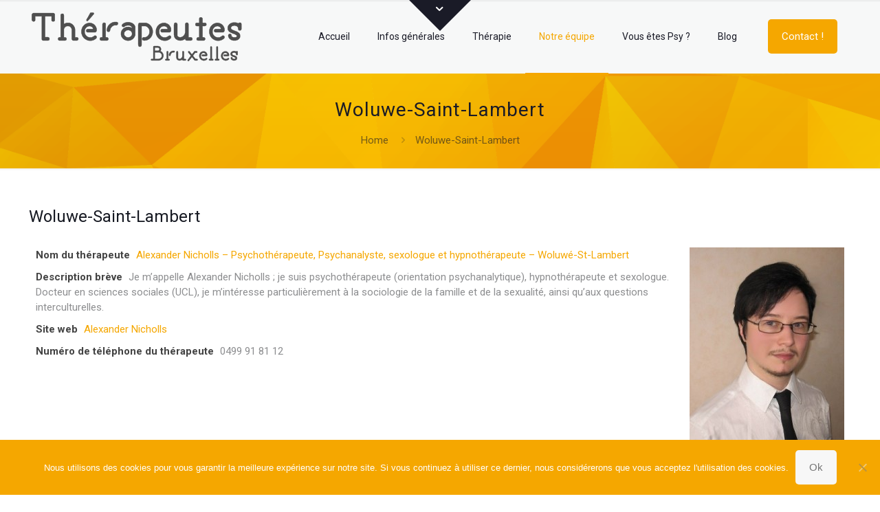

--- FILE ---
content_type: text/html; charset=UTF-8
request_url: https://therapeutes-bruxelles.be/nos-therapeutes-a-bruxelles/therapeutes-par-ville/therapie-bruxelles-categorie/woluwe-saint-lambert/
body_size: 49126
content:
<!DOCTYPE html>
<html dir="ltr" lang="fr-FR" class="no-js " itemscope itemtype="https://schema.org/WebPage" >

<head>

<meta charset="UTF-8" />
<title>Thérapie à Woluwe-Saint-Lambert | Thérapeutes Bruxelles</title>
<link data-rocket-preload as="style" href="https://fonts.googleapis.com/css?family=Roboto%3A1%2C300%2C400%2C400italic%2C700%2C700italic%7CPoppins%3A1%2C300%2C400%2C400italic%2C700%2C700italic&#038;display=swap" rel="preload">
<link href="https://fonts.googleapis.com/css?family=Roboto%3A1%2C300%2C400%2C400italic%2C700%2C700italic%7CPoppins%3A1%2C300%2C400%2C400italic%2C700%2C700italic&#038;display=swap" media="print" onload="this.media=&#039;all&#039;" rel="stylesheet">
<noscript data-wpr-hosted-gf-parameters=""><link rel="stylesheet" href="https://fonts.googleapis.com/css?family=Roboto%3A1%2C300%2C400%2C400italic%2C700%2C700italic%7CPoppins%3A1%2C300%2C400%2C400italic%2C700%2C700italic&#038;display=swap"></noscript>

		<!-- All in One SEO Pro 4.7.0 - aioseo.com -->
		<meta name="description" content="Trouvez un thérapeute à Woluwe-Saint-Lambert. Accompagnement professionnel et bienveillant pour votre bien-être émotionnel et psychologique" />
		<meta name="robots" content="max-image-preview:large" />
		<meta name="google-site-verification" content="xt1CAjspcKagouWzYHJeaama2SEcVF9JNpr2ymvlriE" />
		<meta name="msvalidate.01" content="53A8A52880BD8C5B7F974201D8C4C8CC" />
		<link rel="canonical" href="https://therapeutes-bruxelles.be/nos-therapeutes-a-bruxelles/therapeutes-par-ville/therapie-bruxelles-categorie/woluwe-saint-lambert/" />
		<meta name="generator" content="All in One SEO Pro (AIOSEO) 4.7.0" />
		<meta name="google" content="nositelinkssearchbox" />
		<script type="application/ld+json" class="aioseo-schema">
			{"@context":"https:\/\/schema.org","@graph":[{"@type":"BreadcrumbList","@id":"https:\/\/therapeutes-bruxelles.be\/nos-therapeutes-a-bruxelles\/therapeutes-par-ville\/therapie-bruxelles-categorie\/woluwe-saint-lambert\/#breadcrumblist","itemListElement":[{"@type":"ListItem","@id":"https:\/\/therapeutes-bruxelles.be\/#listItem","position":1,"name":"Domicile","item":"https:\/\/therapeutes-bruxelles.be\/","nextItem":"https:\/\/therapeutes-bruxelles.be\/nos-therapeutes-a-bruxelles\/therapeutes-par-ville\/therapie-bruxelles-categorie\/region-de-bruxelles-capitale-et-ses-environnement\/#listItem"},{"@type":"ListItem","@id":"https:\/\/therapeutes-bruxelles.be\/nos-therapeutes-a-bruxelles\/therapeutes-par-ville\/therapie-bruxelles-categorie\/region-de-bruxelles-capitale-et-ses-environnement\/#listItem","position":2,"name":"R\u00e9gion de Bruxelles Capitale et ses environnement","item":"https:\/\/therapeutes-bruxelles.be\/nos-therapeutes-a-bruxelles\/therapeutes-par-ville\/therapie-bruxelles-categorie\/region-de-bruxelles-capitale-et-ses-environnement\/","nextItem":"https:\/\/therapeutes-bruxelles.be\/nos-therapeutes-a-bruxelles\/therapeutes-par-ville\/therapie-bruxelles-categorie\/woluwe-saint-lambert\/#listItem","previousItem":"https:\/\/therapeutes-bruxelles.be\/#listItem"},{"@type":"ListItem","@id":"https:\/\/therapeutes-bruxelles.be\/nos-therapeutes-a-bruxelles\/therapeutes-par-ville\/therapie-bruxelles-categorie\/woluwe-saint-lambert\/#listItem","position":3,"name":"Woluwe-Saint-Lambert","previousItem":"https:\/\/therapeutes-bruxelles.be\/nos-therapeutes-a-bruxelles\/therapeutes-par-ville\/therapie-bruxelles-categorie\/region-de-bruxelles-capitale-et-ses-environnement\/#listItem"}]},{"@type":"CollectionPage","@id":"https:\/\/therapeutes-bruxelles.be\/nos-therapeutes-a-bruxelles\/therapeutes-par-ville\/therapie-bruxelles-categorie\/woluwe-saint-lambert\/#collectionpage","url":"https:\/\/therapeutes-bruxelles.be\/nos-therapeutes-a-bruxelles\/therapeutes-par-ville\/therapie-bruxelles-categorie\/woluwe-saint-lambert\/","name":"Th\u00e9rapie \u00e0 Woluwe-Saint-Lambert | Th\u00e9rapeutes Bruxelles","description":"Trouvez un th\u00e9rapeute \u00e0 Woluwe-Saint-Lambert. Accompagnement professionnel et bienveillant pour votre bien-\u00eatre \u00e9motionnel et psychologique","inLanguage":"fr-FR","isPartOf":{"@id":"https:\/\/therapeutes-bruxelles.be\/#website"},"breadcrumb":{"@id":"https:\/\/therapeutes-bruxelles.be\/nos-therapeutes-a-bruxelles\/therapeutes-par-ville\/therapie-bruxelles-categorie\/woluwe-saint-lambert\/#breadcrumblist"}},{"@type":"Organization","@id":"https:\/\/therapeutes-bruxelles.be\/#organization","name":"Th\u00e9rapeutes Bruxelles","url":"https:\/\/therapeutes-bruxelles.be\/"},{"@type":"WebSite","@id":"https:\/\/therapeutes-bruxelles.be\/#website","url":"https:\/\/therapeutes-bruxelles.be\/","name":"Th\u00e9rapeutes Bruxelles","description":"Th\u00e9rapeutes Bruxelles","inLanguage":"fr-FR","publisher":{"@id":"https:\/\/therapeutes-bruxelles.be\/#organization"}}]}
		</script>
		<script type="text/javascript">
			(function(c,l,a,r,i,t,y){
			c[a]=c[a]||function(){(c[a].q=c[a].q||[]).push(arguments)};t=l.createElement(r);t.async=1;
			t.src="https://www.clarity.ms/tag/"+i+"?ref=aioseo";y=l.getElementsByTagName(r)[0];y.parentNode.insertBefore(t,y);
		})(window, document, "clarity", "script", "7xgtn8cxnf");
		</script>
		<!-- All in One SEO Pro -->

<meta name="format-detection" content="telephone=no">
<meta name="viewport" content="width=device-width, initial-scale=1, maximum-scale=1" />
<link rel="shortcut icon" href="https://therapeutes-bruxelles.be/wp-content/uploads/2017/08/favicon-32x32.png" type="image/x-icon" />
<link rel="apple-touch-icon" href="https://therapeutes-bruxelles.be/wp-content/uploads/2017/08/apple-icon-180x180.png" />
<meta name="theme-color" content="#ffffff" media="(prefers-color-scheme: light)">
<meta name="theme-color" content="#ffffff" media="(prefers-color-scheme: dark)">
<link rel='dns-prefetch' href='//www.google.com' />
<link rel='dns-prefetch' href='//fonts.googleapis.com' />
<link href='https://fonts.gstatic.com' crossorigin rel='preconnect' />
<!-- Business Directory RSS feed -->
<link rel="alternate" type="application/rss+xml" title="Thérapeutes par ville &raquo; Woluwe-Saint-Lambert Catégorie de l'annuaire Feed" href="https://therapeutes-bruxelles.be/feed/?post_type=wpbdp_listing&#038;wpbdp_category=woluwe-saint-lambert" />
<!-- /Business Directory RSS feed -->
		<script type="text/javascript">var ajaxurl = 'https://therapeutes-bruxelles.be/wp-admin/admin-ajax.php';</script>
		<style id='wp-img-auto-sizes-contain-inline-css' type='text/css'>
img:is([sizes=auto i],[sizes^="auto," i]){contain-intrinsic-size:3000px 1500px}
/*# sourceURL=wp-img-auto-sizes-contain-inline-css */
</style>
<link rel='stylesheet' id='bdp-widget-fontawesome-stylesheets-css' href='https://therapeutes-bruxelles.be/wp-content/plugins/blog-designer-pro/public/css/font-awesome.min.css?ver=1.0' type='text/css' media='all' />
<link rel='stylesheet' id='bdp-recent-widget-fontawesome-stylesheets-css' href='https://therapeutes-bruxelles.be/wp-content/plugins/blog-designer-pro/public/css/font-awesome.min.css?ver=1.0' type='text/css' media='all' />
<link rel='stylesheet' id='otw_grid_manager-css' href='https://therapeutes-bruxelles.be/wp-content/plugins/widgetize-pages-light/include/otw_components/otw_grid_manager_light/css/otw-grid.css?ver=1.1' type='text/css' media='all' />
<style id='wp-emoji-styles-inline-css' type='text/css'>

	img.wp-smiley, img.emoji {
		display: inline !important;
		border: none !important;
		box-shadow: none !important;
		height: 1em !important;
		width: 1em !important;
		margin: 0 0.07em !important;
		vertical-align: -0.1em !important;
		background: none !important;
		padding: 0 !important;
	}
/*# sourceURL=wp-emoji-styles-inline-css */
</style>
<style id='wp-block-library-inline-css' type='text/css'>
:root{--wp-block-synced-color:#7a00df;--wp-block-synced-color--rgb:122,0,223;--wp-bound-block-color:var(--wp-block-synced-color);--wp-editor-canvas-background:#ddd;--wp-admin-theme-color:#007cba;--wp-admin-theme-color--rgb:0,124,186;--wp-admin-theme-color-darker-10:#006ba1;--wp-admin-theme-color-darker-10--rgb:0,107,160.5;--wp-admin-theme-color-darker-20:#005a87;--wp-admin-theme-color-darker-20--rgb:0,90,135;--wp-admin-border-width-focus:2px}@media (min-resolution:192dpi){:root{--wp-admin-border-width-focus:1.5px}}.wp-element-button{cursor:pointer}:root .has-very-light-gray-background-color{background-color:#eee}:root .has-very-dark-gray-background-color{background-color:#313131}:root .has-very-light-gray-color{color:#eee}:root .has-very-dark-gray-color{color:#313131}:root .has-vivid-green-cyan-to-vivid-cyan-blue-gradient-background{background:linear-gradient(135deg,#00d084,#0693e3)}:root .has-purple-crush-gradient-background{background:linear-gradient(135deg,#34e2e4,#4721fb 50%,#ab1dfe)}:root .has-hazy-dawn-gradient-background{background:linear-gradient(135deg,#faaca8,#dad0ec)}:root .has-subdued-olive-gradient-background{background:linear-gradient(135deg,#fafae1,#67a671)}:root .has-atomic-cream-gradient-background{background:linear-gradient(135deg,#fdd79a,#004a59)}:root .has-nightshade-gradient-background{background:linear-gradient(135deg,#330968,#31cdcf)}:root .has-midnight-gradient-background{background:linear-gradient(135deg,#020381,#2874fc)}:root{--wp--preset--font-size--normal:16px;--wp--preset--font-size--huge:42px}.has-regular-font-size{font-size:1em}.has-larger-font-size{font-size:2.625em}.has-normal-font-size{font-size:var(--wp--preset--font-size--normal)}.has-huge-font-size{font-size:var(--wp--preset--font-size--huge)}.has-text-align-center{text-align:center}.has-text-align-left{text-align:left}.has-text-align-right{text-align:right}.has-fit-text{white-space:nowrap!important}#end-resizable-editor-section{display:none}.aligncenter{clear:both}.items-justified-left{justify-content:flex-start}.items-justified-center{justify-content:center}.items-justified-right{justify-content:flex-end}.items-justified-space-between{justify-content:space-between}.screen-reader-text{border:0;clip-path:inset(50%);height:1px;margin:-1px;overflow:hidden;padding:0;position:absolute;width:1px;word-wrap:normal!important}.screen-reader-text:focus{background-color:#ddd;clip-path:none;color:#444;display:block;font-size:1em;height:auto;left:5px;line-height:normal;padding:15px 23px 14px;text-decoration:none;top:5px;width:auto;z-index:100000}html :where(.has-border-color){border-style:solid}html :where([style*=border-top-color]){border-top-style:solid}html :where([style*=border-right-color]){border-right-style:solid}html :where([style*=border-bottom-color]){border-bottom-style:solid}html :where([style*=border-left-color]){border-left-style:solid}html :where([style*=border-width]){border-style:solid}html :where([style*=border-top-width]){border-top-style:solid}html :where([style*=border-right-width]){border-right-style:solid}html :where([style*=border-bottom-width]){border-bottom-style:solid}html :where([style*=border-left-width]){border-left-style:solid}html :where(img[class*=wp-image-]){height:auto;max-width:100%}:where(figure){margin:0 0 1em}html :where(.is-position-sticky){--wp-admin--admin-bar--position-offset:var(--wp-admin--admin-bar--height,0px)}@media screen and (max-width:600px){html :where(.is-position-sticky){--wp-admin--admin-bar--position-offset:0px}}

/*# sourceURL=wp-block-library-inline-css */
</style><style id='global-styles-inline-css' type='text/css'>
:root{--wp--preset--aspect-ratio--square: 1;--wp--preset--aspect-ratio--4-3: 4/3;--wp--preset--aspect-ratio--3-4: 3/4;--wp--preset--aspect-ratio--3-2: 3/2;--wp--preset--aspect-ratio--2-3: 2/3;--wp--preset--aspect-ratio--16-9: 16/9;--wp--preset--aspect-ratio--9-16: 9/16;--wp--preset--color--black: #000000;--wp--preset--color--cyan-bluish-gray: #abb8c3;--wp--preset--color--white: #ffffff;--wp--preset--color--pale-pink: #f78da7;--wp--preset--color--vivid-red: #cf2e2e;--wp--preset--color--luminous-vivid-orange: #ff6900;--wp--preset--color--luminous-vivid-amber: #fcb900;--wp--preset--color--light-green-cyan: #7bdcb5;--wp--preset--color--vivid-green-cyan: #00d084;--wp--preset--color--pale-cyan-blue: #8ed1fc;--wp--preset--color--vivid-cyan-blue: #0693e3;--wp--preset--color--vivid-purple: #9b51e0;--wp--preset--gradient--vivid-cyan-blue-to-vivid-purple: linear-gradient(135deg,rgb(6,147,227) 0%,rgb(155,81,224) 100%);--wp--preset--gradient--light-green-cyan-to-vivid-green-cyan: linear-gradient(135deg,rgb(122,220,180) 0%,rgb(0,208,130) 100%);--wp--preset--gradient--luminous-vivid-amber-to-luminous-vivid-orange: linear-gradient(135deg,rgb(252,185,0) 0%,rgb(255,105,0) 100%);--wp--preset--gradient--luminous-vivid-orange-to-vivid-red: linear-gradient(135deg,rgb(255,105,0) 0%,rgb(207,46,46) 100%);--wp--preset--gradient--very-light-gray-to-cyan-bluish-gray: linear-gradient(135deg,rgb(238,238,238) 0%,rgb(169,184,195) 100%);--wp--preset--gradient--cool-to-warm-spectrum: linear-gradient(135deg,rgb(74,234,220) 0%,rgb(151,120,209) 20%,rgb(207,42,186) 40%,rgb(238,44,130) 60%,rgb(251,105,98) 80%,rgb(254,248,76) 100%);--wp--preset--gradient--blush-light-purple: linear-gradient(135deg,rgb(255,206,236) 0%,rgb(152,150,240) 100%);--wp--preset--gradient--blush-bordeaux: linear-gradient(135deg,rgb(254,205,165) 0%,rgb(254,45,45) 50%,rgb(107,0,62) 100%);--wp--preset--gradient--luminous-dusk: linear-gradient(135deg,rgb(255,203,112) 0%,rgb(199,81,192) 50%,rgb(65,88,208) 100%);--wp--preset--gradient--pale-ocean: linear-gradient(135deg,rgb(255,245,203) 0%,rgb(182,227,212) 50%,rgb(51,167,181) 100%);--wp--preset--gradient--electric-grass: linear-gradient(135deg,rgb(202,248,128) 0%,rgb(113,206,126) 100%);--wp--preset--gradient--midnight: linear-gradient(135deg,rgb(2,3,129) 0%,rgb(40,116,252) 100%);--wp--preset--font-size--small: 13px;--wp--preset--font-size--medium: 20px;--wp--preset--font-size--large: 36px;--wp--preset--font-size--x-large: 42px;--wp--preset--spacing--20: 0.44rem;--wp--preset--spacing--30: 0.67rem;--wp--preset--spacing--40: 1rem;--wp--preset--spacing--50: 1.5rem;--wp--preset--spacing--60: 2.25rem;--wp--preset--spacing--70: 3.38rem;--wp--preset--spacing--80: 5.06rem;--wp--preset--shadow--natural: 6px 6px 9px rgba(0, 0, 0, 0.2);--wp--preset--shadow--deep: 12px 12px 50px rgba(0, 0, 0, 0.4);--wp--preset--shadow--sharp: 6px 6px 0px rgba(0, 0, 0, 0.2);--wp--preset--shadow--outlined: 6px 6px 0px -3px rgb(255, 255, 255), 6px 6px rgb(0, 0, 0);--wp--preset--shadow--crisp: 6px 6px 0px rgb(0, 0, 0);}:where(.is-layout-flex){gap: 0.5em;}:where(.is-layout-grid){gap: 0.5em;}body .is-layout-flex{display: flex;}.is-layout-flex{flex-wrap: wrap;align-items: center;}.is-layout-flex > :is(*, div){margin: 0;}body .is-layout-grid{display: grid;}.is-layout-grid > :is(*, div){margin: 0;}:where(.wp-block-columns.is-layout-flex){gap: 2em;}:where(.wp-block-columns.is-layout-grid){gap: 2em;}:where(.wp-block-post-template.is-layout-flex){gap: 1.25em;}:where(.wp-block-post-template.is-layout-grid){gap: 1.25em;}.has-black-color{color: var(--wp--preset--color--black) !important;}.has-cyan-bluish-gray-color{color: var(--wp--preset--color--cyan-bluish-gray) !important;}.has-white-color{color: var(--wp--preset--color--white) !important;}.has-pale-pink-color{color: var(--wp--preset--color--pale-pink) !important;}.has-vivid-red-color{color: var(--wp--preset--color--vivid-red) !important;}.has-luminous-vivid-orange-color{color: var(--wp--preset--color--luminous-vivid-orange) !important;}.has-luminous-vivid-amber-color{color: var(--wp--preset--color--luminous-vivid-amber) !important;}.has-light-green-cyan-color{color: var(--wp--preset--color--light-green-cyan) !important;}.has-vivid-green-cyan-color{color: var(--wp--preset--color--vivid-green-cyan) !important;}.has-pale-cyan-blue-color{color: var(--wp--preset--color--pale-cyan-blue) !important;}.has-vivid-cyan-blue-color{color: var(--wp--preset--color--vivid-cyan-blue) !important;}.has-vivid-purple-color{color: var(--wp--preset--color--vivid-purple) !important;}.has-black-background-color{background-color: var(--wp--preset--color--black) !important;}.has-cyan-bluish-gray-background-color{background-color: var(--wp--preset--color--cyan-bluish-gray) !important;}.has-white-background-color{background-color: var(--wp--preset--color--white) !important;}.has-pale-pink-background-color{background-color: var(--wp--preset--color--pale-pink) !important;}.has-vivid-red-background-color{background-color: var(--wp--preset--color--vivid-red) !important;}.has-luminous-vivid-orange-background-color{background-color: var(--wp--preset--color--luminous-vivid-orange) !important;}.has-luminous-vivid-amber-background-color{background-color: var(--wp--preset--color--luminous-vivid-amber) !important;}.has-light-green-cyan-background-color{background-color: var(--wp--preset--color--light-green-cyan) !important;}.has-vivid-green-cyan-background-color{background-color: var(--wp--preset--color--vivid-green-cyan) !important;}.has-pale-cyan-blue-background-color{background-color: var(--wp--preset--color--pale-cyan-blue) !important;}.has-vivid-cyan-blue-background-color{background-color: var(--wp--preset--color--vivid-cyan-blue) !important;}.has-vivid-purple-background-color{background-color: var(--wp--preset--color--vivid-purple) !important;}.has-black-border-color{border-color: var(--wp--preset--color--black) !important;}.has-cyan-bluish-gray-border-color{border-color: var(--wp--preset--color--cyan-bluish-gray) !important;}.has-white-border-color{border-color: var(--wp--preset--color--white) !important;}.has-pale-pink-border-color{border-color: var(--wp--preset--color--pale-pink) !important;}.has-vivid-red-border-color{border-color: var(--wp--preset--color--vivid-red) !important;}.has-luminous-vivid-orange-border-color{border-color: var(--wp--preset--color--luminous-vivid-orange) !important;}.has-luminous-vivid-amber-border-color{border-color: var(--wp--preset--color--luminous-vivid-amber) !important;}.has-light-green-cyan-border-color{border-color: var(--wp--preset--color--light-green-cyan) !important;}.has-vivid-green-cyan-border-color{border-color: var(--wp--preset--color--vivid-green-cyan) !important;}.has-pale-cyan-blue-border-color{border-color: var(--wp--preset--color--pale-cyan-blue) !important;}.has-vivid-cyan-blue-border-color{border-color: var(--wp--preset--color--vivid-cyan-blue) !important;}.has-vivid-purple-border-color{border-color: var(--wp--preset--color--vivid-purple) !important;}.has-vivid-cyan-blue-to-vivid-purple-gradient-background{background: var(--wp--preset--gradient--vivid-cyan-blue-to-vivid-purple) !important;}.has-light-green-cyan-to-vivid-green-cyan-gradient-background{background: var(--wp--preset--gradient--light-green-cyan-to-vivid-green-cyan) !important;}.has-luminous-vivid-amber-to-luminous-vivid-orange-gradient-background{background: var(--wp--preset--gradient--luminous-vivid-amber-to-luminous-vivid-orange) !important;}.has-luminous-vivid-orange-to-vivid-red-gradient-background{background: var(--wp--preset--gradient--luminous-vivid-orange-to-vivid-red) !important;}.has-very-light-gray-to-cyan-bluish-gray-gradient-background{background: var(--wp--preset--gradient--very-light-gray-to-cyan-bluish-gray) !important;}.has-cool-to-warm-spectrum-gradient-background{background: var(--wp--preset--gradient--cool-to-warm-spectrum) !important;}.has-blush-light-purple-gradient-background{background: var(--wp--preset--gradient--blush-light-purple) !important;}.has-blush-bordeaux-gradient-background{background: var(--wp--preset--gradient--blush-bordeaux) !important;}.has-luminous-dusk-gradient-background{background: var(--wp--preset--gradient--luminous-dusk) !important;}.has-pale-ocean-gradient-background{background: var(--wp--preset--gradient--pale-ocean) !important;}.has-electric-grass-gradient-background{background: var(--wp--preset--gradient--electric-grass) !important;}.has-midnight-gradient-background{background: var(--wp--preset--gradient--midnight) !important;}.has-small-font-size{font-size: var(--wp--preset--font-size--small) !important;}.has-medium-font-size{font-size: var(--wp--preset--font-size--medium) !important;}.has-large-font-size{font-size: var(--wp--preset--font-size--large) !important;}.has-x-large-font-size{font-size: var(--wp--preset--font-size--x-large) !important;}
/*# sourceURL=global-styles-inline-css */
</style>

<style id='classic-theme-styles-inline-css' type='text/css'>
/*! This file is auto-generated */
.wp-block-button__link{color:#fff;background-color:#32373c;border-radius:9999px;box-shadow:none;text-decoration:none;padding:calc(.667em + 2px) calc(1.333em + 2px);font-size:1.125em}.wp-block-file__button{background:#32373c;color:#fff;text-decoration:none}
/*# sourceURL=/wp-includes/css/classic-themes.min.css */
</style>
<link rel='stylesheet' id='wp-components-css' href='https://therapeutes-bruxelles.be/wp-includes/css/dist/components/style.min.css?ver=6.9' type='text/css' media='all' />
<link rel='stylesheet' id='wp-preferences-css' href='https://therapeutes-bruxelles.be/wp-includes/css/dist/preferences/style.min.css?ver=6.9' type='text/css' media='all' />
<link rel='stylesheet' id='wp-block-editor-css' href='https://therapeutes-bruxelles.be/wp-includes/css/dist/block-editor/style.min.css?ver=6.9' type='text/css' media='all' />
<link rel='stylesheet' id='popup-maker-block-library-style-css' href='https://therapeutes-bruxelles.be/wp-content/plugins/popup-maker/dist/packages/block-library-style.css?ver=dbea705cfafe089d65f1' type='text/css' media='all' />
<link rel='stylesheet' id='cookie-notice-front-css' href='https://therapeutes-bruxelles.be/wp-content/plugins/cookie-notice/css/front.min.css?ver=2.5.11' type='text/css' media='all' />
<link rel='stylesheet' id='mfn-be-css' href='https://therapeutes-bruxelles.be/wp-content/themes/betheme/css/be.css?ver=28.2.1' type='text/css' media='all' />
<link rel='stylesheet' id='mfn-animations-css' href='https://therapeutes-bruxelles.be/wp-content/themes/betheme/assets/animations/animations.min.css?ver=28.2.1' type='text/css' media='all' />
<link rel='stylesheet' id='mfn-font-awesome-css' href='https://therapeutes-bruxelles.be/wp-content/themes/betheme/fonts/fontawesome/fontawesome.css?ver=28.2.1' type='text/css' media='all' />
<link rel='stylesheet' id='mfn-responsive-css' href='https://therapeutes-bruxelles.be/wp-content/themes/betheme/css/responsive.css?ver=28.2.1' type='text/css' media='all' />

<link rel='stylesheet' id='wpbdp-widgets-css' href='https://therapeutes-bruxelles.be/wp-content/plugins/business-directory-plugin/assets/css/widgets.min.css?ver=6.1' type='text/css' media='all' />
<link rel='stylesheet' id='wpbdp-base-css-css' href='https://therapeutes-bruxelles.be/wp-content/plugins/business-directory-plugin/assets/css/wpbdp.min.css?ver=6.1' type='text/css' media='all' />
<style id='wpbdp-base-css-inline-css' type='text/css'>
html{--bd-main-color:#569AF6;--bd-main-color-20:#569AF633;--bd-main-color-8:#569AF614;--bd-thumbnail-width:255px;--bd-thumbnail-height:300px;}
.wpbdp-plan-price input[type=radio]+ label span:before{content:'Select';}.wpbdp-plan-price input[type=radio]:checked + label span:before{content:'Selected';}
/*# sourceURL=wpbdp-base-css-inline-css */
</style>
<link rel='stylesheet' id='js_composer_front-css' href='https://therapeutes-bruxelles.be/wp-content/plugins/js_composer/assets/css/js_composer.min.css?ver=8.7.2' type='text/css' media='all' />
<link rel='stylesheet' id='popup-maker-site-css' href='//therapeutes-bruxelles.be/wp-content/uploads/pum/pum-site-styles.css?generated=1756768470&#038;ver=1.21.5' type='text/css' media='all' />
<style id='mfn-dynamic-inline-css' type='text/css'>
#Subheader{background-image:url(https://therapeutes-bruxelles.be/wp-content/uploads/2017/08/Yellow-triangles-01.png);background-repeat:no-repeat;background-position:left top;background-size:cover}
html{background-color:#ffffff}#Wrapper,#Content,.mfn-popup .mfn-popup-content,.mfn-off-canvas-sidebar .mfn-off-canvas-content-wrapper,.mfn-cart-holder,.mfn-header-login,#Top_bar .search_wrapper,#Top_bar .top_bar_right .mfn-live-search-box,.column_livesearch .mfn-live-search-wrapper,.column_livesearch .mfn-live-search-box{background-color:#ffffff}.layout-boxed.mfn-bebuilder-header.mfn-ui #Wrapper .mfn-only-sample-content{background-color:#ffffff}body:not(.template-slider) #Header{min-height:0px}body.header-below:not(.template-slider) #Header{padding-top:0px}#Footer .widgets_wrapper{padding:50px 0}.has-search-overlay.search-overlay-opened #search-overlay{background-color:rgba(0,0,0,0.6)}.elementor-page.elementor-default #Content .the_content .section_wrapper{max-width:100%}.elementor-page.elementor-default #Content .section.the_content{width:100%}.elementor-page.elementor-default #Content .section_wrapper .the_content_wrapper{margin-left:0;margin-right:0;width:100%}body,span.date_label,.timeline_items li h3 span,input[type="date"],input[type="text"],input[type="password"],input[type="tel"],input[type="email"],input[type="url"],textarea,select,.offer_li .title h3,.mfn-menu-item-megamenu{font-family:"Roboto",-apple-system,BlinkMacSystemFont,"Segoe UI",Roboto,Oxygen-Sans,Ubuntu,Cantarell,"Helvetica Neue",sans-serif}.lead,.big{font-family:"Poppins",-apple-system,BlinkMacSystemFont,"Segoe UI",Roboto,Oxygen-Sans,Ubuntu,Cantarell,"Helvetica Neue",sans-serif}#menu > ul > li > a,#overlay-menu ul li a{font-family:"Roboto",-apple-system,BlinkMacSystemFont,"Segoe UI",Roboto,Oxygen-Sans,Ubuntu,Cantarell,"Helvetica Neue",sans-serif}#Subheader .title{font-family:"Roboto",-apple-system,BlinkMacSystemFont,"Segoe UI",Roboto,Oxygen-Sans,Ubuntu,Cantarell,"Helvetica Neue",sans-serif}h1,h2,h3,h4,.text-logo #logo{font-family:"Roboto",-apple-system,BlinkMacSystemFont,"Segoe UI",Roboto,Oxygen-Sans,Ubuntu,Cantarell,"Helvetica Neue",sans-serif}h5,h6{font-family:"Roboto",-apple-system,BlinkMacSystemFont,"Segoe UI",Roboto,Oxygen-Sans,Ubuntu,Cantarell,"Helvetica Neue",sans-serif}blockquote{font-family:"Roboto",-apple-system,BlinkMacSystemFont,"Segoe UI",Roboto,Oxygen-Sans,Ubuntu,Cantarell,"Helvetica Neue",sans-serif}.chart_box .chart .num,.counter .desc_wrapper .number-wrapper,.how_it_works .image .number,.pricing-box .plan-header .price,.quick_fact .number-wrapper,.woocommerce .product div.entry-summary .price{font-family:"Roboto",-apple-system,BlinkMacSystemFont,"Segoe UI",Roboto,Oxygen-Sans,Ubuntu,Cantarell,"Helvetica Neue",sans-serif}body,.mfn-menu-item-megamenu{font-size:15px;line-height:22px;font-weight:400;letter-spacing:0px}.lead,.big{font-size:16px;line-height:28px;font-weight:400;letter-spacing:0px}#menu > ul > li > a,#overlay-menu ul li a{font-size:14px;font-weight:400;letter-spacing:0px}#overlay-menu ul li a{line-height:21px}#Subheader .title{font-size:28px;line-height:46px;font-weight:500;letter-spacing:1px}h1,.text-logo #logo{font-size:28px;line-height:46px;font-weight:500;letter-spacing:0px}h2{font-size:24px;line-height:40px;font-weight:500;letter-spacing:0px}h3,.woocommerce ul.products li.product h3,.woocommerce #customer_login h2{font-size:21px;line-height:27px;font-weight:500;letter-spacing:0px}h4,.woocommerce .woocommerce-order-details__title,.woocommerce .wc-bacs-bank-details-heading,.woocommerce .woocommerce-customer-details h2{font-size:18px;line-height:25px;font-weight:500;letter-spacing:0px}h5{font-size:15px;line-height:20px;font-weight:500;letter-spacing:0px}h6{font-size:13px;line-height:22px;font-weight:500;letter-spacing:0px}#Intro .intro-title{font-size:70px;line-height:70px;font-weight:400;letter-spacing:0px}@media only screen and (min-width:768px) and (max-width:959px){body,.mfn-menu-item-megamenu{font-size:13px;line-height:19px;font-weight:400;letter-spacing:0px}.lead,.big{font-size:14px;line-height:24px;font-weight:400;letter-spacing:0px}#menu > ul > li > a,#overlay-menu ul li a{font-size:13px;font-weight:400;letter-spacing:0px}#overlay-menu ul li a{line-height:19.5px}#Subheader .title{font-size:24px;line-height:39px;font-weight:500;letter-spacing:1px}h1,.text-logo #logo{font-size:24px;line-height:39px;font-weight:500;letter-spacing:0px}h2{font-size:20px;line-height:34px;font-weight:500;letter-spacing:0px}h3,.woocommerce ul.products li.product h3,.woocommerce #customer_login h2{font-size:18px;line-height:23px;font-weight:500;letter-spacing:0px}h4,.woocommerce .woocommerce-order-details__title,.woocommerce .wc-bacs-bank-details-heading,.woocommerce .woocommerce-customer-details h2{font-size:15px;line-height:21px;font-weight:500;letter-spacing:0px}h5{font-size:13px;line-height:19px;font-weight:500;letter-spacing:0px}h6{font-size:13px;line-height:19px;font-weight:500;letter-spacing:0px}#Intro .intro-title{font-size:60px;line-height:60px;font-weight:400;letter-spacing:0px}blockquote{font-size:15px}.chart_box .chart .num{font-size:45px;line-height:45px}.counter .desc_wrapper .number-wrapper{font-size:45px;line-height:45px}.counter .desc_wrapper .title{font-size:14px;line-height:18px}.faq .question .title{font-size:14px}.fancy_heading .title{font-size:38px;line-height:38px}.offer .offer_li .desc_wrapper .title h3{font-size:32px;line-height:32px}.offer_thumb_ul li.offer_thumb_li .desc_wrapper .title h3{font-size:32px;line-height:32px}.pricing-box .plan-header h2{font-size:27px;line-height:27px}.pricing-box .plan-header .price > span{font-size:40px;line-height:40px}.pricing-box .plan-header .price sup.currency{font-size:18px;line-height:18px}.pricing-box .plan-header .price sup.period{font-size:14px;line-height:14px}.quick_fact .number-wrapper{font-size:80px;line-height:80px}.trailer_box .desc h2{font-size:27px;line-height:27px}.widget > h3{font-size:17px;line-height:20px}}@media only screen and (min-width:480px) and (max-width:767px){body,.mfn-menu-item-megamenu{font-size:13px;line-height:19px;font-weight:400;letter-spacing:0px}.lead,.big{font-size:13px;line-height:21px;font-weight:400;letter-spacing:0px}#menu > ul > li > a,#overlay-menu ul li a{font-size:13px;font-weight:400;letter-spacing:0px}#overlay-menu ul li a{line-height:19.5px}#Subheader .title{font-size:21px;line-height:35px;font-weight:500;letter-spacing:1px}h1,.text-logo #logo{font-size:21px;line-height:35px;font-weight:500;letter-spacing:0px}h2{font-size:18px;line-height:30px;font-weight:500;letter-spacing:0px}h3,.woocommerce ul.products li.product h3,.woocommerce #customer_login h2{font-size:16px;line-height:20px;font-weight:500;letter-spacing:0px}h4,.woocommerce .woocommerce-order-details__title,.woocommerce .wc-bacs-bank-details-heading,.woocommerce .woocommerce-customer-details h2{font-size:14px;line-height:19px;font-weight:500;letter-spacing:0px}h5{font-size:13px;line-height:19px;font-weight:500;letter-spacing:0px}h6{font-size:13px;line-height:19px;font-weight:500;letter-spacing:0px}#Intro .intro-title{font-size:53px;line-height:53px;font-weight:400;letter-spacing:0px}blockquote{font-size:14px}.chart_box .chart .num{font-size:40px;line-height:40px}.counter .desc_wrapper .number-wrapper{font-size:40px;line-height:40px}.counter .desc_wrapper .title{font-size:13px;line-height:16px}.faq .question .title{font-size:13px}.fancy_heading .title{font-size:34px;line-height:34px}.offer .offer_li .desc_wrapper .title h3{font-size:28px;line-height:28px}.offer_thumb_ul li.offer_thumb_li .desc_wrapper .title h3{font-size:28px;line-height:28px}.pricing-box .plan-header h2{font-size:24px;line-height:24px}.pricing-box .plan-header .price > span{font-size:34px;line-height:34px}.pricing-box .plan-header .price sup.currency{font-size:16px;line-height:16px}.pricing-box .plan-header .price sup.period{font-size:13px;line-height:13px}.quick_fact .number-wrapper{font-size:70px;line-height:70px}.trailer_box .desc h2{font-size:24px;line-height:24px}.widget > h3{font-size:16px;line-height:19px}}@media only screen and (max-width:479px){body,.mfn-menu-item-megamenu{font-size:13px;line-height:19px;font-weight:400;letter-spacing:0px}.lead,.big{font-size:13px;line-height:19px;font-weight:400;letter-spacing:0px}#menu > ul > li > a,#overlay-menu ul li a{font-size:13px;font-weight:400;letter-spacing:0px}#overlay-menu ul li a{line-height:19.5px}#Subheader .title{font-size:17px;line-height:28px;font-weight:500;letter-spacing:1px}h1,.text-logo #logo{font-size:17px;line-height:28px;font-weight:500;letter-spacing:0px}h2{font-size:14px;line-height:24px;font-weight:500;letter-spacing:0px}h3,.woocommerce ul.products li.product h3,.woocommerce #customer_login h2{font-size:13px;line-height:19px;font-weight:500;letter-spacing:0px}h4,.woocommerce .woocommerce-order-details__title,.woocommerce .wc-bacs-bank-details-heading,.woocommerce .woocommerce-customer-details h2{font-size:13px;line-height:19px;font-weight:500;letter-spacing:0px}h5{font-size:13px;line-height:19px;font-weight:500;letter-spacing:0px}h6{font-size:13px;line-height:19px;font-weight:500;letter-spacing:0px}#Intro .intro-title{font-size:42px;line-height:42px;font-weight:400;letter-spacing:0px}blockquote{font-size:13px}.chart_box .chart .num{font-size:35px;line-height:35px}.counter .desc_wrapper .number-wrapper{font-size:35px;line-height:35px}.counter .desc_wrapper .title{font-size:13px;line-height:26px}.faq .question .title{font-size:13px}.fancy_heading .title{font-size:30px;line-height:30px}.offer .offer_li .desc_wrapper .title h3{font-size:26px;line-height:26px}.offer_thumb_ul li.offer_thumb_li .desc_wrapper .title h3{font-size:26px;line-height:26px}.pricing-box .plan-header h2{font-size:21px;line-height:21px}.pricing-box .plan-header .price > span{font-size:32px;line-height:32px}.pricing-box .plan-header .price sup.currency{font-size:14px;line-height:14px}.pricing-box .plan-header .price sup.period{font-size:13px;line-height:13px}.quick_fact .number-wrapper{font-size:60px;line-height:60px}.trailer_box .desc h2{font-size:21px;line-height:21px}.widget > h3{font-size:15px;line-height:18px}}.with_aside .sidebar.columns{width:23%}.with_aside .sections_group{width:77%}.aside_both .sidebar.columns{width:18%}.aside_both .sidebar.sidebar-1{margin-left:-82%}.aside_both .sections_group{width:64%;margin-left:18%}@media only screen and (min-width:1240px){#Wrapper,.with_aside .content_wrapper{max-width:1240px}body.layout-boxed.mfn-header-scrolled .mfn-header-tmpl.mfn-sticky-layout-width{max-width:1240px;left:0;right:0;margin-left:auto;margin-right:auto}body.layout-boxed:not(.mfn-header-scrolled) .mfn-header-tmpl.mfn-header-layout-width,body.layout-boxed .mfn-header-tmpl.mfn-header-layout-width:not(.mfn-hasSticky){max-width:1240px;left:0;right:0;margin-left:auto;margin-right:auto}body.layout-boxed.mfn-bebuilder-header.mfn-ui .mfn-only-sample-content{max-width:1240px;margin-left:auto;margin-right:auto}.section_wrapper,.container{max-width:1220px}.layout-boxed.header-boxed #Top_bar.is-sticky{max-width:1240px}}@media only screen and (max-width:767px){#Wrapper{max-width:calc(100% - 67px)}.content_wrapper .section_wrapper,.container,.four.columns .widget-area{max-width:550px !important;padding-left:33px;padding-right:33px}}body{--mfn-button-font-family:inherit;--mfn-button-font-size:15px;--mfn-button-font-weight:400;--mfn-button-font-style:inherit;--mfn-button-letter-spacing:0px;--mfn-button-padding:16px 20px 16px 20px;--mfn-button-border-width:0;--mfn-button-border-radius:5px 5px 5px 5px;--mfn-button-gap:10px;--mfn-button-transition:0.2s;--mfn-button-color:#747474;--mfn-button-color-hover:#747474;--mfn-button-bg:#f7f7f7;--mfn-button-bg-hover:#eaeaea;--mfn-button-border-color:transparent;--mfn-button-border-color-hover:transparent;--mfn-button-icon-color:#747474;--mfn-button-icon-color-hover:#747474;--mfn-button-box-shadow:unset;--mfn-button-theme-color:#ffffff;--mfn-button-theme-color-hover:#ffffff;--mfn-button-theme-bg:#f5a700;--mfn-button-theme-bg-hover:#e89a00;--mfn-button-theme-border-color:transparent;--mfn-button-theme-border-color-hover:transparent;--mfn-button-theme-icon-color:#ffffff;--mfn-button-theme-icon-color-hover:#ffffff;--mfn-button-theme-box-shadow:unset;--mfn-button-shop-color:#ffffff;--mfn-button-shop-color-hover:#ffffff;--mfn-button-shop-bg:#f5a700;--mfn-button-shop-bg-hover:#e89a00;--mfn-button-shop-border-color:transparent;--mfn-button-shop-border-color-hover:transparent;--mfn-button-shop-icon-color:#626262;--mfn-button-shop-icon-color-hover:#626262;--mfn-button-shop-box-shadow:unset;--mfn-button-action-color:#ffffff;--mfn-button-action-color-hover:#ffffff;--mfn-button-action-bg:#f5a700;--mfn-button-action-bg-hover:#f5a700;--mfn-button-action-border-color:transparent;--mfn-button-action-border-color-hover:transparent;--mfn-button-action-icon-color:#626262;--mfn-button-action-icon-color-hover:#626262;--mfn-button-action-box-shadow:unset;--mfn-product-list-gallery-slider-arrow-bg:#fff;--mfn-product-list-gallery-slider-arrow-bg-hover:#fff;--mfn-product-list-gallery-slider-arrow-color:#000;--mfn-product-list-gallery-slider-arrow-color-hover:#000;--mfn-product-list-gallery-slider-dots-bg:rgba(0,0,0,0.3);--mfn-product-list-gallery-slider-dots-bg-active:#000;--mfn-product-list-gallery-slider-padination-bg:transparent;--mfn-product-list-gallery-slider-dots-size:8px;--mfn-product-list-gallery-slider-nav-border-radius:0px;--mfn-product-list-gallery-slider-nav-offset:0px;--mfn-product-list-gallery-slider-dots-gap:5px}@media only screen and (max-width:959px){body{}}@media only screen and (max-width:768px){body{}}.mfn-cookies,.mfn-cookies-reopen{--mfn-gdpr2-container-text-color:#626262;--mfn-gdpr2-container-strong-color:#07070a;--mfn-gdpr2-container-bg:#ffffff;--mfn-gdpr2-container-overlay:rgba(25,37,48,0.6);--mfn-gdpr2-details-box-bg:#fbfbfb;--mfn-gdpr2-details-switch-bg:#00032a;--mfn-gdpr2-details-switch-bg-active:#5acb65;--mfn-gdpr2-tabs-text-color:#07070a;--mfn-gdpr2-tabs-text-color-active:#0089f7;--mfn-gdpr2-tabs-border:rgba(8,8,14,0.1);--mfn-gdpr2-buttons-box-bg:#fbfbfb;--mfn-gdpr2-reopen-background:#ffffff;--mfn-gdpr2-reopen-color:#222222;--mfn-gdpr2-reopen-box-shadow:0 15px 30px 0 rgba(1,7,39,.13)}#Top_bar #logo,.header-fixed #Top_bar #logo,.header-plain #Top_bar #logo,.header-transparent #Top_bar #logo{height:90px;line-height:90px;padding:8px 0}.logo-overflow #Top_bar:not(.is-sticky) .logo{height:106px}#Top_bar .menu > li > a{padding:23px 0}.menu-highlight:not(.header-creative) #Top_bar .menu > li > a{margin:28px 0}.header-plain:not(.menu-highlight) #Top_bar .menu > li > a span:not(.description){line-height:106px}.header-fixed #Top_bar .menu > li > a{padding:38px 0}@media only screen and (max-width:767px){.mobile-header-mini #Top_bar #logo{height:50px!important;line-height:50px!important;margin:5px 0}}#Top_bar #logo img.svg{width:100px}.image_frame,.wp-caption{border-width:0px}.alert{border-radius:0px}#Top_bar .top_bar_right .top-bar-right-input input{width:200px}.mfn-live-search-box .mfn-live-search-list{max-height:300px}#Side_slide{right:-250px;width:250px}#Side_slide.left{left:-250px}.blog-teaser li .desc-wrapper .desc{background-position-y:-1px}.mfn-free-delivery-info{--mfn-free-delivery-bar:#f5a700;--mfn-free-delivery-bg:rgba(0,0,0,0.1);--mfn-free-delivery-achieved:#f5a700}#back_to_top{background-color:#f5a700}#back_to_top i{color:#65666C}.mfn-product-list-gallery-slider .mfn-product-list-gallery-slider-arrow{display:flex}@media only screen and ( max-width:767px ){}@media only screen and (min-width:1240px){body:not(.header-simple) #Top_bar #menu{display:block!important}.tr-menu #Top_bar #menu{background:none!important}#Top_bar .menu > li > ul.mfn-megamenu > li{float:left}#Top_bar .menu > li > ul.mfn-megamenu > li.mfn-megamenu-cols-1{width:100%}#Top_bar .menu > li > ul.mfn-megamenu > li.mfn-megamenu-cols-2{width:50%}#Top_bar .menu > li > ul.mfn-megamenu > li.mfn-megamenu-cols-3{width:33.33%}#Top_bar .menu > li > ul.mfn-megamenu > li.mfn-megamenu-cols-4{width:25%}#Top_bar .menu > li > ul.mfn-megamenu > li.mfn-megamenu-cols-5{width:20%}#Top_bar .menu > li > ul.mfn-megamenu > li.mfn-megamenu-cols-6{width:16.66%}#Top_bar .menu > li > ul.mfn-megamenu > li > ul{display:block!important;position:inherit;left:auto;top:auto;border-width:0 1px 0 0}#Top_bar .menu > li > ul.mfn-megamenu > li:last-child > ul{border:0}#Top_bar .menu > li > ul.mfn-megamenu > li > ul li{width:auto}#Top_bar .menu > li > ul.mfn-megamenu a.mfn-megamenu-title{text-transform:uppercase;font-weight:400;background:none}#Top_bar .menu > li > ul.mfn-megamenu a .menu-arrow{display:none}.menuo-right #Top_bar .menu > li > ul.mfn-megamenu{left:0;width:98%!important;margin:0 1%;padding:20px 0}.menuo-right #Top_bar .menu > li > ul.mfn-megamenu-bg{box-sizing:border-box}#Top_bar .menu > li > ul.mfn-megamenu-bg{padding:20px 166px 20px 20px;background-repeat:no-repeat;background-position:right bottom}.rtl #Top_bar .menu > li > ul.mfn-megamenu-bg{padding-left:166px;padding-right:20px;background-position:left bottom}#Top_bar .menu > li > ul.mfn-megamenu-bg > li{background:none}#Top_bar .menu > li > ul.mfn-megamenu-bg > li a{border:none}#Top_bar .menu > li > ul.mfn-megamenu-bg > li > ul{background:none!important;-webkit-box-shadow:0 0 0 0;-moz-box-shadow:0 0 0 0;box-shadow:0 0 0 0}.mm-vertical #Top_bar .container{position:relative}.mm-vertical #Top_bar .top_bar_left{position:static}.mm-vertical #Top_bar .menu > li ul{box-shadow:0 0 0 0 transparent!important;background-image:none}.mm-vertical #Top_bar .menu > li > ul.mfn-megamenu{padding:20px 0}.mm-vertical.header-plain #Top_bar .menu > li > ul.mfn-megamenu{width:100%!important;margin:0}.mm-vertical #Top_bar .menu > li > ul.mfn-megamenu > li{display:table-cell;float:none!important;width:10%;padding:0 15px;border-right:1px solid rgba(0,0,0,0.05)}.mm-vertical #Top_bar .menu > li > ul.mfn-megamenu > li:last-child{border-right-width:0}.mm-vertical #Top_bar .menu > li > ul.mfn-megamenu > li.hide-border{border-right-width:0}.mm-vertical #Top_bar .menu > li > ul.mfn-megamenu > li a{border-bottom-width:0;padding:9px 15px;line-height:120%}.mm-vertical #Top_bar .menu > li > ul.mfn-megamenu a.mfn-megamenu-title{font-weight:700}.rtl .mm-vertical #Top_bar .menu > li > ul.mfn-megamenu > li:first-child{border-right-width:0}.rtl .mm-vertical #Top_bar .menu > li > ul.mfn-megamenu > li:last-child{border-right-width:1px}body.header-shop #Top_bar #menu{display:flex!important;background-color:transparent}.header-shop #Top_bar.is-sticky .top_bar_row_second{display:none}.header-plain:not(.menuo-right) #Header .top_bar_left{width:auto!important}.header-stack.header-center #Top_bar #menu{display:inline-block!important}.header-simple #Top_bar #menu{display:none;height:auto;width:300px;bottom:auto;top:100%;right:1px;position:absolute;margin:0}.header-simple #Header a.responsive-menu-toggle{display:block;right:10px}.header-simple #Top_bar #menu > ul{width:100%;float:left}.header-simple #Top_bar #menu ul li{width:100%;padding-bottom:0;border-right:0;position:relative}.header-simple #Top_bar #menu ul li a{padding:0 20px;margin:0;display:block;height:auto;line-height:normal;border:none}.header-simple #Top_bar #menu ul li a:not(.menu-toggle):after{display:none}.header-simple #Top_bar #menu ul li a span{border:none;line-height:44px;display:inline;padding:0}.header-simple #Top_bar #menu ul li.submenu .menu-toggle{display:block;position:absolute;right:0;top:0;width:44px;height:44px;line-height:44px;font-size:30px;font-weight:300;text-align:center;cursor:pointer;color:#444;opacity:0.33;transform:unset}.header-simple #Top_bar #menu ul li.submenu .menu-toggle:after{content:"+";position:static}.header-simple #Top_bar #menu ul li.hover > .menu-toggle:after{content:"-"}.header-simple #Top_bar #menu ul li.hover a{border-bottom:0}.header-simple #Top_bar #menu ul.mfn-megamenu li .menu-toggle{display:none}.header-simple #Top_bar #menu ul li ul{position:relative!important;left:0!important;top:0;padding:0;margin:0!important;width:auto!important;background-image:none}.header-simple #Top_bar #menu ul li ul li{width:100%!important;display:block;padding:0}.header-simple #Top_bar #menu ul li ul li a{padding:0 20px 0 30px}.header-simple #Top_bar #menu ul li ul li a .menu-arrow{display:none}.header-simple #Top_bar #menu ul li ul li a span{padding:0}.header-simple #Top_bar #menu ul li ul li a span:after{display:none!important}.header-simple #Top_bar .menu > li > ul.mfn-megamenu a.mfn-megamenu-title{text-transform:uppercase;font-weight:400}.header-simple #Top_bar .menu > li > ul.mfn-megamenu > li > ul{display:block!important;position:inherit;left:auto;top:auto}.header-simple #Top_bar #menu ul li ul li ul{border-left:0!important;padding:0;top:0}.header-simple #Top_bar #menu ul li ul li ul li a{padding:0 20px 0 40px}.rtl.header-simple #Top_bar #menu{left:1px;right:auto}.rtl.header-simple #Top_bar a.responsive-menu-toggle{left:10px;right:auto}.rtl.header-simple #Top_bar #menu ul li.submenu .menu-toggle{left:0;right:auto}.rtl.header-simple #Top_bar #menu ul li ul{left:auto!important;right:0!important}.rtl.header-simple #Top_bar #menu ul li ul li a{padding:0 30px 0 20px}.rtl.header-simple #Top_bar #menu ul li ul li ul li a{padding:0 40px 0 20px}.menu-highlight #Top_bar .menu > li{margin:0 2px}.menu-highlight:not(.header-creative) #Top_bar .menu > li > a{padding:0;-webkit-border-radius:5px;border-radius:5px}.menu-highlight #Top_bar .menu > li > a:after{display:none}.menu-highlight #Top_bar .menu > li > a span:not(.description){line-height:50px}.menu-highlight #Top_bar .menu > li > a span.description{display:none}.menu-highlight.header-stack #Top_bar .menu > li > a{margin:10px 0!important}.menu-highlight.header-stack #Top_bar .menu > li > a span:not(.description){line-height:40px}.menu-highlight.header-simple #Top_bar #menu ul li,.menu-highlight.header-creative #Top_bar #menu ul li{margin:0}.menu-highlight.header-simple #Top_bar #menu ul li > a,.menu-highlight.header-creative #Top_bar #menu ul li > a{-webkit-border-radius:0;border-radius:0}.menu-highlight:not(.header-fixed):not(.header-simple) #Top_bar.is-sticky .menu > li > a{margin:10px 0!important;padding:5px 0!important}.menu-highlight:not(.header-fixed):not(.header-simple) #Top_bar.is-sticky .menu > li > a span{line-height:30px!important}.header-modern.menu-highlight.menuo-right .menu_wrapper{margin-right:20px}.menu-line-below #Top_bar .menu > li > a:not(.menu-toggle):after{top:auto;bottom:-4px}.menu-line-below #Top_bar.is-sticky .menu > li > a:not(.menu-toggle):after{top:auto;bottom:-4px}.menu-line-below-80 #Top_bar:not(.is-sticky) .menu > li > a:not(.menu-toggle):after{height:4px;left:10%;top:50%;margin-top:20px;width:80%}.menu-line-below-80-1 #Top_bar:not(.is-sticky) .menu > li > a:not(.menu-toggle):after{height:1px;left:10%;top:50%;margin-top:20px;width:80%}.menu-link-color #Top_bar .menu > li > a:not(.menu-toggle):after{display:none!important}.menu-arrow-top #Top_bar .menu > li > a:after{background:none repeat scroll 0 0 rgba(0,0,0,0)!important;border-color:#ccc transparent transparent;border-style:solid;border-width:7px 7px 0;display:block;height:0;left:50%;margin-left:-7px;top:0!important;width:0}.menu-arrow-top #Top_bar.is-sticky .menu > li > a:after{top:0!important}.menu-arrow-bottom #Top_bar .menu > li > a:after{background:none!important;border-color:transparent transparent #ccc;border-style:solid;border-width:0 7px 7px;display:block;height:0;left:50%;margin-left:-7px;top:auto;bottom:0;width:0}.menu-arrow-bottom #Top_bar.is-sticky .menu > li > a:after{top:auto;bottom:0}.menuo-no-borders #Top_bar .menu > li > a span{border-width:0!important}.menuo-no-borders #Header_creative #Top_bar .menu > li > a span{border-bottom-width:0}.menuo-no-borders.header-plain #Top_bar a#header_cart,.menuo-no-borders.header-plain #Top_bar a#search_button,.menuo-no-borders.header-plain #Top_bar .wpml-languages,.menuo-no-borders.header-plain #Top_bar a.action_button{border-width:0}.menuo-right #Top_bar .menu_wrapper{float:right}.menuo-right.header-stack:not(.header-center) #Top_bar .menu_wrapper{margin-right:150px}body.header-creative{padding-left:50px}body.header-creative.header-open{padding-left:250px}body.error404,body.under-construction,body.elementor-maintenance-mode,body.template-blank,body.under-construction.header-rtl.header-creative.header-open{padding-left:0!important;padding-right:0!important}.header-creative.footer-fixed #Footer,.header-creative.footer-sliding #Footer,.header-creative.footer-stick #Footer.is-sticky{box-sizing:border-box;padding-left:50px}.header-open.footer-fixed #Footer,.header-open.footer-sliding #Footer,.header-creative.footer-stick #Footer.is-sticky{padding-left:250px}.header-rtl.header-creative.footer-fixed #Footer,.header-rtl.header-creative.footer-sliding #Footer,.header-rtl.header-creative.footer-stick #Footer.is-sticky{padding-left:0;padding-right:50px}.header-rtl.header-open.footer-fixed #Footer,.header-rtl.header-open.footer-sliding #Footer,.header-rtl.header-creative.footer-stick #Footer.is-sticky{padding-right:250px}#Header_creative{background-color:#fff;position:fixed;width:250px;height:100%;left:-200px;top:0;z-index:9002;-webkit-box-shadow:2px 0 4px 2px rgba(0,0,0,.15);box-shadow:2px 0 4px 2px rgba(0,0,0,.15)}#Header_creative .container{width:100%}#Header_creative .creative-wrapper{opacity:0;margin-right:50px}#Header_creative a.creative-menu-toggle{display:block;width:34px;height:34px;line-height:34px;font-size:22px;text-align:center;position:absolute;top:10px;right:8px;border-radius:3px}.admin-bar #Header_creative a.creative-menu-toggle{top:42px}#Header_creative #Top_bar{position:static;width:100%}#Header_creative #Top_bar .top_bar_left{width:100%!important;float:none}#Header_creative #Top_bar .logo{float:none;text-align:center;margin:15px 0}#Header_creative #Top_bar #menu{background-color:transparent}#Header_creative #Top_bar .menu_wrapper{float:none;margin:0 0 30px}#Header_creative #Top_bar .menu > li{width:100%;float:none;position:relative}#Header_creative #Top_bar .menu > li > a{padding:0;text-align:center}#Header_creative #Top_bar .menu > li > a:after{display:none}#Header_creative #Top_bar .menu > li > a span{border-right:0;border-bottom-width:1px;line-height:38px}#Header_creative #Top_bar .menu li ul{left:100%;right:auto;top:0;box-shadow:2px 2px 2px 0 rgba(0,0,0,0.03);-webkit-box-shadow:2px 2px 2px 0 rgba(0,0,0,0.03)}#Header_creative #Top_bar .menu > li > ul.mfn-megamenu{margin:0;width:700px!important}#Header_creative #Top_bar .menu > li > ul.mfn-megamenu > li > ul{left:0}#Header_creative #Top_bar .menu li ul li a{padding-top:9px;padding-bottom:8px}#Header_creative #Top_bar .menu li ul li ul{top:0}#Header_creative #Top_bar .menu > li > a span.description{display:block;font-size:13px;line-height:28px!important;clear:both}.menuo-arrows #Top_bar .menu > li.submenu > a > span:after{content:unset!important}#Header_creative #Top_bar .top_bar_right{width:100%!important;float:left;height:auto;margin-bottom:35px;text-align:center;padding:0 20px;top:0;-webkit-box-sizing:border-box;-moz-box-sizing:border-box;box-sizing:border-box}#Header_creative #Top_bar .top_bar_right:before{content:none}#Header_creative #Top_bar .top_bar_right .top_bar_right_wrapper{flex-wrap:wrap;justify-content:center}#Header_creative #Top_bar .top_bar_right .top-bar-right-icon,#Header_creative #Top_bar .top_bar_right .wpml-languages,#Header_creative #Top_bar .top_bar_right .top-bar-right-button,#Header_creative #Top_bar .top_bar_right .top-bar-right-input{min-height:30px;margin:5px}#Header_creative #Top_bar .search_wrapper{left:100%;top:auto}#Header_creative #Top_bar .banner_wrapper{display:block;text-align:center}#Header_creative #Top_bar .banner_wrapper img{max-width:100%;height:auto;display:inline-block}#Header_creative #Action_bar{display:none;position:absolute;bottom:0;top:auto;clear:both;padding:0 20px;box-sizing:border-box}#Header_creative #Action_bar .contact_details{width:100%;text-align:center;margin-bottom:20px}#Header_creative #Action_bar .contact_details li{padding:0}#Header_creative #Action_bar .social{float:none;text-align:center;padding:5px 0 15px}#Header_creative #Action_bar .social li{margin-bottom:2px}#Header_creative #Action_bar .social-menu{float:none;text-align:center}#Header_creative #Action_bar .social-menu li{border-color:rgba(0,0,0,.1)}#Header_creative .social li a{color:rgba(0,0,0,.5)}#Header_creative .social li a:hover{color:#000}#Header_creative .creative-social{position:absolute;bottom:10px;right:0;width:50px}#Header_creative .creative-social li{display:block;float:none;width:100%;text-align:center;margin-bottom:5px}.header-creative .fixed-nav.fixed-nav-prev{margin-left:50px}.header-creative.header-open .fixed-nav.fixed-nav-prev{margin-left:250px}.menuo-last #Header_creative #Top_bar .menu li.last ul{top:auto;bottom:0}.header-open #Header_creative{left:0}.header-open #Header_creative .creative-wrapper{opacity:1;margin:0!important}.header-open #Header_creative .creative-menu-toggle,.header-open #Header_creative .creative-social{display:none}.header-open #Header_creative #Action_bar{display:block}body.header-rtl.header-creative{padding-left:0;padding-right:50px}.header-rtl #Header_creative{left:auto;right:-200px}.header-rtl #Header_creative .creative-wrapper{margin-left:50px;margin-right:0}.header-rtl #Header_creative a.creative-menu-toggle{left:8px;right:auto}.header-rtl #Header_creative .creative-social{left:0;right:auto}.header-rtl #Footer #back_to_top.sticky{right:125px}.header-rtl #popup_contact{right:70px}.header-rtl #Header_creative #Top_bar .menu li ul{left:auto;right:100%}.header-rtl #Header_creative #Top_bar .search_wrapper{left:auto;right:100%}.header-rtl .fixed-nav.fixed-nav-prev{margin-left:0!important}.header-rtl .fixed-nav.fixed-nav-next{margin-right:50px}body.header-rtl.header-creative.header-open{padding-left:0;padding-right:250px!important}.header-rtl.header-open #Header_creative{left:auto;right:0}.header-rtl.header-open #Footer #back_to_top.sticky{right:325px}.header-rtl.header-open #popup_contact{right:270px}.header-rtl.header-open .fixed-nav.fixed-nav-next{margin-right:250px}#Header_creative.active{left:-1px}.header-rtl #Header_creative.active{left:auto;right:-1px}#Header_creative.active .creative-wrapper{opacity:1;margin:0}.header-creative .vc_row[data-vc-full-width]{padding-left:50px}.header-creative.header-open .vc_row[data-vc-full-width]{padding-left:250px}.header-open .vc_parallax .vc_parallax-inner{left:auto;width:calc(100% - 250px)}.header-open.header-rtl .vc_parallax .vc_parallax-inner{left:0;right:auto}#Header_creative.scroll{height:100%;overflow-y:auto}#Header_creative.scroll:not(.dropdown) .menu li ul{display:none!important}#Header_creative.scroll #Action_bar{position:static}#Header_creative.dropdown{outline:none}#Header_creative.dropdown #Top_bar .menu_wrapper{float:left;width:100%}#Header_creative.dropdown #Top_bar #menu ul li{position:relative;float:left}#Header_creative.dropdown #Top_bar #menu ul li a:not(.menu-toggle):after{display:none}#Header_creative.dropdown #Top_bar #menu ul li a span{line-height:38px;padding:0}#Header_creative.dropdown #Top_bar #menu ul li.submenu .menu-toggle{display:block;position:absolute;right:0;top:0;width:38px;height:38px;line-height:38px;font-size:26px;font-weight:300;text-align:center;cursor:pointer;color:#444;opacity:0.33;z-index:203}#Header_creative.dropdown #Top_bar #menu ul li.submenu .menu-toggle:after{content:"+";position:static}#Header_creative.dropdown #Top_bar #menu ul li.hover > .menu-toggle:after{content:"-"}#Header_creative.dropdown #Top_bar #menu ul.sub-menu li:not(:last-of-type) a{border-bottom:0}#Header_creative.dropdown #Top_bar #menu ul.mfn-megamenu li .menu-toggle{display:none}#Header_creative.dropdown #Top_bar #menu ul li ul{position:relative!important;left:0!important;top:0;padding:0;margin-left:0!important;width:auto!important;background-image:none}#Header_creative.dropdown #Top_bar #menu ul li ul li{width:100%!important}#Header_creative.dropdown #Top_bar #menu ul li ul li a{padding:0 10px;text-align:center}#Header_creative.dropdown #Top_bar #menu ul li ul li a .menu-arrow{display:none}#Header_creative.dropdown #Top_bar #menu ul li ul li a span{padding:0}#Header_creative.dropdown #Top_bar #menu ul li ul li a span:after{display:none!important}#Header_creative.dropdown #Top_bar .menu > li > ul.mfn-megamenu a.mfn-megamenu-title{text-transform:uppercase;font-weight:400}#Header_creative.dropdown #Top_bar .menu > li > ul.mfn-megamenu > li > ul{display:block!important;position:inherit;left:auto;top:auto}#Header_creative.dropdown #Top_bar #menu ul li ul li ul{border-left:0!important;padding:0;top:0}#Header_creative{transition:left .5s ease-in-out,right .5s ease-in-out}#Header_creative .creative-wrapper{transition:opacity .5s ease-in-out,margin 0s ease-in-out .5s}#Header_creative.active .creative-wrapper{transition:opacity .5s ease-in-out,margin 0s ease-in-out}}@media only screen and (min-width:1240px){#Top_bar.is-sticky{position:fixed!important;width:100%;left:0;top:-60px;height:60px;z-index:701;background:#fff;opacity:.97;-webkit-box-shadow:0 2px 5px 0 rgba(0,0,0,0.1);-moz-box-shadow:0 2px 5px 0 rgba(0,0,0,0.1);box-shadow:0 2px 5px 0 rgba(0,0,0,0.1)}.layout-boxed.header-boxed #Top_bar.is-sticky{left:50%;-webkit-transform:translateX(-50%);transform:translateX(-50%)}#Top_bar.is-sticky .top_bar_left,#Top_bar.is-sticky .top_bar_right,#Top_bar.is-sticky .top_bar_right:before{background:none;box-shadow:unset}#Top_bar.is-sticky .logo{width:auto;margin:0 30px 0 20px;padding:0}#Top_bar.is-sticky #logo,#Top_bar.is-sticky .custom-logo-link{padding:5px 0!important;height:50px!important;line-height:50px!important}.logo-no-sticky-padding #Top_bar.is-sticky #logo{height:60px!important;line-height:60px!important}#Top_bar.is-sticky #logo img.logo-main{display:none}#Top_bar.is-sticky #logo img.logo-sticky{display:inline;max-height:35px}.logo-sticky-width-auto #Top_bar.is-sticky #logo img.logo-sticky{width:auto}#Top_bar.is-sticky .menu_wrapper{clear:none}#Top_bar.is-sticky .menu_wrapper .menu > li > a{padding:15px 0}#Top_bar.is-sticky .menu > li > a,#Top_bar.is-sticky .menu > li > a span{line-height:30px}#Top_bar.is-sticky .menu > li > a:after{top:auto;bottom:-4px}#Top_bar.is-sticky .menu > li > a span.description{display:none}#Top_bar.is-sticky .secondary_menu_wrapper,#Top_bar.is-sticky .banner_wrapper{display:none}.header-overlay #Top_bar.is-sticky{display:none}.sticky-dark #Top_bar.is-sticky,.sticky-dark #Top_bar.is-sticky #menu{background:rgba(0,0,0,.8)}.sticky-dark #Top_bar.is-sticky .menu > li:not(.current-menu-item) > a{color:#fff}.sticky-dark #Top_bar.is-sticky .top_bar_right .top-bar-right-icon{color:rgba(255,255,255,.9)}.sticky-dark #Top_bar.is-sticky .top_bar_right .top-bar-right-icon svg .path{stroke:rgba(255,255,255,.9)}.sticky-dark #Top_bar.is-sticky .wpml-languages a.active,.sticky-dark #Top_bar.is-sticky .wpml-languages ul.wpml-lang-dropdown{background:rgba(0,0,0,0.1);border-color:rgba(0,0,0,0.1)}.sticky-white #Top_bar.is-sticky,.sticky-white #Top_bar.is-sticky #menu{background:rgba(255,255,255,.8)}.sticky-white #Top_bar.is-sticky .menu > li:not(.current-menu-item) > a{color:#222}.sticky-white #Top_bar.is-sticky .top_bar_right .top-bar-right-icon{color:rgba(0,0,0,.8)}.sticky-white #Top_bar.is-sticky .top_bar_right .top-bar-right-icon svg .path{stroke:rgba(0,0,0,.8)}.sticky-white #Top_bar.is-sticky .wpml-languages a.active,.sticky-white #Top_bar.is-sticky .wpml-languages ul.wpml-lang-dropdown{background:rgba(255,255,255,0.1);border-color:rgba(0,0,0,0.1)}}@media only screen and (min-width:768px) and (max-width:1240px){.header_placeholder{height:0!important}}@media only screen and (max-width:1239px){#Top_bar #menu{display:none;height:auto;width:300px;bottom:auto;top:100%;right:1px;position:absolute;margin:0}#Top_bar a.responsive-menu-toggle{display:block}#Top_bar #menu > ul{width:100%;float:left}#Top_bar #menu ul li{width:100%;padding-bottom:0;border-right:0;position:relative}#Top_bar #menu ul li a{padding:0 25px;margin:0;display:block;height:auto;line-height:normal;border:none}#Top_bar #menu ul li a:not(.menu-toggle):after{display:none}#Top_bar #menu ul li a span{border:none;line-height:44px;display:inline;padding:0}#Top_bar #menu ul li a span.description{margin:0 0 0 5px}#Top_bar #menu ul li.submenu .menu-toggle{display:block;position:absolute;right:15px;top:0;width:44px;height:44px;line-height:44px;font-size:30px;font-weight:300;text-align:center;cursor:pointer;color:#444;opacity:0.33;transform:unset}#Top_bar #menu ul li.submenu .menu-toggle:after{content:"+";position:static}#Top_bar #menu ul li.hover > .menu-toggle:after{content:"-"}#Top_bar #menu ul li.hover a{border-bottom:0}#Top_bar #menu ul li a span:after{display:none!important}#Top_bar #menu ul.mfn-megamenu li .menu-toggle{display:none}.menuo-arrows.keyboard-support #Top_bar .menu > li.submenu > a:not(.menu-toggle):after,.menuo-arrows:not(.keyboard-support) #Top_bar .menu > li.submenu > a:not(.menu-toggle)::after{display:none !important}#Top_bar #menu ul li ul{position:relative!important;left:0!important;top:0;padding:0;margin-left:0!important;width:auto!important;background-image:none!important;box-shadow:0 0 0 0 transparent!important;-webkit-box-shadow:0 0 0 0 transparent!important}#Top_bar #menu ul li ul li{width:100%!important}#Top_bar #menu ul li ul li a{padding:0 20px 0 35px}#Top_bar #menu ul li ul li a .menu-arrow{display:none}#Top_bar #menu ul li ul li a span{padding:0}#Top_bar #menu ul li ul li a span:after{display:none!important}#Top_bar .menu > li > ul.mfn-megamenu a.mfn-megamenu-title{text-transform:uppercase;font-weight:400}#Top_bar .menu > li > ul.mfn-megamenu > li > ul{display:block!important;position:inherit;left:auto;top:auto}#Top_bar #menu ul li ul li ul{border-left:0!important;padding:0;top:0}#Top_bar #menu ul li ul li ul li a{padding:0 20px 0 45px}#Header #menu > ul > li.current-menu-item > a,#Header #menu > ul > li.current_page_item > a,#Header #menu > ul > li.current-menu-parent > a,#Header #menu > ul > li.current-page-parent > a,#Header #menu > ul > li.current-menu-ancestor > a,#Header #menu > ul > li.current_page_ancestor > a{background:rgba(0,0,0,.02)}.rtl #Top_bar #menu{left:1px;right:auto}.rtl #Top_bar a.responsive-menu-toggle{left:20px;right:auto}.rtl #Top_bar #menu ul li.submenu .menu-toggle{left:15px;right:auto;border-left:none;border-right:1px solid #eee;transform:unset}.rtl #Top_bar #menu ul li ul{left:auto!important;right:0!important}.rtl #Top_bar #menu ul li ul li a{padding:0 30px 0 20px}.rtl #Top_bar #menu ul li ul li ul li a{padding:0 40px 0 20px}.header-stack .menu_wrapper a.responsive-menu-toggle{position:static!important;margin:11px 0!important}.header-stack .menu_wrapper #menu{left:0;right:auto}.rtl.header-stack #Top_bar #menu{left:auto;right:0}.admin-bar #Header_creative{top:32px}.header-creative.layout-boxed{padding-top:85px}.header-creative.layout-full-width #Wrapper{padding-top:60px}#Header_creative{position:fixed;width:100%;left:0!important;top:0;z-index:1001}#Header_creative .creative-wrapper{display:block!important;opacity:1!important}#Header_creative .creative-menu-toggle,#Header_creative .creative-social{display:none!important;opacity:1!important}#Header_creative #Top_bar{position:static;width:100%}#Header_creative #Top_bar .one{display:flex}#Header_creative #Top_bar #logo,#Header_creative #Top_bar .custom-logo-link{height:50px;line-height:50px;padding:5px 0}#Header_creative #Top_bar #logo img.logo-sticky{max-height:40px!important}#Header_creative #logo img.logo-main{display:none}#Header_creative #logo img.logo-sticky{display:inline-block}.logo-no-sticky-padding #Header_creative #Top_bar #logo{height:60px;line-height:60px;padding:0}.logo-no-sticky-padding #Header_creative #Top_bar #logo img.logo-sticky{max-height:60px!important}#Header_creative #Action_bar{display:none}#Header_creative #Top_bar .top_bar_right:before{content:none}#Header_creative.scroll{overflow:visible!important}}body{--mfn-clients-tiles-hover:#f5a700;--mfn-icon-box-icon:#f5a700;--mfn-section-tabber-nav-active-color:#f5a700;--mfn-sliding-box-bg:#f5a700;--mfn-woo-body-color:#8d8e90;--mfn-woo-heading-color:#8d8e90;--mfn-woo-themecolor:#f5a700;--mfn-woo-bg-themecolor:#f5a700;--mfn-woo-border-themecolor:#f5a700}#Header_wrapper,#Intro{background-color:#e3e6e8}#Subheader{background-color:rgba(247,247,247,1)}.header-classic #Action_bar,.header-fixed #Action_bar,.header-plain #Action_bar,.header-split #Action_bar,.header-shop #Action_bar,.header-shop-split #Action_bar,.header-stack #Action_bar{background-color:#ffffff}#Sliding-top{background-color:#1a1b27}#Sliding-top a.sliding-top-control{border-right-color:#1a1b27}#Sliding-top.st-center a.sliding-top-control,#Sliding-top.st-left a.sliding-top-control{border-top-color:#1a1b27}#Footer{background-color:#32333f}.grid .post-item,.masonry:not(.tiles) .post-item,.photo2 .post .post-desc-wrapper{background-color:transparent}.portfolio_group .portfolio-item .desc{background-color:transparent}.woocommerce ul.products li.product,.shop_slider .shop_slider_ul .shop_slider_li .item_wrapper .desc{background-color:transparent} body,ul.timeline_items,.icon_box a .desc,.icon_box a:hover .desc,.feature_list ul li a,.list_item a,.list_item a:hover,.widget_recent_entries ul li a,.flat_box a,.flat_box a:hover,.story_box .desc,.content_slider.carousel  ul li a .title,.content_slider.flat.description ul li .desc,.content_slider.flat.description ul li a .desc,.post-nav.minimal a i,.mfn-marquee-text .mfn-marquee-item-label{color:#8d8e90}.lead{color:#2e2e2e}.post-nav.minimal a svg{fill:#8d8e90}.themecolor,.opening_hours .opening_hours_wrapper li span,.fancy_heading_icon .icon_top,.fancy_heading_arrows .icon-right-dir,.fancy_heading_arrows .icon-left-dir,.fancy_heading_line .title,.button-love a.mfn-love,.format-link .post-title .icon-link,.pager-single > span,.pager-single a:hover,.widget_meta ul,.widget_pages ul,.widget_rss ul,.widget_mfn_recent_comments ul li:after,.widget_archive ul,.widget_recent_comments ul li:after,.widget_nav_menu ul,.woocommerce ul.products li.product .price,.shop_slider .shop_slider_ul .item_wrapper .price,.woocommerce-page ul.products li.product .price,.widget_price_filter .price_label .from,.widget_price_filter .price_label .to,.woocommerce ul.product_list_widget li .quantity .amount,.woocommerce .product div.entry-summary .price,.woocommerce .product .woocommerce-variation-price .price,.woocommerce .star-rating span,#Error_404 .error_pic i,.style-simple #Filters .filters_wrapper ul li a:hover,.style-simple #Filters .filters_wrapper ul li.current-cat a,.style-simple .quick_fact .title,.mfn-cart-holder .mfn-ch-content .mfn-ch-product .woocommerce-Price-amount,.woocommerce .comment-form-rating p.stars a:before,.wishlist .wishlist-row .price,.search-results .search-item .post-product-price,.progress_icons.transparent .progress_icon.themebg{color:#f5a700}.mfn-wish-button.loved:not(.link) .path{fill:#f5a700;stroke:#f5a700}.themebg,#comments .commentlist > li .reply a.comment-reply-link,#Filters .filters_wrapper ul li a:hover,#Filters .filters_wrapper ul li.current-cat a,.fixed-nav .arrow,.offer_thumb .slider_pagination a:before,.offer_thumb .slider_pagination a.selected:after,.pager .pages a:hover,.pager .pages a.active,.pager .pages span.page-numbers.current,.pager-single span:after,.portfolio_group.exposure .portfolio-item .desc-inner .line,.Recent_posts ul li .desc:after,.Recent_posts ul li .photo .c,.slider_pagination a.selected,.slider_pagination .slick-active a,.slider_pagination a.selected:after,.slider_pagination .slick-active a:after,.testimonials_slider .slider_images,.testimonials_slider .slider_images a:after,.testimonials_slider .slider_images:before,#Top_bar .header-cart-count,#Top_bar .header-wishlist-count,.mfn-footer-stickymenu ul li a .header-wishlist-count,.mfn-footer-stickymenu ul li a .header-cart-count,.widget_categories ul,.widget_mfn_menu ul li a:hover,.widget_mfn_menu ul li.current-menu-item:not(.current-menu-ancestor) > a,.widget_mfn_menu ul li.current_page_item:not(.current_page_ancestor) > a,.widget_product_categories ul,.widget_recent_entries ul li:after,.woocommerce-account table.my_account_orders .order-number a,.woocommerce-MyAccount-navigation ul li.is-active a,.style-simple .accordion .question:after,.style-simple .faq .question:after,.style-simple .icon_box .desc_wrapper .title:before,.style-simple #Filters .filters_wrapper ul li a:after,.style-simple .trailer_box:hover .desc,.tp-bullets.simplebullets.round .bullet.selected,.tp-bullets.simplebullets.round .bullet.selected:after,.tparrows.default,.tp-bullets.tp-thumbs .bullet.selected:after{background-color:#f5a700}.Latest_news ul li .photo,.Recent_posts.blog_news ul li .photo,.style-simple .opening_hours .opening_hours_wrapper li label,.style-simple .timeline_items li:hover h3,.style-simple .timeline_items li:nth-child(even):hover h3,.style-simple .timeline_items li:hover .desc,.style-simple .timeline_items li:nth-child(even):hover,.style-simple .offer_thumb .slider_pagination a.selected{border-color:#f5a700}a{color:#f5a700}a:hover{color:#d18e00}*::-moz-selection{background-color:#0095eb;color:white}*::selection{background-color:#0095eb;color:white}.blockquote p.author span,.counter .desc_wrapper .title,.article_box .desc_wrapper p,.team .desc_wrapper p.subtitle,.pricing-box .plan-header p.subtitle,.pricing-box .plan-header .price sup.period,.chart_box p,.fancy_heading .inside,.fancy_heading_line .slogan,.post-meta,.post-meta a,.post-footer,.post-footer a span.label,.pager .pages a,.button-love a .label,.pager-single a,#comments .commentlist > li .comment-author .says,.fixed-nav .desc .date,.filters_buttons li.label,.Recent_posts ul li a .desc .date,.widget_recent_entries ul li .post-date,.tp_recent_tweets .twitter_time,.widget_price_filter .price_label,.shop-filters .woocommerce-result-count,.woocommerce ul.product_list_widget li .quantity,.widget_shopping_cart ul.product_list_widget li dl,.product_meta .posted_in,.woocommerce .shop_table .product-name .variation > dd,.shipping-calculator-button:after,.shop_slider .shop_slider_ul .item_wrapper .price del,.woocommerce .product .entry-summary .woocommerce-product-rating .woocommerce-review-link,.woocommerce .product.style-default .entry-summary .product_meta .tagged_as,.woocommerce .tagged_as,.wishlist .sku_wrapper,.woocommerce .column_product_rating .woocommerce-review-link,.woocommerce #reviews #comments ol.commentlist li .comment-text p.meta .woocommerce-review__verified,.woocommerce #reviews #comments ol.commentlist li .comment-text p.meta .woocommerce-review__dash,.woocommerce #reviews #comments ol.commentlist li .comment-text p.meta .woocommerce-review__published-date,.testimonials_slider .testimonials_slider_ul li .author span,.testimonials_slider .testimonials_slider_ul li .author span a,.Latest_news ul li .desc_footer,.share-simple-wrapper .icons a{color:#a8a8a8}h1,h1 a,h1 a:hover,.text-logo #logo{color:#1a1b27}h2,h2 a,h2 a:hover{color:#161922}h3,h3 a,h3 a:hover{color:#1a1b27}h4,h4 a,h4 a:hover,.style-simple .sliding_box .desc_wrapper h4{color:#1a1b27}h5,h5 a,h5 a:hover{color:#1a1b27}h6,h6 a,h6 a:hover,a.content_link .title{color:#1a1b27}.woocommerce #customer_login h2{color:#1a1b27} .woocommerce .woocommerce-order-details__title,.woocommerce .wc-bacs-bank-details-heading,.woocommerce .woocommerce-customer-details h2,.woocommerce #respond .comment-reply-title,.woocommerce #reviews #comments ol.commentlist li .comment-text p.meta .woocommerce-review__author{color:#1a1b27} .dropcap,.highlight:not(.highlight_image){background-color:#f5a700}a.mfn-link{color:#656B6F}a.mfn-link-2 span,a:hover.mfn-link-2 span:before,a.hover.mfn-link-2 span:before,a.mfn-link-5 span,a.mfn-link-8:after,a.mfn-link-8:before{background:#f5a700}a:hover.mfn-link{color:#f5a700}a.mfn-link-2 span:before,a:hover.mfn-link-4:before,a:hover.mfn-link-4:after,a.hover.mfn-link-4:before,a.hover.mfn-link-4:after,a.mfn-link-5:before,a.mfn-link-7:after,a.mfn-link-7:before{background:#d18e00}a.mfn-link-6:before{border-bottom-color:#d18e00}a.mfn-link svg .path{stroke:#f5a700}.column_column ul,.column_column ol,.the_content_wrapper:not(.is-elementor) ul,.the_content_wrapper:not(.is-elementor) ol{color:#737E86}hr.hr_color,.hr_color hr,.hr_dots span{color:#f5a700;background:#f5a700}.hr_zigzag i{color:#f5a700}.highlight-left:after,.highlight-right:after{background:#f5a700}@media only screen and (max-width:767px){.highlight-left .wrap:first-child,.highlight-right .wrap:last-child{background:#f5a700}}#Header .top_bar_left,.header-classic #Top_bar,.header-plain #Top_bar,.header-stack #Top_bar,.header-split #Top_bar,.header-shop #Top_bar,.header-shop-split #Top_bar,.header-fixed #Top_bar,.header-below #Top_bar,#Header_creative,#Top_bar #menu,.sticky-tb-color #Top_bar.is-sticky{background-color:#f7f8f8}#Top_bar .wpml-languages a.active,#Top_bar .wpml-languages ul.wpml-lang-dropdown{background-color:#f7f8f8}#Top_bar .top_bar_right:before{background-color:#e3e3e3}#Header .top_bar_right{background-color:#f5f5f5}#Top_bar .top_bar_right .top-bar-right-icon,#Top_bar .top_bar_right .top-bar-right-icon svg .path{color:#333333;stroke:#333333}#Top_bar .menu > li > a,#Top_bar #menu ul li.submenu .menu-toggle{color:#1a1b27}#Top_bar .menu > li.current-menu-item > a,#Top_bar .menu > li.current_page_item > a,#Top_bar .menu > li.current-menu-parent > a,#Top_bar .menu > li.current-page-parent > a,#Top_bar .menu > li.current-menu-ancestor > a,#Top_bar .menu > li.current-page-ancestor > a,#Top_bar .menu > li.current_page_ancestor > a,#Top_bar .menu > li.hover > a{color:#f5a700}#Top_bar .menu > li a:not(.menu-toggle):after{background:#f5a700}.menuo-arrows #Top_bar .menu > li.submenu > a > span:not(.description)::after{border-top-color:#1a1b27}#Top_bar .menu > li.current-menu-item.submenu > a > span:not(.description)::after,#Top_bar .menu > li.current_page_item.submenu > a > span:not(.description)::after,#Top_bar .menu > li.current-menu-parent.submenu > a > span:not(.description)::after,#Top_bar .menu > li.current-page-parent.submenu > a > span:not(.description)::after,#Top_bar .menu > li.current-menu-ancestor.submenu > a > span:not(.description)::after,#Top_bar .menu > li.current-page-ancestor.submenu > a > span:not(.description)::after,#Top_bar .menu > li.current_page_ancestor.submenu > a > span:not(.description)::after,#Top_bar .menu > li.hover.submenu > a > span:not(.description)::after{border-top-color:#f5a700}.menu-highlight #Top_bar #menu > ul > li.current-menu-item > a,.menu-highlight #Top_bar #menu > ul > li.current_page_item > a,.menu-highlight #Top_bar #menu > ul > li.current-menu-parent > a,.menu-highlight #Top_bar #menu > ul > li.current-page-parent > a,.menu-highlight #Top_bar #menu > ul > li.current-menu-ancestor > a,.menu-highlight #Top_bar #menu > ul > li.current-page-ancestor > a,.menu-highlight #Top_bar #menu > ul > li.current_page_ancestor > a,.menu-highlight #Top_bar #menu > ul > li.hover > a{background:#f2f2f2}.menu-arrow-bottom #Top_bar .menu > li > a:after{border-bottom-color:#f5a700}.menu-arrow-top #Top_bar .menu > li > a:after{border-top-color:#f5a700}.header-plain #Top_bar .menu > li.current-menu-item > a,.header-plain #Top_bar .menu > li.current_page_item > a,.header-plain #Top_bar .menu > li.current-menu-parent > a,.header-plain #Top_bar .menu > li.current-page-parent > a,.header-plain #Top_bar .menu > li.current-menu-ancestor > a,.header-plain #Top_bar .menu > li.current-page-ancestor > a,.header-plain #Top_bar .menu > li.current_page_ancestor > a,.header-plain #Top_bar .menu > li.hover > a,.header-plain #Top_bar .wpml-languages:hover,.header-plain #Top_bar .wpml-languages ul.wpml-lang-dropdown{background:#f2f2f2;color:#f5a700}.header-plain #Top_bar .top_bar_right .top-bar-right-icon:hover{background:#f2f2f2}.header-plain #Top_bar,.header-plain #Top_bar .menu > li > a span:not(.description),.header-plain #Top_bar .top_bar_right .top-bar-right-icon,.header-plain #Top_bar .top_bar_right .top-bar-right-button,.header-plain #Top_bar .top_bar_right .top-bar-right-input,.header-plain #Top_bar .wpml-languages{border-color:#f2f2f2}#Top_bar .menu > li ul{background-color:#f2f2f2}#Top_bar .menu > li ul li a{color:#5f5f5f}#Top_bar .menu > li ul li a:hover,#Top_bar .menu > li ul li.hover > a{color:#2e2e2e}.overlay-menu-toggle{color:#1a1b27 !important;background:transparent}#Overlay{background:rgba(245,167,0,0.95)}#overlay-menu ul li a,.header-overlay .overlay-menu-toggle.focus{color:#FFFFFF}#overlay-menu ul li.current-menu-item > a,#overlay-menu ul li.current_page_item > a,#overlay-menu ul li.current-menu-parent > a,#overlay-menu ul li.current-page-parent > a,#overlay-menu ul li.current-menu-ancestor > a,#overlay-menu ul li.current-page-ancestor > a,#overlay-menu ul li.current_page_ancestor > a{color:#fde7b9}#Top_bar .responsive-menu-toggle,#Header_creative .creative-menu-toggle,#Header_creative .responsive-menu-toggle{color:#1a1b27;background:transparent}.mfn-footer-stickymenu{background-color:#f7f8f8}.mfn-footer-stickymenu ul li a,.mfn-footer-stickymenu ul li a .path{color:#333333;stroke:#333333}#Side_slide{background-color:#191919;border-color:#191919}#Side_slide,#Side_slide #menu ul li.submenu .menu-toggle,#Side_slide .search-wrapper input.field,#Side_slide a:not(.button){color:#A6A6A6}#Side_slide .extras .extras-wrapper a svg .path{stroke:#A6A6A6}#Side_slide #menu ul li.hover > .menu-toggle,#Side_slide a.active,#Side_slide a:not(.button):hover{color:#FFFFFF}#Side_slide .extras .extras-wrapper a:hover svg .path{stroke:#FFFFFF}#Side_slide #menu ul li.current-menu-item > a,#Side_slide #menu ul li.current_page_item > a,#Side_slide #menu ul li.current-menu-parent > a,#Side_slide #menu ul li.current-page-parent > a,#Side_slide #menu ul li.current-menu-ancestor > a,#Side_slide #menu ul li.current-page-ancestor > a,#Side_slide #menu ul li.current_page_ancestor > a,#Side_slide #menu ul li.hover > a,#Side_slide #menu ul li:hover > a{color:#FFFFFF}#Action_bar .contact_details{color:#bbbbbb}#Action_bar .contact_details a{color:#0095eb}#Action_bar .contact_details a:hover{color:#007cc3}#Action_bar .social li a,#Header_creative .social li a,#Action_bar:not(.creative) .social-menu a{color:#bbbbbb}#Action_bar .social li a:hover,#Header_creative .social li a:hover,#Action_bar:not(.creative) .social-menu a:hover{color:#FFFFFF}#Subheader .title{color:#1a1b27}#Subheader ul.breadcrumbs li,#Subheader ul.breadcrumbs li a{color:rgba(26,27,39,0.6)}.mfn-footer,.mfn-footer .widget_recent_entries ul li a{color:#b1b6ba}.mfn-footer a:not(.button,.icon_bar,.mfn-btn,.mfn-option-btn){color:#b1b6ba}.mfn-footer a:not(.button,.icon_bar,.mfn-btn,.mfn-option-btn):hover{color:#d18e00}.mfn-footer h1,.mfn-footer h1 a,.mfn-footer h1 a:hover,.mfn-footer h2,.mfn-footer h2 a,.mfn-footer h2 a:hover,.mfn-footer h3,.mfn-footer h3 a,.mfn-footer h3 a:hover,.mfn-footer h4,.mfn-footer h4 a,.mfn-footer h4 a:hover,.mfn-footer h5,.mfn-footer h5 a,.mfn-footer h5 a:hover,.mfn-footer h6,.mfn-footer h6 a,.mfn-footer h6 a:hover{color:#ffffff}.mfn-footer .themecolor,.mfn-footer .widget_meta ul,.mfn-footer .widget_pages ul,.mfn-footer .widget_rss ul,.mfn-footer .widget_mfn_recent_comments ul li:after,.mfn-footer .widget_archive ul,.mfn-footer .widget_recent_comments ul li:after,.mfn-footer .widget_nav_menu ul,.mfn-footer .widget_price_filter .price_label .from,.mfn-footer .widget_price_filter .price_label .to,.mfn-footer .star-rating span{color:#f5a700}.mfn-footer .themebg,.mfn-footer .widget_categories ul,.mfn-footer .Recent_posts ul li .desc:after,.mfn-footer .Recent_posts ul li .photo .c,.mfn-footer .widget_recent_entries ul li:after,.mfn-footer .widget_mfn_menu ul li a:hover,.mfn-footer .widget_product_categories ul{background-color:#f5a700}.mfn-footer .Recent_posts ul li a .desc .date,.mfn-footer .widget_recent_entries ul li .post-date,.mfn-footer .tp_recent_tweets .twitter_time,.mfn-footer .widget_price_filter .price_label,.mfn-footer .shop-filters .woocommerce-result-count,.mfn-footer ul.product_list_widget li .quantity,.mfn-footer .widget_shopping_cart ul.product_list_widget li dl{color:#a8a8a8}.mfn-footer .footer_copy .social li a,.mfn-footer .footer_copy .social-menu a{color:#65666C}.mfn-footer .footer_copy .social li a:hover,.mfn-footer .footer_copy .social-menu a:hover{color:#FFFFFF}.mfn-footer .footer_copy{border-top-color:rgba(255,255,255,0.1)}#Sliding-top,#Sliding-top .widget_recent_entries ul li a{color:#707176}#Sliding-top a{color:#b1b6ba}#Sliding-top a:hover{color:#d18e00}#Sliding-top h1,#Sliding-top h1 a,#Sliding-top h1 a:hover,#Sliding-top h2,#Sliding-top h2 a,#Sliding-top h2 a:hover,#Sliding-top h3,#Sliding-top h3 a,#Sliding-top h3 a:hover,#Sliding-top h4,#Sliding-top h4 a,#Sliding-top h4 a:hover,#Sliding-top h5,#Sliding-top h5 a,#Sliding-top h5 a:hover,#Sliding-top h6,#Sliding-top h6 a,#Sliding-top h6 a:hover{color:#ffffff}#Sliding-top .themecolor,#Sliding-top .widget_meta ul,#Sliding-top .widget_pages ul,#Sliding-top .widget_rss ul,#Sliding-top .widget_mfn_recent_comments ul li:after,#Sliding-top .widget_archive ul,#Sliding-top .widget_recent_comments ul li:after,#Sliding-top .widget_nav_menu ul,#Sliding-top .widget_price_filter .price_label .from,#Sliding-top .widget_price_filter .price_label .to,#Sliding-top .star-rating span{color:#f5a700}#Sliding-top .themebg,#Sliding-top .widget_categories ul,#Sliding-top .Recent_posts ul li .desc:after,#Sliding-top .Recent_posts ul li .photo .c,#Sliding-top .widget_recent_entries ul li:after,#Sliding-top .widget_mfn_menu ul li a:hover,#Sliding-top .widget_product_categories ul{background-color:#f5a700}#Sliding-top .Recent_posts ul li a .desc .date,#Sliding-top .widget_recent_entries ul li .post-date,#Sliding-top .tp_recent_tweets .twitter_time,#Sliding-top .widget_price_filter .price_label,#Sliding-top .shop-filters .woocommerce-result-count,#Sliding-top ul.product_list_widget li .quantity,#Sliding-top .widget_shopping_cart ul.product_list_widget li dl{color:#a8a8a8}blockquote,blockquote a,blockquote a:hover{color:#444444}.portfolio_group.masonry-hover .portfolio-item .masonry-hover-wrapper .hover-desc,.masonry.tiles .post-item .post-desc-wrapper .post-desc .post-title:after,.masonry.tiles .post-item.no-img,.masonry.tiles .post-item.format-quote,.blog-teaser li .desc-wrapper .desc .post-title:after,.blog-teaser li.no-img,.blog-teaser li.format-quote{background:#ffffff}.image_frame .image_wrapper .image_links a{background:#ffffff;color:#161922;border-color:#ffffff}.image_frame .image_wrapper .image_links a.loading:after{border-color:#161922}.image_frame .image_wrapper .image_links a .path{stroke:#161922}.image_frame .image_wrapper .image_links a.mfn-wish-button.loved .path{fill:#161922;stroke:#161922}.image_frame .image_wrapper .image_links a.mfn-wish-button.loved:hover .path{fill:#0089f7;stroke:#0089f7}.image_frame .image_wrapper .image_links a:hover{background:#ffffff;color:#0089f7;border-color:#ffffff}.image_frame .image_wrapper .image_links a:hover .path{stroke:#0089f7}.image_frame{border-color:#f8f8f8}.image_frame .image_wrapper .mask::after{background:rgba(0,0,0,0.15)}.counter .icon_wrapper i{color:#f5a700}.quick_fact .number-wrapper .number{color:#f5a700}.mfn-countdown{--mfn-countdown-number-color:#f5a700}.progress_bars .bars_list li .bar .progress{background-color:#f5a700}a:hover.icon_bar{color:#f5a700 !important}a.content_link,a:hover.content_link{color:#f5a700}a.content_link:before{border-bottom-color:#f5a700}a.content_link:after{border-color:#f5a700}.mcb-item-contact_box-inner,.mcb-item-info_box-inner,.column_column .get_in_touch,.google-map-contact-wrapper{background-color:#f5a700}.google-map-contact-wrapper .get_in_touch:after{border-top-color:#f5a700}.timeline_items li h3:before,.timeline_items:after,.timeline .post-item:before{border-color:#f5a700}.how_it_works .image_wrapper .number{background:#f5a700}.trailer_box .desc .subtitle,.trailer_box.plain .desc .line{background-color:#f5a700}.trailer_box.plain .desc .subtitle{color:#f5a700}.icon_box .icon_wrapper,.icon_box a .icon_wrapper,.style-simple .icon_box:hover .icon_wrapper{color:#f5a700}.icon_box:hover .icon_wrapper:before,.icon_box a:hover .icon_wrapper:before{background-color:#f5a700}.list_item.lists_1 .list_left{background-color:#f5a700}.list_item .list_left{color:#f5a700}.feature_list ul li .icon i{color:#f5a700}.feature_list ul li:hover,.feature_list ul li:hover a{background:#f5a700}table th{color:#444444}.ui-tabs .ui-tabs-nav li a,.accordion .question > .title,.faq .question > .title,.fake-tabs > ul li a{color:#444444}.ui-tabs .ui-tabs-nav li.ui-state-active a,.accordion .question.active > .title > .acc-icon-plus,.accordion .question.active > .title > .acc-icon-minus,.accordion .question.active > .title,.faq .question.active > .title > .acc-icon-plus,.faq .question.active > .title,.fake-tabs > ul li.active a{color:#f5a700}.ui-tabs .ui-tabs-nav li.ui-state-active a:after,.fake-tabs > ul li a:after,.fake-tabs > ul li a .number{background:#f5a700}body.table-hover:not(.woocommerce-page) table tr:hover td{background:#f5a700}.pricing-box .plan-header .price sup.currency,.pricing-box .plan-header .price > span{color:#f5a700}.pricing-box .plan-inside ul li .yes{background:#f5a700}.pricing-box-box.pricing-box-featured{background:#373b42}.alert_warning{background:#fef8ea}.alert_warning,.alert_warning a,.alert_warning a:hover,.alert_warning a.close .icon{color:#8a5b20}.alert_warning .path{stroke:#8a5b20}.alert_error{background:#fae9e8}.alert_error,.alert_error a,.alert_error a:hover,.alert_error a.close .icon{color:#962317}.alert_error .path{stroke:#962317}.alert_info{background:#efefef}.alert_info,.alert_info a,.alert_info a:hover,.alert_info a.close .icon{color:#57575b}.alert_info .path{stroke:#57575b}.alert_success{background:#eaf8ef}.alert_success,.alert_success a,.alert_success a:hover,.alert_success a.close .icon{color:#3a8b5b}.alert_success .path{stroke:#3a8b5b}input[type="date"],input[type="email"],input[type="number"],input[type="password"],input[type="search"],input[type="tel"],input[type="text"],input[type="url"],select,textarea,.woocommerce .quantity input.qty,.wp-block-search input[type="search"],.dark input[type="email"],.dark input[type="password"],.dark input[type="tel"],.dark input[type="text"],.dark select,.dark textarea{color:#99a0a7;background-color:rgba(249,250,250,1);border-color:#747780}.wc-block-price-filter__controls input{border-color:#747780 !important} .mfn-floating-placeholder .mfn-input-wrapper.mfn-not-empty:before{background-color:rgba(249,250,250,1)}::-webkit-input-placeholder{color:#929292}::-moz-placeholder{color:#929292}:-ms-input-placeholder{color:#929292}input[type="date"]:focus,input[type="email"]:focus,input[type="number"]:focus,input[type="password"]:focus,input[type="search"]:focus,input[type="tel"]:focus,input[type="text"]:focus,input[type="url"]:focus,select:focus,textarea:focus{color:#99a0a7;background-color:rgba(239,240,240,1);border-color:#747780}.mfn-floating-placeholder .mfn-input-wrapper:has(input:focus):before{background-color:rgba(239,240,240,1)}.wc-block-price-filter__controls input:focus{border-color:#747780 !important} select:focus{background-color:#eff0f0!important}:focus::-webkit-input-placeholder{color:#929292}:focus::-moz-placeholder{color:#929292}.select2-container--default .select2-selection--single{background-color:rgba(249,250,250,1);border-color:#747780}.select2-dropdown{background-color:#f9fafa;border-color:#747780}.select2-container--default .select2-selection--single .select2-selection__rendered{color:#99a0a7}.select2-container--default.select2-container--open .select2-selection--single{border-color:#747780}.select2-container--default .select2-search--dropdown .select2-search__field{color:#99a0a7;background-color:rgba(249,250,250,1);border-color:#747780}.select2-container--default .select2-search--dropdown .select2-search__field:focus{color:#99a0a7;background-color:rgba(239,240,240,1) !important;border-color:#747780} .select2-container--default .select2-results__option[data-selected="true"],.select2-container--default .select2-results__option--highlighted[data-selected]{background-color:#f5a700;color:black} .image_frame span.onsale,.woocommerce span.onsale,.shop_slider .shop_slider_ul .item_wrapper span.onsale{background-color:#f5a700}.woocommerce .widget_price_filter .ui-slider .ui-slider-handle{border-color:#f5a700 !important}.woocommerce div.product div.images .woocommerce-product-gallery__wrapper .zoomImg{background-color:#ffffff}.mfn-desc-expandable .read-more{background:linear-gradient(180deg,rgba(255,255,255,0) 0%,#ffffff 65%)}.mfn-wish-button .path{stroke:rgba(0,0,0,0.15)}.mfn-wish-button:hover .path{stroke:rgba(0,0,0,0.3)}.mfn-wish-button.loved:not(.link) .path{stroke:rgba(0,0,0,0.3);fill:rgba(0,0,0,0.3)}.woocommerce div.product div.images .woocommerce-product-gallery__trigger,.woocommerce div.product div.images .mfn-wish-button,.woocommerce .mfn-product-gallery-grid .woocommerce-product-gallery__trigger,.woocommerce .mfn-product-gallery-grid .mfn-wish-button{background-color:#ffffff}.woocommerce div.product div.images .woocommerce-product-gallery__trigger:hover,.woocommerce div.product div.images .mfn-wish-button:hover,.woocommerce .mfn-product-gallery-grid .woocommerce-product-gallery__trigger:hover,.woocommerce .mfn-product-gallery-grid .mfn-wish-button:hover{background-color:#ffffff}.woocommerce div.product div.images .woocommerce-product-gallery__trigger:before,.woocommerce .mfn-product-gallery-grid .woocommerce-product-gallery__trigger:before{border-color:#161922}.woocommerce div.product div.images .woocommerce-product-gallery__trigger:after,.woocommerce .mfn-product-gallery-grid .woocommerce-product-gallery__trigger:after{background-color:#161922}.woocommerce div.product div.images .mfn-wish-button path,.woocommerce .mfn-product-gallery-grid .mfn-wish-button path{stroke:#161922}.woocommerce div.product div.images .woocommerce-product-gallery__trigger:hover:before,.woocommerce .mfn-product-gallery-grid .woocommerce-product-gallery__trigger:hover:before{border-color:#0089f7}.woocommerce div.product div.images .woocommerce-product-gallery__trigger:hover:after,.woocommerce .mfn-product-gallery-grid .woocommerce-product-gallery__trigger:hover:after{background-color:#0089f7}.woocommerce div.product div.images .mfn-wish-button:hover path,.woocommerce .mfn-product-gallery-grid .mfn-wish-button:hover path{stroke:#0089f7}.woocommerce div.product div.images .mfn-wish-button.loved path,.woocommerce .mfn-product-gallery-grid .mfn-wish-button.loved path{stroke:#0089f7;fill:#0089f7}#mfn-gdpr{background-color:#eef2f5;border-radius:0px}#mfn-gdpr .mfn-gdpr-content,#mfn-gdpr .mfn-gdpr-content h1,#mfn-gdpr .mfn-gdpr-content h2,#mfn-gdpr .mfn-gdpr-content h3,#mfn-gdpr .mfn-gdpr-content h4,#mfn-gdpr .mfn-gdpr-content h5,#mfn-gdpr .mfn-gdpr-content h6,#mfn-gdpr .mfn-gdpr-content ol,#mfn-gdpr .mfn-gdpr-content ul{color:#626262}#mfn-gdpr .mfn-gdpr-content a,#mfn-gdpr a.mfn-gdpr-readmore{color:#161922}#mfn-gdpr .mfn-gdpr-content a:hover,#mfn-gdpr a.mfn-gdpr-readmore:hover{color:#0089f7}#mfn-gdpr .mfn-gdpr-button{background-color:#006edf;color:#ffffff;border-color:transparent}#mfn-gdpr .mfn-gdpr-button:hover,#mfn-gdpr .mfn-gdpr-button:before{background-color:#0089f7;color:#ffffff;border-color:transparent}@media only screen and ( min-width:768px ){.header-semi #Top_bar:not(.is-sticky){background-color:rgba(247,248,248,0.8)}}@media only screen and ( max-width:767px ){#Top_bar{background-color:#f7f8f8 !important}#Action_bar{background-color:#FFFFFF !important}#Action_bar .contact_details{color:#222222}#Action_bar .contact_details a{color:#0095eb}#Action_bar .contact_details a:hover{color:#007cc3}#Action_bar .social li a,#Action_bar .social-menu a{color:#bbbbbb!important}#Action_bar .social li a:hover,#Action_bar .social-menu a:hover{color:#777777!important}}
form input.display-none{display:none!important}
/*# sourceURL=mfn-dynamic-inline-css */
</style>
<link rel='stylesheet' id='timed-content-css-css' href='https://therapeutes-bruxelles.be/wp-content/plugins/timed-content/css/timed-content.css?ver=2.97' type='text/css' media='all' />
<script type="text/javascript" src="https://therapeutes-bruxelles.be/wp-includes/js/jquery/jquery.min.js?ver=3.7.1" id="jquery-core-js"></script>
<script type="text/javascript" src="https://therapeutes-bruxelles.be/wp-includes/js/jquery/jquery-migrate.min.js?ver=3.4.1" id="jquery-migrate-js"></script>
<script type="text/javascript" src="https://therapeutes-bruxelles.be/wp-content/plugins/blog-designer-pro/public/js/imagesloaded.pkgd.min.js?ver=1.0" id="bdp-imagesloaded-js"></script>
<script type="text/javascript" src="https://therapeutes-bruxelles.be/wp-content/plugins/blog-designer-pro/public/js/isotope.pkgd.min.js?ver=1.0" id="bdp_isotope_script-js"></script>
<script type="text/javascript" src="https://therapeutes-bruxelles.be/wp-content/plugins/blog-designer-pro/public/js/ticker.min.js?ver=1.0" id="bdp-ticker-js"></script>
<script type="text/javascript" src="https://www.google.com/jsapi?ver=6.9" id="google.api-js"></script>
<script type="text/javascript" id="cookie-notice-front-js-before">
/* <![CDATA[ */
var cnArgs = {"ajaxUrl":"https:\/\/therapeutes-bruxelles.be\/wp-admin\/admin-ajax.php","nonce":"c1fbae27ff","hideEffect":"fade","position":"bottom","onScroll":false,"onScrollOffset":100,"onClick":false,"cookieName":"cookie_notice_accepted","cookieTime":15811200,"cookieTimeRejected":2592000,"globalCookie":false,"redirection":false,"cache":true,"revokeCookies":false,"revokeCookiesOpt":"automatic"};

//# sourceURL=cookie-notice-front-js-before
/* ]]> */
</script>
<script type="text/javascript" src="https://therapeutes-bruxelles.be/wp-content/plugins/cookie-notice/js/front.min.js?ver=2.5.11" id="cookie-notice-front-js"></script>
<script type="text/javascript" src="https://therapeutes-bruxelles.be/wp-content/plugins/prochaine-disponibilite/agenda-disponibilites.js" id="agenda-disponibilites-js-js"></script>
<script type="text/javascript" src="https://therapeutes-bruxelles.be/wp-content/plugins/timed-content/js/timed-content.js?ver=2.97" id="timed-content_js-js"></script>
<script></script><link rel="https://api.w.org/" href="https://therapeutes-bruxelles.be/wp-json/" /><meta name="generator" content="WordPress 6.9" />
<script src="https://analytics.ahrefs.com/analytics.js" data-key="JVhICSAGrMYYpmDfpla6Bg" async></script>
<meta name="ahrefs-site-verification" content="854b757c27acecc3058cd618b2c0c25f529d7e9b402b349748494a331f6788cf">

            <style>
                body {
                    -webkit-touch-callout: none;
                    -webkit-user-select: none;
                    -khtml-user-select: none;
                    -moz-user-select: none;
                    -ms-user-select: none;
                    user-select: none;
                }
            </style>


            <script type="text/javascript">
                //<![CDATA[
                document.onkeypress = function(event) {
                    event = (event || window.event);
                    if (event.keyCode === 123) {
                        //alert('No F-12');
                        return false;
                    }
                };
                document.onmousedown = function(event) {
                    event = (event || window.event);
                    if (event.keyCode === 123) {
                        //alert('No F-keys');
                        return false;
                    }
                };
                document.onkeydown = function(event) {
                    event = (event || window.event);
                    if (event.keyCode === 123) {
                        //alert('No F-keys');
                        return false;
                    }
                };

                function contentprotector() {
                    return false;
                }
                function mousehandler(e) {
                    var myevent = (isNS) ? e : event;
                    var eventbutton = (isNS) ? myevent.which : myevent.button;
                    if ((eventbutton === 2) || (eventbutton === 3))
                        return false;
                }
                document.oncontextmenu = contentprotector;
                document.onmouseup = contentprotector;
                var isCtrl = false;
                window.onkeyup = function(e)
                {
                    if (e.which === 17)
                        isCtrl = false;
                }

                window.onkeydown = function(e)
                {
                    if (e.which === 17)
                        isCtrl = true;
                    if (((e.which === 85) || (e.which === 65) || (e.which === 80) || (e.which === 88) || (e.which === 67) || (e.which === 86) || (e.which === 83)) && isCtrl === true)
                    {
                        return false;
                    }
                }
                isCtrl = false;
                document.ondragstart = contentprotector;
                //]]>
            </script>
            <style type="text/css">
.feedzy-rss-link-icon:after {
	content: url("https://therapeutes-bruxelles.be/wp-content/plugins/feedzy-rss-feeds/img/external-link.png");
	margin-left: 3px;
}
</style>
		<meta name="generator" content="Powered by WPBakery Page Builder - drag and drop page builder for WordPress."/>
<style type="text/css">.broken_link, a.broken_link {
	text-decoration: line-through;
}</style>		<style type="text/css" id="wp-custom-css">
			
.ui-widget-content
{
	color: #8d8e90;
}
.ui-widget{
	font-family : "Roboto", Helvetica, Arial, sans-serif;
	font-size : 15px;
	
}
.single-wpbdp_listing  .wpb_wrapper > div {
    margin-bottom: 20px;
}

div.listing-columns > div.listing-details.cf > div.wpbdp-field-display.wpbdp-field.wpbdp-field-value.field-display.field-value.wpbdp-field-qui_suis-je_.wpbdp-field-content.wpbdp-field-type-textarea.wpbdp-field-association-content > span {
    display: none;
}

.single-wpbdp_listing p{
	text-align:justify;
}

.single-wpbdp_listing .vc_btn3 {
    font-size: 16px;
    padding: 19px 18px;
	width:84%;
}

.single-wpbdp_listing .vc_btn3 {
    font-size: 16px;
    padding: 18px 15px!important;
}

@media only screen and (max-width: 1180px) {
    .wpbdp-listing .listing-details .field-value {
        width: 96%!important;
    }
     .vc_general.vc_btn3 {
        width: 230px;
    }
}
@media only screen and (max-width: 1025px){
	.wpbdp-field-association-title .value h2 {
    display: inline;
    font-size: 15px;
}
}
@media only screen and (max-width: 920px) {
    .wpbdp-listing .listing-details .field-value {
        width: 80%!important;
    }
    .vc_general.vc_btn3 {
        width: 242px;margin-left: 19px;
    }
}
@media only screen and (max-width: 767px) {
	            .reverse-col-on-mobile {
                               display: flex !important;
                               flex-direction: column-reverse;
                }
	
	.vc_btn3-container.vc_btn3-right {
    text-align: center;
}
	 .wpbdp-listing.wpbdp-listing-single .main-image {
  
        max-width: 100%!important;
    }
 .wpbdp-listing .listing-details .field-value {
        width: 100%!important;
    }
    .vc_general.vc_btn3 {
        width: 242px;margin-left: 0px;
    }
    .listing-details {
        display: grid!important;
        grid-template-columns: 1fr; /* Une seule colonne */
        grid-auto-rows: auto; /* Ajuste la hauteur des lignes automatiquement */
    }

    .wpbdp-field-association-content {
        order: 1!important; /* Premier élément */
    }

    .wpbdp-field-association-category {
        order: 2!important; /* Deuxième élément */
    }
    .wpbdp-listing .listing-details .field-value {
    order: 3;
}
}

@media only screen and (max-width: 479px){
	.wpbdp-field-association-title .value h2 {
    display: inline;
    font-size: 15px;
}
	h4, .woocommerce .woocommerce-order-details__title, .woocommerce .wc-bacs-bank-details-heading, .woocommerce .woocommerce-customer-details h2 {
    font-size: 18px;
}
	.listing-thumbnail {
    text-align: center;
}
	#Subheader ul.breadcrumbs {
    display: block;
}
}
@media only screen 
  and (min-device-width: 300px) 
  and (max-device-width: 480px)
{
	li.slogan
{
	display:block!important;
	margin-top: 30px;
}
}
.sub-menu-ville .sub-menu {
    display: flex;
    flex-wrap: nowrap;
    column-count: 2;
    width: 180%; 
    white-space: nowrap;
}
		</style>
		<noscript><style> .wpb_animate_when_almost_visible { opacity: 1; }</style></noscript>
<!-- BEGIN Tracking code for Matomo -->
<script type="text/javascript">var _paq = window._paq || []; _paq.push(["setCustomVariable",1,"Visitor","_unknown","visit"]); _paq.push(["trackPageView"]); _paq.push(["enableLinkTracking"]); (function() { var u="https://procutomo.eu/"; _paq.push(["setTrackerUrl", u+"piwik.php"]); _paq.push(["setSiteId", "133"]); var d=document, g=d.createElement("script"), s=d.getElementsByTagName("script")[0]; g.type="text/javascript"; g.defer=true; g.async=true; g.src=u+"piwik.js"; s.parentNode.insertBefore(g,s); })();</script>
<!-- END Tracking code for Matomo -->


</head>

<body class="archive tax-wpbdp_category term-woluwe-saint-lambert term-60 wp-embed-responsive wp-theme-betheme cookies-not-set woocommerce-block-theme-has-button-styles  color-custom content-brightness-light input-brightness-light style-default button-animation-slide button-animation-slide-right layout-full-width hide-love header-classic sticky-header sticky-white ab-hide menu-line-below menuo-right menuo-no-borders logo-no-margin subheader-both-center responsive-overflow-x-mobile mobile-tb-left mobile-mini-mr-ll mobile-header-mini mobile-icon-user-ss mobile-icon-wishlist-ss mobile-icon-search-ss mobile-icon-wpml-ss mobile-icon-action-ss tr-header be-page-0 be-reg-2821 business-directory wpbdp-view-show_category wpbdp-wp-theme-betheme wpbdp-view-taxonomy wpbdp-theme-no_theme wpb-js-composer js-comp-ver-8.7.2 vc_responsive" >




	
		
		<!-- mfn_hook_top --><!-- mfn_hook_top -->
		<div data-rocket-location-hash="c9b3bfe66f6ddf7871b7f65a1828e6b5" id="Sliding-top" class="st-center"><div data-rocket-location-hash="e1402dfb57b89e581fc00db192037490" class="widgets_wrapper"><div data-rocket-location-hash="40f22408a88335a0945fffe944caafc3" class="container"><div class="one-fourth column"><div class="mcb-column-inner"><aside id="nav_menu-11" class="widget widget_nav_menu"><h4>Thérapeutes par ville</h4><div class="menu-therapeutes-par-ville-bruxelles-container"><ul id="menu-therapeutes-par-ville-bruxelles" class="menu"><li id="menu-item-1795" class="menu-item menu-item-type-taxonomy menu-item-object-wpbdp_category menu-item-1795"><a href="https://therapeutes-bruxelles.be/nos-therapeutes-a-bruxelles/therapeutes-par-ville/therapie-bruxelles-categorie/anderlecht/" title="Thérapeutes Anderlecht">Anderlecht</a></li>
<li id="menu-item-1796" class="menu-item menu-item-type-taxonomy menu-item-object-wpbdp_category menu-item-1796"><a href="https://therapeutes-bruxelles.be/nos-therapeutes-a-bruxelles/therapeutes-par-ville/therapie-bruxelles-categorie/auderghem/" title="Thérapeutes Auderghem">Auderghem</a></li>
<li id="menu-item-1981" class="menu-item menu-item-type-taxonomy menu-item-object-wpbdp_category menu-item-1981"><a href="https://therapeutes-bruxelles.be/nos-therapeutes-a-bruxelles/therapeutes-par-ville/therapie-bruxelles-categorie/beigem/" title="Thérapeutes Beigem">Beigem</a></li>
<li id="menu-item-1797" class="menu-item menu-item-type-taxonomy menu-item-object-wpbdp_category menu-item-1797"><a href="https://therapeutes-bruxelles.be/nos-therapeutes-a-bruxelles/therapeutes-par-ville/therapie-bruxelles-categorie/berchem-sainte-agathe/" title="Thérapeutes Berchem-Sainte-Agathe">Berchem-Sainte-Agathe</a></li>
<li id="menu-item-1798" class="menu-item menu-item-type-taxonomy menu-item-object-wpbdp_category menu-item-1798"><a href="https://therapeutes-bruxelles.be/nos-therapeutes-a-bruxelles/therapeutes-par-ville/therapie-bruxelles-categorie/etterbeek/" title="Thérapeutes Etterbeek">Etterbeek</a></li>
<li id="menu-item-1799" class="menu-item menu-item-type-taxonomy menu-item-object-wpbdp_category menu-item-1799"><a href="https://therapeutes-bruxelles.be/nos-therapeutes-a-bruxelles/therapeutes-par-ville/therapie-bruxelles-categorie/forest/" title="Thérapeutes Forest">Forest</a></li>
<li id="menu-item-1800" class="menu-item menu-item-type-taxonomy menu-item-object-wpbdp_category menu-item-1800"><a href="https://therapeutes-bruxelles.be/nos-therapeutes-a-bruxelles/therapeutes-par-ville/therapie-bruxelles-categorie/ganshoren/" title="Thérapeutes Ganshoren">Ganshoren</a></li>
<li id="menu-item-1801" class="menu-item menu-item-type-taxonomy menu-item-object-wpbdp_category menu-item-1801"><a href="https://therapeutes-bruxelles.be/nos-therapeutes-a-bruxelles/therapeutes-par-ville/therapie-bruxelles-categorie/ixelles/" title="Thérapeutes Ixelles">Ixelles</a></li>
<li id="menu-item-1802" class="menu-item menu-item-type-taxonomy menu-item-object-wpbdp_category menu-item-1802"><a href="https://therapeutes-bruxelles.be/nos-therapeutes-a-bruxelles/therapeutes-par-ville/therapie-bruxelles-categorie/jette/" title="Thérapeutes Jette">Jette</a></li>
<li id="menu-item-3254" class="menu-item menu-item-type-taxonomy menu-item-object-wpbdp_category menu-item-3254"><a href="https://therapeutes-bruxelles.be/nos-therapeutes-a-bruxelles/therapeutes-par-ville/therapie-bruxelles-categorie/koekelberg/" title="Thérapeutes Koekelberg">Koekelberg</a></li>
<li id="menu-item-1998" class="menu-item menu-item-type-taxonomy menu-item-object-wpbdp_category menu-item-1998"><a href="https://therapeutes-bruxelles.be/nos-therapeutes-a-bruxelles/therapeutes-par-ville/therapie-bruxelles-categorie/laeken/" title="Thérapeutes Laeken">Laeken</a></li>
<li id="menu-item-2174" class="menu-item menu-item-type-taxonomy menu-item-object-wpbdp_category menu-item-2174"><a href="https://therapeutes-bruxelles.be/nos-therapeutes-a-bruxelles/therapeutes-par-ville/therapie-bruxelles-categorie/ninove/" title="Thérapeutes Ninove">Ninove</a></li>
<li id="menu-item-1969" class="menu-item menu-item-type-taxonomy menu-item-object-wpbdp_category menu-item-1969"><a href="https://therapeutes-bruxelles.be/nos-therapeutes-a-bruxelles/therapeutes-par-ville/therapie-bruxelles-categorie/rhode-saint-genese/" title="Thérapeutes Rhode-Saint-Genèse">Rhode-Saint-Genèse</a></li>
<li id="menu-item-1803" class="menu-item menu-item-type-taxonomy menu-item-object-wpbdp_category menu-item-1803"><a href="https://therapeutes-bruxelles.be/nos-therapeutes-a-bruxelles/therapeutes-par-ville/therapie-bruxelles-categorie/saint-gilles/" title="Thérapeutes Saint-Gilles">Saint-Gilles</a></li>
<li id="menu-item-1804" class="menu-item menu-item-type-taxonomy menu-item-object-wpbdp_category menu-item-1804"><a href="https://therapeutes-bruxelles.be/nos-therapeutes-a-bruxelles/therapeutes-par-ville/therapie-bruxelles-categorie/saint-josse-ten-noode/" title="Thérapeutes Saint-Josse-ten-Noode">Saint-Josse-ten-Noode</a></li>
<li id="menu-item-1805" class="menu-item menu-item-type-taxonomy menu-item-object-wpbdp_category menu-item-1805"><a href="https://therapeutes-bruxelles.be/nos-therapeutes-a-bruxelles/therapeutes-par-ville/therapie-bruxelles-categorie/schaerbeek/" title="Thérapeutes Schaerbeek">Schaerbeek</a></li>
<li id="menu-item-1806" class="menu-item menu-item-type-taxonomy menu-item-object-wpbdp_category menu-item-1806"><a href="https://therapeutes-bruxelles.be/nos-therapeutes-a-bruxelles/therapeutes-par-ville/therapie-bruxelles-categorie/uccle/" title="Thérapeutes Uccle">Uccle</a></li>
<li id="menu-item-1807" class="menu-item menu-item-type-taxonomy menu-item-object-wpbdp_category menu-item-1807"><a href="https://therapeutes-bruxelles.be/nos-therapeutes-a-bruxelles/therapeutes-par-ville/therapie-bruxelles-categorie/ville-de-bruxelles/" title="Thérapeutes Bruxelles">Ville de Bruxelles</a></li>
<li id="menu-item-1808" class="menu-item menu-item-type-taxonomy menu-item-object-wpbdp_category menu-item-1808"><a href="https://therapeutes-bruxelles.be/nos-therapeutes-a-bruxelles/therapeutes-par-ville/therapie-bruxelles-categorie/watermael-boitsfort/" title="Thérapeutes Watermael-Boitsfort">Watermael-Boitsfort</a></li>
<li id="menu-item-1809" class="menu-item menu-item-type-taxonomy menu-item-object-wpbdp_category current-menu-item menu-item-1809"><a href="https://therapeutes-bruxelles.be/nos-therapeutes-a-bruxelles/therapeutes-par-ville/therapie-bruxelles-categorie/woluwe-saint-lambert/" aria-current="page" title="Thérapeutes Woluwe-Saint-Lambert">Woluwe-Saint-Lambert</a></li>
<li id="menu-item-1810" class="menu-item menu-item-type-taxonomy menu-item-object-wpbdp_category menu-item-1810"><a href="https://therapeutes-bruxelles.be/nos-therapeutes-a-bruxelles/therapeutes-par-ville/therapie-bruxelles-categorie/woluwe-saint-pierre/" title="Thérapeutes Woluwe-Saint-Pierre">Woluwe-Saint-Pierre</a></li>
<li id="menu-item-2678" class="menu-item menu-item-type-taxonomy menu-item-object-wpbdp_category menu-item-2678"><a href="https://therapeutes-bruxelles.be/nos-therapeutes-a-bruxelles/therapeutes-par-ville/therapie-bruxelles-categorie/zaventem/" title="Thérapeutes Zaventem">Zaventem</a></li>
</ul></div></aside></div></div><div class="one-fourth column"><div class="mcb-column-inner"><aside id="nav_menu-12" class="widget widget_nav_menu"><h4>Thérapeutes par ville</h4><div class="menu-therapeutes-par-ville-alentours-de-bruxelles-container"><ul id="menu-therapeutes-par-ville-alentours-de-bruxelles" class="menu"><li id="menu-item-1811" class="menu-item menu-item-type-taxonomy menu-item-object-wpbdp_category menu-item-1811"><a href="https://therapeutes-bruxelles.be/nos-therapeutes-a-bruxelles/therapeutes-par-ville/therapie-bruxelles-categorie/kraainem/" title="Thérapeutes Kraainem">Kraainem</a></li>
<li id="menu-item-7715" class="menu-item menu-item-type-taxonomy menu-item-object-wpbdp_category menu-item-7715"><a href="https://therapeutes-bruxelles.be/nos-therapeutes-a-bruxelles/therapeutes-par-ville/therapie-bruxelles-categorie/linkebeek/" title="Thérapeutes Linkebeek">Linkebeek</a></li>
<li id="menu-item-7095" class="menu-item menu-item-type-post_type menu-item-object-page menu-item-7095"><a href="https://therapeutes-bruxelles.be/machelen-diegem-2/" title="Thérapeutes Machelen Diegem">Machelen Diegem</a></li>
<li id="menu-item-7392" class="menu-item menu-item-type-post_type menu-item-object-page menu-item-7392"><a href="https://therapeutes-bruxelles.be/merchtem/" title="Thérapeutes Merchtem">Merchtem</a></li>
<li id="menu-item-2175" class="menu-item menu-item-type-taxonomy menu-item-object-wpbdp_category menu-item-2175"><a href="https://therapeutes-bruxelles.be/nos-therapeutes-a-bruxelles/therapeutes-par-ville/therapie-bruxelles-categorie/ninove/" title="Thérapeutes Ninove">Ninove</a></li>
<li id="menu-item-1971" class="menu-item menu-item-type-taxonomy menu-item-object-wpbdp_category menu-item-1971"><a href="https://therapeutes-bruxelles.be/nos-therapeutes-a-bruxelles/therapeutes-par-ville/therapie-bruxelles-categorie/rhode-saint-genese/" title="Thérapeutes Rhode-Saint-Genèse">Rhode-Saint-Genèse</a></li>
<li id="menu-item-1812" class="menu-item menu-item-type-taxonomy menu-item-object-wpbdp_category menu-item-1812"><a href="https://therapeutes-bruxelles.be/nos-therapeutes-a-bruxelles/therapeutes-par-ville/therapie-bruxelles-categorie/tervuren/" title="Thérapeutes Tervuren">Tervuren</a></li>
<li id="menu-item-1813" class="menu-item menu-item-type-taxonomy menu-item-object-wpbdp_category menu-item-1813"><a href="https://therapeutes-bruxelles.be/nos-therapeutes-a-bruxelles/therapeutes-par-ville/therapie-bruxelles-categorie/vilvoorde/" title="Thérapeutes Vilvoorde">Vilvoorde</a></li>
<li id="menu-item-1814" class="menu-item menu-item-type-taxonomy menu-item-object-wpbdp_category menu-item-1814"><a href="https://therapeutes-bruxelles.be/nos-therapeutes-a-bruxelles/therapeutes-par-ville/therapie-bruxelles-categorie/wezembeek-oppem/" title="Thérapeutes Wezembeek-Oppem">Wezembeek-Oppem</a></li>
<li id="menu-item-2679" class="menu-item menu-item-type-taxonomy menu-item-object-wpbdp_category menu-item-2679"><a href="https://therapeutes-bruxelles.be/nos-therapeutes-a-bruxelles/therapeutes-par-ville/therapie-bruxelles-categorie/zaventem/" title="Thérapeutes Zaventem">Zaventem</a></li>
</ul></div></aside><aside id="nav_menu-3" class="widget widget_nav_menu"><h4>Thérapeutes par langue</h4><div class="menu-menu-langues-container"><ul id="menu-menu-langues" class="menu"><li id="menu-item-463" class="menu-item menu-item-type-post_type menu-item-object-page menu-item-463"><a href="https://therapeutes-bruxelles.be/nos-therapeutes-a-bruxelles/therapeutes-par-langue/therapeutes-bruxelles-francais/" title="Thérapeutes Français &#8211; Thérapeutes Bruxelles">Thérapeutes Français</a></li>
<li id="menu-item-1774" class="menu-item menu-item-type-post_type menu-item-object-page menu-item-1774"><a href="https://therapeutes-bruxelles.be/nos-therapeutes-a-bruxelles/therapeutes-par-langue/therapeutes-arabe/" title="Thérapeutes Arabe &#8211; Thérapeutes Bruxelles">Thérapeutes Arabe</a></li>
<li id="menu-item-1775" class="menu-item menu-item-type-post_type menu-item-object-page menu-item-1775"><a href="https://therapeutes-bruxelles.be/nos-therapeutes-a-bruxelles/therapeutes-par-langue/therapeutes-italien-bulgare/" title="Thérapeutes Bulgare &#8211; Thérapeutes Bruxelles">Thérapeutes Bulgare</a></li>
<li id="menu-item-940" class="menu-item menu-item-type-post_type menu-item-object-page menu-item-940"><a href="https://therapeutes-bruxelles.be/nos-therapeutes-a-bruxelles/therapeutes-par-langue/therapeutes-english/" title="Therapists English &#8211; Thérapeutes Bruxelles">Therapists English</a></li>
<li id="menu-item-462" class="menu-item menu-item-type-post_type menu-item-object-page menu-item-462"><a href="https://therapeutes-bruxelles.be/nos-therapeutes-a-bruxelles/therapeutes-par-langue/therapeutes-bruxelles-espanol/" title="Therapeutas Españoles &#8211; Thérapeutes Bruxelles">Therapeutas Españoles</a></li>
<li id="menu-item-464" class="menu-item menu-item-type-post_type menu-item-object-page menu-item-464"><a href="https://therapeutes-bruxelles.be/nos-therapeutes-a-bruxelles/therapeutes-par-langue/therapeutes-bruxelles-italiano/" title="Terapeuti Italiani &#8211; Thérapeutes Bruxelles">Terapeuti Italiani</a></li>
<li id="menu-item-952" class="menu-item menu-item-type-post_type menu-item-object-page menu-item-952"><a href="https://therapeutes-bruxelles.be/nos-therapeutes-a-bruxelles/therapeutes-par-langue/therapeuten-nederlands/" title="Therapeuten Nederlands &#8211; Thérapeutes Bruxelles">Therapeuten Nederlands</a></li>
<li id="menu-item-1778" class="menu-item menu-item-type-post_type menu-item-object-page menu-item-1778"><a href="https://therapeutes-bruxelles.be/nos-therapeutes-a-bruxelles/therapeutes-par-langue/therapeutes-portugais/" title="Thérapeutes Portugais &#8211; Thérapeutes Bruxelles">Thérapeutes Portugais</a></li>
<li id="menu-item-8449" class="menu-item menu-item-type-post_type menu-item-object-page menu-item-8449"><a href="https://therapeutes-bruxelles.be/nos-therapeutes-a-bruxelles/therapeutes-par-langue/therapeutes-albanais/">Thérapeutes albanais</a></li>
</ul></div></aside></div></div><div class="one-fourth column"><div class="mcb-column-inner"><aside id="nav_menu-2" class="widget widget_nav_menu"><h4>Thérapeutes  par thérapie </h4><div class="menu-menu-therapies-container"><ul id="menu-menu-therapies" class="menu"><li id="menu-item-1792" class="menu-item menu-item-type-post_type menu-item-object-page menu-item-1792"><a href="https://therapeutes-bruxelles.be/nos-therapeutes-a-bruxelles/therapeutes-par-therapie/therapeutes-bruxellestherapie-de-lenfant/" title="Thérapeutes de l&rsquo;enfant &#8211; Thérapeutes Bruxelles">Thérapeutes de l&rsquo;enfant</a></li>
<li id="menu-item-1788" class="menu-item menu-item-type-post_type menu-item-object-page menu-item-1788"><a href="https://therapeutes-bruxelles.be/nos-therapeutes-a-bruxelles/therapeutes-par-therapie/therapeutes-bruxellestherapie-dadolescent/" title="Thérapeutes d&rsquo;adolescent &#8211; Thérapeutes Bruxelles">Thérapeutes d&rsquo;adolescent</a></li>
<li id="menu-item-1789" class="menu-item menu-item-type-post_type menu-item-object-page menu-item-1789"><a href="https://therapeutes-bruxelles.be/nos-therapeutes-a-bruxelles/therapeutes-par-therapie/therapeutes-bruxellestherapie-dadulte/" title="Thérapeutes d&rsquo;adulte &#8211; Thérapeutes Bruxelles">Thérapeutes d&rsquo;adulte</a></li>
<li id="menu-item-1790" class="menu-item menu-item-type-post_type menu-item-object-page menu-item-1790"><a href="https://therapeutes-bruxelles.be/nos-therapeutes-a-bruxelles/therapeutes-par-therapie/therapies-bruxellestherapie-de-couple/" title="Thérapeutes de couple &#8211; Thérapeutes Bruxelles">Thérapeutes de couple</a></li>
<li id="menu-item-1791" class="menu-item menu-item-type-post_type menu-item-object-page menu-item-1791"><a href="https://therapeutes-bruxelles.be/nos-therapeutes-a-bruxelles/therapeutes-par-therapie/therapeutes-bruxellestherapie-de-famille/" title="Thérapeutes de famille &#8211; Thérapeutes Bruxelles">Thérapeutes de famille</a></li>
<li id="menu-item-1785" class="menu-item menu-item-type-post_type menu-item-object-page menu-item-1785"><a href="https://therapeutes-bruxelles.be/nos-therapeutes-a-bruxelles/therapeutes-par-therapie/therapeutes-bruxelleshypnose-hypnotherapie/" title="Thérapeutes d&rsquo;hypnose &#8211; Thérapeutes Bruxelles">Thérapeutes d&rsquo;hypnose</a></li>
<li id="menu-item-1780" class="menu-item menu-item-type-post_type menu-item-object-page menu-item-1780"><a href="https://therapeutes-bruxelles.be/nos-therapeutes-a-bruxelles/therapeutes-par-therapie/therapeutes-bilan-psychologique/" title="Thérapeutes Bilan psychologique &#8211; Thérapeutes Bruxelles">Thérapeutes Bilan psychologique</a></li>
<li id="menu-item-7186" class="menu-item menu-item-type-post_type menu-item-object-page menu-item-7186"><a href="https://therapeutes-bruxelles.be/nos-therapeutes-a-bruxelles/therapeutes-par-therapie/therapeutes-bruxelles-oaching/" title="Thérapeutes Coaching &#8211; Thérapeutes Bruxelles">Thérapeutes Coaching</a></li>
<li id="menu-item-1793" class="menu-item menu-item-type-post_type menu-item-object-page menu-item-1793"><a href="https://therapeutes-bruxelles.be/nos-therapeutes-a-bruxelles/therapeutes-par-therapie/therapeutes-therapie-par-le-jeu-de-sable/" title="Thérapeutes jeu de sable &#8211; Thérapeutes Bruxelles">Thérapeutes jeu de sable</a></li>
<li id="menu-item-1787" class="menu-item menu-item-type-post_type menu-item-object-page menu-item-1787"><a href="https://therapeutes-bruxelles.be/nos-therapeutes-a-bruxelles/therapeutes-par-therapie/therapeutes-bruxelles-tabacologie/" title="Thérapeutes Tabacologie &#8211; Thérapeutes Bruxelles">Thérapeutes Tabacologie</a></li>
<li id="menu-item-1782" class="menu-item menu-item-type-post_type menu-item-object-page menu-item-1782"><a href="https://therapeutes-bruxelles.be/nos-therapeutes-a-bruxelles/therapeutes-par-therapie/therapeutes-bruxellesemdr/" title="Thérapeutes EMDR &#8211; Thérapeutes Bruxelles">Thérapeutes EMDR</a></li>
<li id="menu-item-1784" class="menu-item menu-item-type-post_type menu-item-object-page menu-item-1784"><a href="https://therapeutes-bruxelles.be/nos-therapeutes-a-bruxelles/therapeutes-par-therapie/therapeutes-gestalt-therapie/" title="Thérapeutes Gestalt-thérapie &#8211; Thérapeutes Bruxelles">Thérapeutes Gestalt-thérapie</a></li>
<li id="menu-item-7182" class="menu-item menu-item-type-post_type menu-item-object-page menu-item-7182"><a href="https://therapeutes-bruxelles.be/therapeutes-bruxelles-therapie/mediation-conjugale-et-familiale/" title="Médiation Conjugale &#038; Familiale &#8211; Thérapeutes Bruxelles">Médiation Conjugale &#038; Familiale</a></li>
</ul></div></aside></div></div><div class="one-fourth column"><div class="mcb-column-inner"><aside id="text-3" class="widget widget_text"><h4>Avez-vous des questions ?</h4>			<div class="textwidget"><p>Si vous désirez obtenir de plus amples informations ou si vous avez des questions, n’hésitez pas à <a href="https://therapeutes-bruxelles.be/cabinet-therapeutes-bruxelles-contact/">contacter</a> le secrétariat. Vous pouvez prendre un rendez-vous <a href="https://therapeutes-bruxelles.be/cabinet-therapeutes-bruxelles-contact/">par téléphone</a> ou <a href="https://therapeutes-bruxelles.be/cabinet-therapeutes-bruxelles-contact/">en envoyant un email</a> à notre secrétariat, à l’attention du <a href="https://therapeutes-bruxelles.be/nos-therapeutes-a-bruxelles/">thérapeute de votre choix</a>.</p>
</div>
		</aside><aside id="text-7" class="widget widget_text"><h4>Inscription (professionels)</h4>			<div class="textwidget"><p>Pour vous en tant que thérapeute indépendant, le développement de votre clientèle est essentiel. Un flux constant de nouveaux clients est ce qui maintient votre pratique continue et croissante. [&#8230;]</p>
<p><a href="https://therapeutes-bruxelles.be/vous-etes-psychologue/">Lire plus &#8230;</a></p>
</div>
		</aside></div></div></div></div><a href="#" class="sliding-top-control" aria-label="Open sliding top"><span><i class="plus icon-down-open"></i><i class="minus icon-up-open-mini" aria-label="close sliding top"></i></span></a></div>
		
		<div data-rocket-location-hash="561717e7d042cd2565df6edc0606932e" id="Wrapper">

	<div id="Header_wrapper" class="" >

	<header data-rocket-location-hash="42744033d82980c5484ac15c02e9d72c" id="Header">


<div class="header_placeholder"></div>

<div id="Top_bar">

	<div class="container">
		<div class="column one">

			<div class="top_bar_left clearfix">

				<div class="logo"><a id="logo" href="https://therapeutes-bruxelles.be" title="Thérapeutes Bruxelles" data-height="90" data-padding="8"><img class="logo-main scale-with-grid " src="https://therapeutes-bruxelles.be/wp-content/uploads/2017/08/therapeutes-bruxelles.png" data-retina="https://therapeutes-bruxelles.be/wp-content/uploads/2017/08/therapeutes-bruxelles.png" data-height="80" alt="logo psychologues therapeutes bruxelles" data-no-retina/><img class="logo-sticky scale-with-grid " src="https://therapeutes-bruxelles.be/wp-content/uploads/2017/08/therapeutes-bruxelles.png" data-retina="https://therapeutes-bruxelles.be/wp-content/uploads/2017/08/therapeutes-bruxelles.png" data-height="80" alt="logo psychologues therapeutes bruxelles" data-no-retina/><img class="logo-mobile scale-with-grid " src="https://therapeutes-bruxelles.be/wp-content/uploads/2017/08/therapeutes-bruxelles.png" data-retina="https://therapeutes-bruxelles.be/wp-content/uploads/2017/08/therapeutes-bruxelles.png" data-height="80" alt="logo psychologues therapeutes bruxelles" data-no-retina/><img class="logo-mobile-sticky scale-with-grid " src="https://therapeutes-bruxelles.be/wp-content/uploads/2017/08/therapeutes-bruxelles.png" data-retina="https://therapeutes-bruxelles.be/wp-content/uploads/2017/08/therapeutes-bruxelles.png" data-height="80" alt="logo psychologues therapeutes bruxelles" data-no-retina/></a></div>
				<div class="menu_wrapper">
					<a class="responsive-menu-toggle " href="#" aria-label="mobile menu"><i class="icon-menu-fine" aria-hidden="true"></i></a><nav id="menu" role="navigation" aria-expanded="false" aria-label="Main menu"><ul id="menu-menu" class="menu menu-main"><li id="menu-item-80" class="menu-item menu-item-type-custom menu-item-object-custom menu-item-home"><a title="Accueil" href="https://therapeutes-bruxelles.be"><span>Accueil</span></a></li>
<li id="menu-item-81" class="menu-item menu-item-type-post_type menu-item-object-page menu-item-has-children"><a title="Infos générales" href="https://therapeutes-bruxelles.be/therapeutes-bruxelles/"><span>Infos générales</span></a>
<ul class="sub-menu">
	<li id="menu-item-82" class="menu-item menu-item-type-post_type menu-item-object-page"><a title="Consulter un thérapeute" href="https://therapeutes-bruxelles.be/therapeutes-bruxelles/pour-quels-types-de-troubles-consulter-therapeutes-bruxelles/"><span>Consulter un thérapeute</span></a></li>
	<li id="menu-item-85" class="menu-item menu-item-type-post_type menu-item-object-page"><a title="Tarifs" href="https://therapeutes-bruxelles.be/therapeutes-bruxelles/combien-coute-une-therapie-psychologique/"><span>Tarifs</span></a></li>
</ul>
</li>
<li id="menu-item-88" class="menu-item menu-item-type-post_type menu-item-object-page menu-item-has-children"><a title="Thérapie" href="https://therapeutes-bruxelles.be/therapeutes-bruxelles-therapie/"><span>Thérapie</span></a>
<ul class="sub-menu">
	<li id="menu-item-89" class="menu-item menu-item-type-post_type menu-item-object-page"><a title="Thérapie de couple" href="https://therapeutes-bruxelles.be/therapeutes-bruxelles-therapie/therapie-de-couple-a-bruxelles/"><span>Thérapie de couple</span></a></li>
	<li id="menu-item-90" class="menu-item menu-item-type-post_type menu-item-object-page"><a title="Thérapie de la dépression" href="https://therapeutes-bruxelles.be/therapeutes-bruxelles-therapie/therapie-de-depression-chez-therapeute-bruxelles/"><span>Thérapie de la dépression</span></a></li>
	<li id="menu-item-91" class="menu-item menu-item-type-post_type menu-item-object-page"><a title="Stress et thérapie de burn out" href="https://therapeutes-bruxelles.be/therapeutes-bruxelles-therapie/stress-et-therapie-de-burn-out-chez-therapeutes-bruxelles/"><span>Stress et thérapie de burn out</span></a></li>
	<li id="menu-item-94" class="menu-item menu-item-type-post_type menu-item-object-page"><a title="Thérapie angoisse" href="https://therapeutes-bruxelles.be/therapeutes-bruxelles-therapie/traitement-de-langoisse-chez-therapeute-bruxelles/"><span>Thérapie angoisse</span></a></li>
	<li id="menu-item-92" class="menu-item menu-item-type-post_type menu-item-object-page"><a title="Thérapie d&rsquo;un traumatisme" href="https://therapeutes-bruxelles.be/therapeutes-bruxelles-therapie/therapie-post-traumatique-chez-therapeute-bruxelles/"><span>Thérapie d&rsquo;un traumatisme</span></a></li>
	<li id="menu-item-93" class="menu-item menu-item-type-post_type menu-item-object-page"><a title="Thérapie du deuil" href="https://therapeutes-bruxelles.be/therapeutes-bruxelles-therapie/accompagnement-du-deuil-chez-therapeute-bruxelles/"><span>Thérapie du deuil</span></a></li>
	<li id="menu-item-1514" class="menu-item menu-item-type-post_type menu-item-object-page"><a title="Thérapie par le jeu de sable" href="https://therapeutes-bruxelles.be/therapeutes-bruxelles-therapie/une-therapie-par-le-jeu-de-sable/"><span>Thérapie par le jeu de sable</span></a></li>
	<li id="menu-item-97" class="menu-item menu-item-type-post_type menu-item-object-page"><a title="Tabacologue et tabacologie" href="https://therapeutes-bruxelles.be/therapeutes-bruxelles-therapie/tabacologue-et-tabacologie/"><span>Tabacologue et tabacologie</span></a></li>
	<li id="menu-item-96" class="menu-item menu-item-type-post_type menu-item-object-page"><a title="L’EMDR" href="https://therapeutes-bruxelles.be/therapeutes-bruxelles-therapie/emdr-bruxelles/"><span>L’EMDR</span></a></li>
	<li id="menu-item-95" class="menu-item menu-item-type-post_type menu-item-object-page"><a title="Hypnose, hypnothérapie" href="https://therapeutes-bruxelles.be/therapeutes-bruxelles-therapie/hypnose-hypnotherapie-bruxelles/"><span>Hypnose, hypnothérapie</span></a></li>
	<li id="menu-item-1515" class="menu-item menu-item-type-post_type menu-item-object-page"><a title="Gestalt-thérapie" href="https://therapeutes-bruxelles.be/therapeutes-bruxelles-therapie/gestalt-therapie/"><span>Gestalt-thérapie</span></a></li>
	<li id="menu-item-7187" class="menu-item menu-item-type-post_type menu-item-object-page"><a title="Médiation Conjugale &#038; Familiale" href="https://therapeutes-bruxelles.be/therapeutes-bruxelles-therapie/mediation-conjugale-et-familiale/"><span>Médiation Conjugale &#038; Familiale</span></a></li>
</ul>
</li>
<li id="menu-item-98" class="menu-item menu-item-type-post_type menu-item-object-page current-menu-ancestor current_page_ancestor menu-item-has-children"><a title="Notre équipe" href="https://therapeutes-bruxelles.be/nos-therapeutes-a-bruxelles/"><span>Notre équipe</span></a>
<ul class="sub-menu">
	<li id="menu-item-1706" class="sub-menu-ville menu-item menu-item-type-post_type menu-item-object-page current-menu-ancestor current-menu-parent current_page_parent current_page_ancestor menu-item-has-children"><a title="Thérapeutes Bruxelles Capitale" href="https://therapeutes-bruxelles.be/nos-therapeutes-a-bruxelles/therapeutes-par-ville/"><span>Thérapeutes Bruxelles Capitale</span></a>
	<ul class="sub-menu">
		<li id="menu-item-7474" class="menu-item menu-item-type-taxonomy menu-item-object-wpbdp_category"><a title="Bruxelles" href="https://therapeutes-bruxelles.be/nos-therapeutes-a-bruxelles/therapeutes-par-ville/therapie-bruxelles-categorie/bruxelles/"><span>Bruxelles</span></a></li>
		<li id="menu-item-1707" class="menu-item menu-item-type-taxonomy menu-item-object-wpbdp_category"><a title="Anderlecht" href="https://therapeutes-bruxelles.be/nos-therapeutes-a-bruxelles/therapeutes-par-ville/therapie-bruxelles-categorie/anderlecht/"><span>Anderlecht</span></a></li>
		<li id="menu-item-1708" class="menu-item menu-item-type-taxonomy menu-item-object-wpbdp_category"><a title="Auderghem" href="https://therapeutes-bruxelles.be/nos-therapeutes-a-bruxelles/therapeutes-par-ville/therapie-bruxelles-categorie/auderghem/"><span>Auderghem</span></a></li>
		<li id="menu-item-1709" class="menu-item menu-item-type-taxonomy menu-item-object-wpbdp_category"><a title="Berchem-Sainte-Agathe" href="https://therapeutes-bruxelles.be/nos-therapeutes-a-bruxelles/therapeutes-par-ville/therapie-bruxelles-categorie/berchem-sainte-agathe/"><span>Berchem-Sainte-Agathe</span></a></li>
		<li id="menu-item-1710" class="menu-item menu-item-type-taxonomy menu-item-object-wpbdp_category"><a title="Etterbeek" href="https://therapeutes-bruxelles.be/nos-therapeutes-a-bruxelles/therapeutes-par-ville/therapie-bruxelles-categorie/etterbeek/"><span>Etterbeek</span></a></li>
		<li id="menu-item-1712" class="menu-item menu-item-type-taxonomy menu-item-object-wpbdp_category"><a title="Forest" href="https://therapeutes-bruxelles.be/nos-therapeutes-a-bruxelles/therapeutes-par-ville/therapie-bruxelles-categorie/forest/"><span>Forest</span></a></li>
		<li id="menu-item-1713" class="menu-item menu-item-type-taxonomy menu-item-object-wpbdp_category"><a title="Ganshoren" href="https://therapeutes-bruxelles.be/nos-therapeutes-a-bruxelles/therapeutes-par-ville/therapie-bruxelles-categorie/ganshoren/"><span>Ganshoren</span></a></li>
		<li id="menu-item-1714" class="menu-item menu-item-type-taxonomy menu-item-object-wpbdp_category"><a title="Ixelles" href="https://therapeutes-bruxelles.be/nos-therapeutes-a-bruxelles/therapeutes-par-ville/therapie-bruxelles-categorie/ixelles/"><span>Ixelles</span></a></li>
		<li id="menu-item-1715" class="menu-item menu-item-type-taxonomy menu-item-object-wpbdp_category"><a title="Jette" href="https://therapeutes-bruxelles.be/nos-therapeutes-a-bruxelles/therapeutes-par-ville/therapie-bruxelles-categorie/jette/"><span>Jette</span></a></li>
		<li id="menu-item-3253" class="menu-item menu-item-type-taxonomy menu-item-object-wpbdp_category"><a title="Koekelberg" href="https://therapeutes-bruxelles.be/nos-therapeutes-a-bruxelles/therapeutes-par-ville/therapie-bruxelles-categorie/koekelberg/"><span>Koekelberg</span></a></li>
		<li id="menu-item-1997" class="menu-item menu-item-type-taxonomy menu-item-object-wpbdp_category"><a title="Laeken" href="https://therapeutes-bruxelles.be/nos-therapeutes-a-bruxelles/therapeutes-par-ville/therapie-bruxelles-categorie/laeken/"><span>Laeken</span></a></li>
		<li id="menu-item-1951" class="menu-item menu-item-type-taxonomy menu-item-object-wpbdp_category"><a title="Molenbeek-Saint-Jean" href="https://therapeutes-bruxelles.be/nos-therapeutes-a-bruxelles/therapeutes-par-ville/therapie-bruxelles-categorie/molenbeek-saint-jean/"><span>Molenbeek-Saint-Jean</span></a></li>
		<li id="menu-item-1719" class="menu-item menu-item-type-taxonomy menu-item-object-wpbdp_category"><a title="Saint-Gilles" href="https://therapeutes-bruxelles.be/nos-therapeutes-a-bruxelles/therapeutes-par-ville/therapie-bruxelles-categorie/saint-gilles/"><span>Saint-Gilles</span></a></li>
		<li id="menu-item-1720" class="menu-item menu-item-type-taxonomy menu-item-object-wpbdp_category"><a title="Saint-Josse-ten-Noode" href="https://therapeutes-bruxelles.be/nos-therapeutes-a-bruxelles/therapeutes-par-ville/therapie-bruxelles-categorie/saint-josse-ten-noode/"><span>Saint-Josse-ten-Noode</span></a></li>
		<li id="menu-item-1721" class="menu-item menu-item-type-taxonomy menu-item-object-wpbdp_category"><a title="Schaerbeek" href="https://therapeutes-bruxelles.be/nos-therapeutes-a-bruxelles/therapeutes-par-ville/therapie-bruxelles-categorie/schaerbeek/"><span>Schaerbeek</span></a></li>
		<li id="menu-item-1723" class="menu-item menu-item-type-taxonomy menu-item-object-wpbdp_category"><a title="Uccle" href="https://therapeutes-bruxelles.be/nos-therapeutes-a-bruxelles/therapeutes-par-ville/therapie-bruxelles-categorie/uccle/"><span>Uccle</span></a></li>
		<li id="menu-item-1724" class="menu-item menu-item-type-taxonomy menu-item-object-wpbdp_category"><a title="Ville de Bruxelles" href="https://therapeutes-bruxelles.be/nos-therapeutes-a-bruxelles/therapeutes-par-ville/therapie-bruxelles-categorie/ville-de-bruxelles/"><span>Ville de Bruxelles</span></a></li>
		<li id="menu-item-1861" class="menu-item menu-item-type-taxonomy menu-item-object-wpbdp_category"><a title="Watermael-Boitsfort" href="https://therapeutes-bruxelles.be/nos-therapeutes-a-bruxelles/therapeutes-par-ville/therapie-bruxelles-categorie/watermael-boitsfort/"><span>Watermael-Boitsfort</span></a></li>
		<li id="menu-item-1728" class="menu-item menu-item-type-taxonomy menu-item-object-wpbdp_category current-menu-item"><a title="Woluwe-Saint-Lambert" href="https://therapeutes-bruxelles.be/nos-therapeutes-a-bruxelles/therapeutes-par-ville/therapie-bruxelles-categorie/woluwe-saint-lambert/"><span>Woluwe-Saint-Lambert</span></a></li>
		<li id="menu-item-1729" class="menu-item menu-item-type-taxonomy menu-item-object-wpbdp_category"><a title="Woluwe-Saint-Pierre" href="https://therapeutes-bruxelles.be/nos-therapeutes-a-bruxelles/therapeutes-par-ville/therapie-bruxelles-categorie/woluwe-saint-pierre/"><span>Woluwe-Saint-Pierre</span></a></li>
	</ul>
</li>
	<li id="menu-item-1730" class="sub-menu-ville menu-item menu-item-type-post_type menu-item-object-page menu-item-has-children"><a title="Thérapeutes autour de Bruxelles" href="https://therapeutes-bruxelles.be/nos-therapeutes-a-bruxelles/therapeutes-par-ville/"><span>Thérapeutes autour de Bruxelles</span></a>
	<ul class="sub-menu">
		<li id="menu-item-1982" class="menu-item menu-item-type-taxonomy menu-item-object-wpbdp_category"><a title="Beigem" href="https://therapeutes-bruxelles.be/nos-therapeutes-a-bruxelles/therapeutes-par-ville/therapie-bruxelles-categorie/beigem/"><span>Beigem</span></a></li>
		<li id="menu-item-8176" class="menu-item menu-item-type-taxonomy menu-item-object-wpbdp_category"><a title="Boutersem" href="https://therapeutes-bruxelles.be/nos-therapeutes-a-bruxelles/therapeutes-par-ville/therapie-bruxelles-categorie/boutersem/"><span>Boutersem</span></a></li>
		<li id="menu-item-1894" class="menu-item menu-item-type-taxonomy menu-item-object-wpbdp_category"><a title="Dilbeek" href="https://therapeutes-bruxelles.be/nos-therapeutes-a-bruxelles/therapeutes-par-ville/therapie-bruxelles-categorie/dilbeek/"><span>Dilbeek</span></a></li>
		<li id="menu-item-6828" class="menu-item menu-item-type-taxonomy menu-item-object-wpbdp_category"><a title="Hoeilaart" href="https://therapeutes-bruxelles.be/nos-therapeutes-a-bruxelles/therapeutes-par-ville/therapie-bruxelles-categorie/hoeilaart/"><span>Hoeilaart</span></a></li>
		<li id="menu-item-1717" class="menu-item menu-item-type-taxonomy menu-item-object-wpbdp_category"><a title="Kraainem" href="https://therapeutes-bruxelles.be/nos-therapeutes-a-bruxelles/therapeutes-par-ville/therapie-bruxelles-categorie/kraainem/"><span>Kraainem</span></a></li>
		<li id="menu-item-7716" class="menu-item menu-item-type-taxonomy menu-item-object-wpbdp_category"><a title="Linkebeek" href="https://therapeutes-bruxelles.be/nos-therapeutes-a-bruxelles/therapeutes-par-ville/therapie-bruxelles-categorie/linkebeek/"><span>Linkebeek</span></a></li>
		<li id="menu-item-7100" class="menu-item menu-item-type-taxonomy menu-item-object-wpbdp_category"><a title="Machelen" href="https://therapeutes-bruxelles.be/nos-therapeutes-a-bruxelles/therapeutes-par-ville/therapie-bruxelles-categorie/machelen/"><span>Machelen</span></a></li>
		<li id="menu-item-7387" class="menu-item menu-item-type-post_type menu-item-object-page"><a title="Merchtem" href="https://therapeutes-bruxelles.be/merchtem/"><span>Merchtem</span></a></li>
		<li id="menu-item-2176" class="menu-item menu-item-type-taxonomy menu-item-object-wpbdp_category"><a title="Ninove" href="https://therapeutes-bruxelles.be/nos-therapeutes-a-bruxelles/therapeutes-par-ville/therapie-bruxelles-categorie/ninove/"><span>Ninove</span></a></li>
		<li id="menu-item-1886" class="menu-item menu-item-type-taxonomy menu-item-object-wpbdp_category"><a title="Rhode-Saint-Genèse" href="https://therapeutes-bruxelles.be/nos-therapeutes-a-bruxelles/therapeutes-par-ville/therapie-bruxelles-categorie/rhode-saint-genese/"><span>Rhode-Saint-Genèse</span></a></li>
		<li id="menu-item-1930" class="menu-item menu-item-type-taxonomy menu-item-object-wpbdp_category"><a title="Steenokkerzeel" href="https://therapeutes-bruxelles.be/nos-therapeutes-a-bruxelles/therapeutes-par-ville/therapie-bruxelles-categorie/steenokkerzeel/"><span>Steenokkerzeel</span></a></li>
		<li id="menu-item-1722" class="menu-item menu-item-type-taxonomy menu-item-object-wpbdp_category"><a title="Tervuren" href="https://therapeutes-bruxelles.be/nos-therapeutes-a-bruxelles/therapeutes-par-ville/therapie-bruxelles-categorie/tervuren/"><span>Tervuren</span></a></li>
		<li id="menu-item-8401" class="menu-item menu-item-type-taxonomy menu-item-object-wpbdp_category"><a href="https://therapeutes-bruxelles.be/nos-therapeutes-a-bruxelles/therapeutes-par-ville/therapie-bruxelles-categorie/overijse/"><span>Overijse</span></a></li>
		<li id="menu-item-1725" class="menu-item menu-item-type-taxonomy menu-item-object-wpbdp_category"><a title="Vilvoorde" href="https://therapeutes-bruxelles.be/nos-therapeutes-a-bruxelles/therapeutes-par-ville/therapie-bruxelles-categorie/vilvoorde/"><span>Vilvoorde</span></a></li>
		<li id="menu-item-1727" class="menu-item menu-item-type-taxonomy menu-item-object-wpbdp_category"><a title="Wezembeek-Oppem" href="https://therapeutes-bruxelles.be/nos-therapeutes-a-bruxelles/therapeutes-par-ville/therapie-bruxelles-categorie/wezembeek-oppem/"><span>Wezembeek-Oppem</span></a></li>
		<li id="menu-item-2680" class="menu-item menu-item-type-taxonomy menu-item-object-wpbdp_category"><a title="Zaventem" href="https://therapeutes-bruxelles.be/nos-therapeutes-a-bruxelles/therapeutes-par-ville/therapie-bruxelles-categorie/zaventem/"><span>Zaventem</span></a></li>
	</ul>
</li>
	<li id="menu-item-103" class="menu-item menu-item-type-post_type menu-item-object-page menu-item-has-children"><a title="Thérapeutes par thérapie" href="https://therapeutes-bruxelles.be/nos-therapeutes-a-bruxelles/therapeutes-par-therapie/"><span>Thérapeutes par thérapie</span></a>
	<ul class="sub-menu">
		<li id="menu-item-113" class="menu-item menu-item-type-post_type menu-item-object-page"><a title="Thérapeutes thérapie de l’enfant" href="https://therapeutes-bruxelles.be/nos-therapeutes-a-bruxelles/therapeutes-par-therapie/therapeutes-bruxellestherapie-de-lenfant/"><span>Thérapeutes thérapie de l&rsquo;enfant</span></a></li>
		<li id="menu-item-109" class="menu-item menu-item-type-post_type menu-item-object-page"><a title="Thérapeutes Thérapie d’adolescent" href="https://therapeutes-bruxelles.be/nos-therapeutes-a-bruxelles/therapeutes-par-therapie/therapeutes-bruxellestherapie-dadolescent/"><span>Thérapeutes Thérapie d’adolescent</span></a></li>
		<li id="menu-item-110" class="menu-item menu-item-type-post_type menu-item-object-page"><a title="Thérapeutes Thérapie d’adulte" href="https://therapeutes-bruxelles.be/nos-therapeutes-a-bruxelles/therapeutes-par-therapie/therapeutes-bruxellestherapie-dadulte/"><span>Thérapeutes Thérapie d’adulte</span></a></li>
		<li id="menu-item-111" class="menu-item menu-item-type-post_type menu-item-object-page"><a title="Thérapeutes Thérapie de couple" href="https://therapeutes-bruxelles.be/nos-therapeutes-a-bruxelles/therapeutes-par-therapie/therapies-bruxellestherapie-de-couple/"><span>Thérapeutes Thérapie de couple</span></a></li>
		<li id="menu-item-112" class="menu-item menu-item-type-post_type menu-item-object-page"><a title="Thérapeutes Thérapie de famille" href="https://therapeutes-bruxelles.be/nos-therapeutes-a-bruxelles/therapeutes-par-therapie/therapeutes-bruxellestherapie-de-famille/"><span>Thérapeutes Thérapie de famille</span></a></li>
		<li id="menu-item-107" class="menu-item menu-item-type-post_type menu-item-object-page"><a title="Thérapeutes Hypnose, hypnothérapie" href="https://therapeutes-bruxelles.be/nos-therapeutes-a-bruxelles/therapeutes-par-therapie/therapeutes-bruxelleshypnose-hypnotherapie/"><span>Thérapeutes Hypnose, hypnothérapie</span></a></li>
		<li id="menu-item-1733" class="menu-item menu-item-type-post_type menu-item-object-page"><a title="Thérapeutes Bilan psychologique" href="https://therapeutes-bruxelles.be/nos-therapeutes-a-bruxelles/therapeutes-par-therapie/therapeutes-bilan-psychologique/"><span>Thérapeutes Bilan psychologique</span></a></li>
		<li id="menu-item-1522" class="menu-item menu-item-type-post_type menu-item-object-page"><a title="Thérapeutes Thérapie par le jeu de sable" href="https://therapeutes-bruxelles.be/nos-therapeutes-a-bruxelles/therapeutes-par-therapie/therapeutes-therapie-par-le-jeu-de-sable/"><span>Thérapeutes Thérapie par le jeu de sable</span></a></li>
		<li id="menu-item-108" class="menu-item menu-item-type-post_type menu-item-object-page"><a title="Thérapeutes Tabacologie" href="https://therapeutes-bruxelles.be/nos-therapeutes-a-bruxelles/therapeutes-par-therapie/therapeutes-bruxelles-tabacologie/"><span>Thérapeutes Tabacologie</span></a></li>
		<li id="menu-item-105" class="menu-item menu-item-type-post_type menu-item-object-page"><a title="Thérapeutes Coaching" href="https://therapeutes-bruxelles.be/nos-therapeutes-a-bruxelles/therapeutes-par-therapie/therapeutes-bruxelles-oaching/"><span>Thérapeutes Coaching</span></a></li>
		<li id="menu-item-106" class="menu-item menu-item-type-post_type menu-item-object-page"><a title="Thérapeutes EMDR" href="https://therapeutes-bruxelles.be/nos-therapeutes-a-bruxelles/therapeutes-par-therapie/therapeutes-bruxellesemdr/"><span>Thérapeutes EMDR</span></a></li>
		<li id="menu-item-1523" class="menu-item menu-item-type-post_type menu-item-object-page"><a title="Thérapeutes Gestalt-thérapie" href="https://therapeutes-bruxelles.be/nos-therapeutes-a-bruxelles/therapeutes-par-therapie/therapeutes-gestalt-therapie/"><span>Thérapeutes Gestalt-thérapie</span></a></li>
		<li id="menu-item-7183" class="menu-item menu-item-type-post_type menu-item-object-page"><a title="Médiation Conjugale &#038; Familiale" href="https://therapeutes-bruxelles.be/therapeutes-bruxelles-therapie/mediation-conjugale-et-familiale/"><span>Médiation Conjugale &#038; Familiale</span></a></li>
	</ul>
</li>
	<li id="menu-item-99" class="menu-item menu-item-type-post_type menu-item-object-page menu-item-has-children"><a title="Thérapeutes par langue" href="https://therapeutes-bruxelles.be/nos-therapeutes-a-bruxelles/therapeutes-par-langue/"><span>Thérapeutes par langue</span></a>
	<ul class="sub-menu">
		<li id="menu-item-100" class="menu-item menu-item-type-post_type menu-item-object-page"><a title="Thérapeutes Français" href="https://therapeutes-bruxelles.be/nos-therapeutes-a-bruxelles/therapeutes-par-langue/therapeutes-bruxelles-francais/"><span>Thérapeutes Français</span></a></li>
		<li id="menu-item-1771" class="menu-item menu-item-type-post_type menu-item-object-page"><a title="Thérapeutes Arabe" href="https://therapeutes-bruxelles.be/nos-therapeutes-a-bruxelles/therapeutes-par-langue/therapeutes-arabe/"><span>Thérapeutes Arabe</span></a></li>
		<li id="menu-item-1768" class="menu-item menu-item-type-post_type menu-item-object-page"><a title="Thérapeutes Bulgare" href="https://therapeutes-bruxelles.be/nos-therapeutes-a-bruxelles/therapeutes-par-langue/therapeutes-italien-bulgare/"><span>Thérapeutes Bulgare</span></a></li>
		<li id="menu-item-585" class="menu-item menu-item-type-post_type menu-item-object-page"><a title="Thérapeutes English" href="https://therapeutes-bruxelles.be/nos-therapeutes-a-bruxelles/therapeutes-par-langue/therapeutes-english/"><span>Thérapeutes English</span></a></li>
		<li id="menu-item-101" class="menu-item menu-item-type-post_type menu-item-object-page"><a title="Thérapeutes Español" href="https://therapeutes-bruxelles.be/nos-therapeutes-a-bruxelles/therapeutes-par-langue/therapeutes-bruxelles-espanol/"><span>Thérapeutes Español</span></a></li>
		<li id="menu-item-102" class="menu-item menu-item-type-post_type menu-item-object-page"><a title="Thérapeutes Italiano" href="https://therapeutes-bruxelles.be/nos-therapeutes-a-bruxelles/therapeutes-par-langue/therapeutes-bruxelles-italiano/"><span>Thérapeutes Italiano</span></a></li>
		<li id="menu-item-953" class="menu-item menu-item-type-post_type menu-item-object-page"><a title="Therapeuten Nederlands" href="https://therapeutes-bruxelles.be/nos-therapeutes-a-bruxelles/therapeutes-par-langue/therapeuten-nederlands/"><span>Therapeuten Nederlands</span></a></li>
		<li id="menu-item-1779" class="menu-item menu-item-type-post_type menu-item-object-page"><a title="Thérapeutes Portugais" href="https://therapeutes-bruxelles.be/nos-therapeutes-a-bruxelles/therapeutes-par-langue/therapeutes-portugais/"><span>Thérapeutes Portugais</span></a></li>
		<li id="menu-item-7815" class="menu-item menu-item-type-taxonomy menu-item-object-wpbdp_category"><a title="Thérapeutes Lingala" href="https://therapeutes-bruxelles.be/nos-therapeutes-a-bruxelles/therapeutes-par-ville/therapie-bruxelles-categorie/lingala/"><span>Thérapeutes Lingala</span></a></li>
		<li id="menu-item-1887" class="menu-item menu-item-type-post_type menu-item-object-page"><a title="Thérapeutes Serbe" href="https://therapeutes-bruxelles.be/nos-therapeutes-a-bruxelles/therapeutes-par-langue/therapeutes-bruxelles-serbe/"><span>Thérapeutes Serbe</span></a></li>
		<li id="menu-item-1888" class="menu-item menu-item-type-post_type menu-item-object-page"><a title="Thérapeutes Croate" href="https://therapeutes-bruxelles.be/nos-therapeutes-a-bruxelles/therapeutes-par-langue/therapeutes-bruxelles-croate/"><span>Thérapeutes Croate</span></a></li>
		<li id="menu-item-8448" class="menu-item menu-item-type-post_type menu-item-object-page"><a href="https://therapeutes-bruxelles.be/nos-therapeutes-a-bruxelles/therapeutes-par-langue/therapeutes-albanais/"><span>Thérapeutes albanais</span></a></li>
	</ul>
</li>
</ul>
</li>
<li id="menu-item-114" class="menu-item menu-item-type-post_type menu-item-object-page"><a title="Vous êtes Psy ?" href="https://therapeutes-bruxelles.be/vous-etes-psychologue/"><span>Vous êtes Psy ?</span></a></li>
<li id="menu-item-2227" class="menu-item menu-item-type-post_type menu-item-object-page"><a title="Blog" href="https://therapeutes-bruxelles.be/blog-lire-les-derniers-articles-sur-le-site-therapeutes-bruxelles/"><span>Blog</span></a></li>
</ul></nav>				</div>

				<div class="secondary_menu_wrapper">
					<nav id="secondary-menu" class="menu-menu-langues-container"><ul id="menu-menu-langues-1" class="secondary-menu"><li class="menu-item menu-item-type-post_type menu-item-object-page menu-item-463"><a href="https://therapeutes-bruxelles.be/nos-therapeutes-a-bruxelles/therapeutes-par-langue/therapeutes-bruxelles-francais/" title="Thérapeutes Français &#8211; Thérapeutes Bruxelles">Thérapeutes Français</a></li>
<li class="menu-item menu-item-type-post_type menu-item-object-page menu-item-1774"><a href="https://therapeutes-bruxelles.be/nos-therapeutes-a-bruxelles/therapeutes-par-langue/therapeutes-arabe/" title="Thérapeutes Arabe &#8211; Thérapeutes Bruxelles">Thérapeutes Arabe</a></li>
<li class="menu-item menu-item-type-post_type menu-item-object-page menu-item-1775"><a href="https://therapeutes-bruxelles.be/nos-therapeutes-a-bruxelles/therapeutes-par-langue/therapeutes-italien-bulgare/" title="Thérapeutes Bulgare &#8211; Thérapeutes Bruxelles">Thérapeutes Bulgare</a></li>
<li class="menu-item menu-item-type-post_type menu-item-object-page menu-item-940"><a href="https://therapeutes-bruxelles.be/nos-therapeutes-a-bruxelles/therapeutes-par-langue/therapeutes-english/" title="Therapists English &#8211; Thérapeutes Bruxelles">Therapists English</a></li>
<li class="menu-item menu-item-type-post_type menu-item-object-page menu-item-462"><a href="https://therapeutes-bruxelles.be/nos-therapeutes-a-bruxelles/therapeutes-par-langue/therapeutes-bruxelles-espanol/" title="Therapeutas Españoles &#8211; Thérapeutes Bruxelles">Therapeutas Españoles</a></li>
<li class="menu-item menu-item-type-post_type menu-item-object-page menu-item-464"><a href="https://therapeutes-bruxelles.be/nos-therapeutes-a-bruxelles/therapeutes-par-langue/therapeutes-bruxelles-italiano/" title="Terapeuti Italiani &#8211; Thérapeutes Bruxelles">Terapeuti Italiani</a></li>
<li class="menu-item menu-item-type-post_type menu-item-object-page menu-item-952"><a href="https://therapeutes-bruxelles.be/nos-therapeutes-a-bruxelles/therapeutes-par-langue/therapeuten-nederlands/" title="Therapeuten Nederlands &#8211; Thérapeutes Bruxelles">Therapeuten Nederlands</a></li>
<li class="menu-item menu-item-type-post_type menu-item-object-page menu-item-1778"><a href="https://therapeutes-bruxelles.be/nos-therapeutes-a-bruxelles/therapeutes-par-langue/therapeutes-portugais/" title="Thérapeutes Portugais &#8211; Thérapeutes Bruxelles">Thérapeutes Portugais</a></li>
<li class="menu-item menu-item-type-post_type menu-item-object-page menu-item-8449"><a href="https://therapeutes-bruxelles.be/nos-therapeutes-a-bruxelles/therapeutes-par-langue/therapeutes-albanais/">Thérapeutes albanais</a></li>
</ul></nav>				</div>

				
			</div>

			<div class="top_bar_right "><div class="top_bar_right_wrapper"><a href="/cabinet-therapeutes-bruxelles-contact/" class="button action_button top-bar-right-button " >Contact !</a></div></div>
			<div class="search_wrapper">
				
<form method="get" class="form-searchform" action="https://therapeutes-bruxelles.be/">

	
  <svg class="icon_search" width="26" viewBox="0 0 26 26" aria-label="search icon"><defs><style>.path{fill:none;stroke:#000;stroke-miterlimit:10;stroke-width:1.5px;}</style></defs><circle class="path" cx="11.35" cy="11.35" r="6"></circle><line class="path" x1="15.59" y1="15.59" x2="20.65" y2="20.65"></line></svg>
	
	<input type="text" class="field" name="s"  autocomplete="off" placeholder="Enter your search" aria-label="Enter your search" />
	<input type="submit" class="display-none" value="" aria-label="Search"/>

	<span class="mfn-close-icon icon_close" tabindex="0" role="link" aria-label="Close"><span class="icon">✕</span></span>

</form>
			</div>

		</div>
	</div>
</div>
</header>
	<div data-rocket-location-hash="c972e693d173689c6f93b2f307b7a957" id="Subheader"><div class="container"><div class="column one"><h1 class="title">Woluwe-Saint-Lambert</h1><ul class="breadcrumbs has-link"><li><a href="https://therapeutes-bruxelles.be">Home</a> <span class="mfn-breadcrumbs-separator"><i class="icon-right-open"></i></span></li><li><a href="https://therapeutes-bruxelles.be/nos-therapeutes-a-bruxelles/therapeutes-par-ville/therapie-bruxelles-categorie/woluwe-saint-lambert/">Woluwe-Saint-Lambert</a></li></ul></div></div></div>
</div>

		<!-- mfn_hook_content_before --><!-- mfn_hook_content_before -->
	

<div data-rocket-location-hash="5f26a6279276c5d0d173c37635834217" id="Content" role="main">
	<div data-rocket-location-hash="266eab3db7c3607978bfa7e699e78da0" class="content_wrapper clearfix">

		<main class="sections_group">

			<div class="entry-content" itemprop="mainContentOfPage">

				
				<section class="section mcb-section the_content no_content"><div class="section_wrapper"><div class="the_content_wrapper "><div id="wpbdp-page-category" class="wpbdp-page wpbdp-page-category " data-breakpoints='{"small": [0,560], "medium": [560,780], "large": [780,999999]}' data-breakpoints-class-prefix="wpbdp-page">
	                <div id="wpbdp-main-box" class="wpbdp-main-box" data-breakpoints='{"tiny": [0,360], "small": [360,560], "medium": [560,710], "large": [710,999999]}' data-breakpoints-class-prefix="wpbdp-main-box">



</div>
    
    
            <h2 class="category-name">
    Woluwe-Saint-Lambert</h2>


<div id="wpbdp-listings-list" class="listings wpbdp-listings-list list wpbdp-grid ">
	<div id="wpbdp-listing-355" class="wpbdp-listing-355 wpbdp-listing excerpt wpbdp-excerpt wpbdp-listing-excerpt wpbdp-listing-plan-id-1 wpbdp-listing-plan-free_listing wpbdp-listing-category-id-6 wpbdp-listing-category-id-8 wpbdp-listing-category-id-16 wpbdp-listing-category-id-19 wpbdp-listing-category-id-21 wpbdp-listing-category-id-22 wpbdp-listing-category-id-60 even" data-breakpoints='{"medium": [560,780], "large": [780,999999]}' data-breakpoints-class-prefix="wpbdp-listing-excerpt">
                <div class="listing-thumbnail"><a href="https://therapeutes-bruxelles.be/nos-therapeutes-a-bruxelles/therapeutes-par-ville/355/alexander-nicholls-psychotherapeute-sexologue-et-hypnotherapeute-bruxelles-woluwe-st-lambert/" target="_self" class="" title="" ><img width="225" height="300" src="https://therapeutes-bruxelles.be/wp-content/uploads/2013/04/Procurion3_300400-Copy-225x300.jpg" class="wpbdp-thumbnail attachment-wpbdp-thumb wpbdmthumbs wpbdp-excerpt-thumbnail" alt="Alexander Nicholls – Psychothérapeute, Psychanalyste, sexologue et hypnothérapeute – Woluwé-St-Lambert" title="Alexander Nicholls – Psychothérapeute, Psychanalyste, sexologue et hypnothérapeute – Woluwé-St-Lambert" decoding="async" fetchpriority="high" srcset="https://therapeutes-bruxelles.be/wp-content/uploads/2013/04/Procurion3_300400-Copy-225x300.jpg 225w, https://therapeutes-bruxelles.be/wp-content/uploads/2013/04/Procurion3_300400-Copy-150x200.jpg 150w, https://therapeutes-bruxelles.be/wp-content/uploads/2013/04/Procurion3_300400-Copy.jpg 300w" sizes="(max-width:767px) 225px, 225px" /></a></div>
<div class="listing-details">
            			<div class="wpbdp-field-display wpbdp-field wpbdp-field-value field-display field-value wpbdp-field-nom_du_therapeute wpbdp-field-title wpbdp-field-type-textfield wpbdp-field-association-title  " ><span class="field-label">Nom du thérapeute</span> <div class="value"><a href="https://therapeutes-bruxelles.be/nos-therapeutes-a-bruxelles/therapeutes-par-ville/355/alexander-nicholls-psychotherapeute-sexologue-et-hypnotherapeute-bruxelles-woluwe-st-lambert/" target="_self" >Alexander Nicholls – Psychothérapeute, Psychanalyste, sexologue et hypnothérapeute – Woluwé-St-Lambert</a></div></div>		            			<div class="wpbdp-field-display wpbdp-field wpbdp-field-value field-display field-value wpbdp-field-description_breve wpbdp-field-excerpt wpbdp-field-type-textarea wpbdp-field-association-excerpt  " ><span class="field-label">Description brève</span> <div class="value">Je m&rsquo;appelle Alexander Nicholls ; je suis psychothérapeute (orientation psychanalytique), hypnothérapeute et sexologue.<br />
Docteur en sciences sociales (UCL), je m&rsquo;intéresse particulièrement à la sociologie de la famille et de la sexualité, ainsi qu&rsquo;aux questions interculturelles.</div></div>		            			<div class="wpbdp-field-display wpbdp-field wpbdp-field-value field-display field-value wpbdp-field-site_web wpbdp-field-meta wpbdp-field-type-url wpbdp-field-association-meta  " ><span class="field-label">Site web</span> <div class="value"><a href="http://therapeutebelgique.be/hypnose-et-hypnotherapie-bruxelles-woluwe-saint-lambert-par-alexander-nicholls" rel=" noopener" target="_blank" title="Alexander Nicholls">Alexander Nicholls</a></div></div>		            			<div class="wpbdp-field-display wpbdp-field wpbdp-field-value field-display field-value wpbdp-field-numero_de_telephone_du_therapeute wpbdp-field-meta wpbdp-field-type-textfield wpbdp-field-association-meta  " ><span class="field-label">Numéro de téléphone du thérapeute</span> <div class="value">0499 91 81 12</div></div>		            					    
    	</div>
    
    </div>
<div id="wpbdp-listing-352" class="wpbdp-listing-352 wpbdp-listing excerpt wpbdp-excerpt wpbdp-listing-excerpt wpbdp-listing-plan-id-1 wpbdp-listing-plan-free_listing wpbdp-listing-category-id-8 wpbdp-listing-category-id-16 wpbdp-listing-category-id-19 wpbdp-listing-category-id-21 wpbdp-listing-category-id-22 wpbdp-listing-category-id-23 wpbdp-listing-category-id-60 odd" data-breakpoints='{"medium": [560,780], "large": [780,999999]}' data-breakpoints-class-prefix="wpbdp-listing-excerpt">
                <div class="listing-thumbnail"><a href="https://therapeutes-bruxelles.be/nos-therapeutes-a-bruxelles/therapeutes-par-ville/352/bernard-grosjean-sexologue-et-hypnotherapeute-bruxelles-woluwe-st-lambert/" target="_self" class="" title="" ><img loading="lazy" width="225" height="300" src="https://therapeutes-bruxelles.be/wp-content/uploads/2013/04/Bernard-Grosjean-225x300.jpg" class="wpbdp-thumbnail attachment-wpbdp-thumb wpbdmthumbs wpbdp-excerpt-thumbnail" alt="Bernard Grosjean – Sexologue et Hypnothérapeute – Woluwe St-Lambert" title="Bernard Grosjean – Sexologue et Hypnothérapeute – Woluwe St-Lambert" decoding="async" srcset="https://therapeutes-bruxelles.be/wp-content/uploads/2013/04/Bernard-Grosjean-225x300.jpg 225w, https://therapeutes-bruxelles.be/wp-content/uploads/2013/04/Bernard-Grosjean-768x1024.jpg 768w, https://therapeutes-bruxelles.be/wp-content/uploads/2013/04/Bernard-Grosjean-110x146.jpg 110w, https://therapeutes-bruxelles.be/wp-content/uploads/2013/04/Bernard-Grosjean-38x50.jpg 38w, https://therapeutes-bruxelles.be/wp-content/uploads/2013/04/Bernard-Grosjean-56x75.jpg 56w, https://therapeutes-bruxelles.be/wp-content/uploads/2013/04/Bernard-Grosjean-255x340.jpg 255w, https://therapeutes-bruxelles.be/wp-content/uploads/2013/04/Bernard-Grosjean-375x500.jpg 375w, https://therapeutes-bruxelles.be/wp-content/uploads/2013/04/Bernard-Grosjean-75x100.jpg 75w, https://therapeutes-bruxelles.be/wp-content/uploads/2013/04/Bernard-Grosjean.jpg 900w" sizes="auto, (max-width:767px) 225px, 225px" /></a></div>
<div class="listing-details">
            			<div class="wpbdp-field-display wpbdp-field wpbdp-field-value field-display field-value wpbdp-field-nom_du_therapeute wpbdp-field-title wpbdp-field-type-textfield wpbdp-field-association-title  " ><span class="field-label">Nom du thérapeute</span> <div class="value"><a href="https://therapeutes-bruxelles.be/nos-therapeutes-a-bruxelles/therapeutes-par-ville/352/bernard-grosjean-sexologue-et-hypnotherapeute-bruxelles-woluwe-st-lambert/" target="_self" >Bernard Grosjean – Sexologue et Hypnothérapeute – Woluwe St-Lambert</a></div></div>		            			<div class="wpbdp-field-display wpbdp-field wpbdp-field-value field-display field-value wpbdp-field-description_breve wpbdp-field-excerpt wpbdp-field-type-textarea wpbdp-field-association-excerpt  " ><span class="field-label">Description brève</span> <div class="value">Hypnothérapeute, sexologue et thérapeute de couple, ma pratique est fondamentalement orientée vers la recherche et la mise en œuvre de solutions efficaces et durables, adaptées à chaque problème et à chaque personnalité. Mon approche s’entend dans le cadre d’une écoute active et bienveillante, dans le respect de l’identité et de l’orientation de chacun.</div></div>		            			<div class="wpbdp-field-display wpbdp-field wpbdp-field-value field-display field-value wpbdp-field-site_web wpbdp-field-meta wpbdp-field-type-url wpbdp-field-association-meta  " ><span class="field-label">Site web</span> <div class="value"><a href="http://therapeutebelgique.be/hypnose-et-hypnotherapie-bruxelles-woluwe-saint-lambert-par-bernard-grosjean" rel=" noopener" target="_blank" title="Bernard Grosjean">Bernard Grosjean</a></div></div>		            			<div class="wpbdp-field-display wpbdp-field wpbdp-field-value field-display field-value wpbdp-field-numero_de_telephone_du_therapeute wpbdp-field-meta wpbdp-field-type-textfield wpbdp-field-association-meta  " ><span class="field-label">Numéro de téléphone du thérapeute</span> <div class="value">0499 91 81 12</div></div>		            					    
    	</div>
    
    </div>
<div id="wpbdp-listing-7594" class="wpbdp-listing-7594 wpbdp-listing excerpt wpbdp-excerpt wpbdp-listing-excerpt wpbdp-listing-plan-id-1 wpbdp-listing-plan-free_listing wpbdp-listing-category-id-6 wpbdp-listing-category-id-8 wpbdp-listing-category-id-16 wpbdp-listing-category-id-42 wpbdp-listing-category-id-57 wpbdp-listing-category-id-20 wpbdp-listing-category-id-144 wpbdp-listing-category-id-26 wpbdp-listing-category-id-22 wpbdp-listing-category-id-25 wpbdp-listing-category-id-60 even" data-breakpoints='{"medium": [560,780], "large": [780,999999]}' data-breakpoints-class-prefix="wpbdp-listing-excerpt">
                <div class="listing-thumbnail"><a href="https://therapeutes-bruxelles.be/nos-therapeutes-a-bruxelles/therapeutes-par-ville/7594/caroline-watelet-therapeute-schaerbeek-woluwe-saint-lambert/" target="_self" class="" title="" ><img width="225" height="300" src="https://therapeutes-bruxelles.be/wp-content/uploads/2024/03/Caroline-watelet-therapeute-hypnotherapeute-sophrologue-bruxelles-225x300.jpg" class="wpbdp-thumbnail attachment-wpbdp-thumb wpbdmthumbs wpbdp-excerpt-thumbnail" alt="Caroline Watelet – Thérapeute – Schaerbeek -Woluwé-Saint-Lambert" title="Caroline Watelet – Thérapeute – Schaerbeek -Woluwé-Saint-Lambert" decoding="async" loading="lazy" srcset="https://therapeutes-bruxelles.be/wp-content/uploads/2024/03/Caroline-watelet-therapeute-hypnotherapeute-sophrologue-bruxelles-225x300.jpg 225w, https://therapeutes-bruxelles.be/wp-content/uploads/2024/03/Caroline-watelet-therapeute-hypnotherapeute-sophrologue-bruxelles-56x75.jpg 56w, https://therapeutes-bruxelles.be/wp-content/uploads/2024/03/Caroline-watelet-therapeute-hypnotherapeute-sophrologue-bruxelles-255x340.jpg 255w, https://therapeutes-bruxelles.be/wp-content/uploads/2024/03/Caroline-watelet-therapeute-hypnotherapeute-sophrologue-bruxelles-38x50.jpg 38w, https://therapeutes-bruxelles.be/wp-content/uploads/2024/03/Caroline-watelet-therapeute-hypnotherapeute-sophrologue-bruxelles-75x100.jpg 75w, https://therapeutes-bruxelles.be/wp-content/uploads/2024/03/Caroline-watelet-therapeute-hypnotherapeute-sophrologue-bruxelles.jpg 300w" sizes="auto, (max-width:767px) 225px, 225px" /></a></div>
<div class="listing-details">
            			<div class="wpbdp-field-display wpbdp-field wpbdp-field-value field-display field-value wpbdp-field-nom_du_therapeute wpbdp-field-title wpbdp-field-type-textfield wpbdp-field-association-title  " ><span class="field-label">Nom du thérapeute</span> <div class="value"><a href="https://therapeutes-bruxelles.be/nos-therapeutes-a-bruxelles/therapeutes-par-ville/7594/caroline-watelet-therapeute-schaerbeek-woluwe-saint-lambert/" target="_self" >Caroline Watelet – Thérapeute – Schaerbeek -Woluwé-Saint-Lambert</a></div></div>		            			<div class="wpbdp-field-display wpbdp-field wpbdp-field-value field-display field-value wpbdp-field-description_breve wpbdp-field-excerpt wpbdp-field-type-textarea wpbdp-field-association-excerpt  " ><span class="field-label">Description brève</span> <div class="value">Je suis kinésithérapeute de formation  <br />
La question est fréquente, elle intrigue parfois : que peut bien faire une kinésithérapeute dans la sphère de la psychothérapie?<br />
</div></div>		            			<div class="wpbdp-field-display wpbdp-field wpbdp-field-value field-display field-value wpbdp-field-site_web wpbdp-field-meta wpbdp-field-type-url wpbdp-field-association-meta  " ><span class="field-label">Site web</span> <div class="value"><a href="https://therapeutebelgique.be/nos-therapeutes-a-bruxelles/therapeute-schaerbeek-woluwe-saint-lambert-par-caroline-watelet/" rel=" noopener" target="_blank" title="Caroline Watelet">Caroline Watelet</a></div></div>		            			<div class="wpbdp-field-display wpbdp-field wpbdp-field-value field-display field-value wpbdp-field-numero_de_telephone_du_therapeute wpbdp-field-meta wpbdp-field-type-textfield wpbdp-field-association-meta  " ><span class="field-label">Numéro de téléphone du thérapeute</span> <div class="value">0499 91 81 12</div></div>		            					    
    	</div>
    
    </div>
<div id="wpbdp-listing-7604" class="wpbdp-listing-7604 wpbdp-listing excerpt wpbdp-excerpt wpbdp-listing-excerpt wpbdp-listing-plan-id-1 wpbdp-listing-plan-free_listing wpbdp-listing-category-id-8 wpbdp-listing-category-id-19 wpbdp-listing-category-id-26 wpbdp-listing-category-id-22 wpbdp-listing-category-id-23 wpbdp-listing-category-id-24 wpbdp-listing-category-id-25 wpbdp-listing-category-id-60 odd" data-breakpoints='{"medium": [560,780], "large": [780,999999]}' data-breakpoints-class-prefix="wpbdp-listing-excerpt">
                <div class="listing-thumbnail"><a href="https://therapeutes-bruxelles.be/nos-therapeutes-a-bruxelles/therapeutes-par-ville/7604/florence-watteyne-psychotherapeute-woluwe-saint-lambert/" target="_self" class="" title="" ><img width="225" height="300" src="https://therapeutes-bruxelles.be/wp-content/uploads/2024/03/florence-watteyne-psychotherapeute-braine-lalleud-225x300.jpg" class="wpbdp-thumbnail attachment-wpbdp-thumb wpbdmthumbs wpbdp-excerpt-thumbnail" alt="Florence Watteyne – Psychothérapeute – Woluwe-Saint-Lambert" title="Florence Watteyne – Psychothérapeute – Woluwe-Saint-Lambert" decoding="async" loading="lazy" srcset="https://therapeutes-bruxelles.be/wp-content/uploads/2024/03/florence-watteyne-psychotherapeute-braine-lalleud-225x300.jpg 225w, https://therapeutes-bruxelles.be/wp-content/uploads/2024/03/florence-watteyne-psychotherapeute-braine-lalleud-56x75.jpg 56w, https://therapeutes-bruxelles.be/wp-content/uploads/2024/03/florence-watteyne-psychotherapeute-braine-lalleud-255x340.jpg 255w, https://therapeutes-bruxelles.be/wp-content/uploads/2024/03/florence-watteyne-psychotherapeute-braine-lalleud-38x50.jpg 38w, https://therapeutes-bruxelles.be/wp-content/uploads/2024/03/florence-watteyne-psychotherapeute-braine-lalleud-75x100.jpg 75w, https://therapeutes-bruxelles.be/wp-content/uploads/2024/03/florence-watteyne-psychotherapeute-braine-lalleud.jpg 300w" sizes="auto, (max-width:767px) 225px, 225px" /></a></div>
<div class="listing-details">
            			<div class="wpbdp-field-display wpbdp-field wpbdp-field-value field-display field-value wpbdp-field-nom_du_therapeute wpbdp-field-title wpbdp-field-type-textfield wpbdp-field-association-title  " ><span class="field-label">Nom du thérapeute</span> <div class="value"><a href="https://therapeutes-bruxelles.be/nos-therapeutes-a-bruxelles/therapeutes-par-ville/7604/florence-watteyne-psychotherapeute-woluwe-saint-lambert/" target="_self" >Florence Watteyne – Psychothérapeute – Woluwe-Saint-Lambert</a></div></div>		            			<div class="wpbdp-field-display wpbdp-field wpbdp-field-value field-display field-value wpbdp-field-description_breve wpbdp-field-excerpt wpbdp-field-type-textarea wpbdp-field-association-excerpt  " ><span class="field-label">Description brève</span> <div class="value">Florence Watteyne, je suis diplômée licenciée de l’Institut d’Étude des Sciences de la Famille et de la Sexualité de la faculté de psychologie de l’Université Catholique de Louvain et dispose d’un Certificat d’université en Psychothérapie Systémique obtenu au CEFORES &#8211; Université Catholique de Louvain la Neuve.</div></div>		            			<div class="wpbdp-field-display wpbdp-field wpbdp-field-value field-display field-value wpbdp-field-site_web wpbdp-field-meta wpbdp-field-type-url wpbdp-field-association-meta  " ><span class="field-label">Site web</span> <div class="value"><a href="https://therapeutebelgique.be/nos-therapeutes-dans-le-brabant-wallon/psychotherapeute-braine-lalleud-par-florence-watteyne/" rel=" noopener" target="_blank" title="Florence Watteyne">Florence Watteyne</a></div></div>		            			<div class="wpbdp-field-display wpbdp-field wpbdp-field-value field-display field-value wpbdp-field-numero_de_telephone_du_therapeute wpbdp-field-meta wpbdp-field-type-textfield wpbdp-field-association-meta  " ><span class="field-label">Numéro de téléphone du thérapeute</span> <div class="value">0499 91 81 12</div></div>		            					    
    	</div>
    
    </div>
<div id="wpbdp-listing-8146" class="wpbdp-listing-8146 wpbdp-listing excerpt wpbdp-excerpt wpbdp-listing-excerpt wpbdp-listing-plan-id-1 wpbdp-listing-plan-free_listing wpbdp-listing-category-id-8 wpbdp-listing-category-id-16 wpbdp-listing-category-id-121 wpbdp-listing-category-id-26 wpbdp-listing-category-id-22 wpbdp-listing-category-id-125 wpbdp-listing-category-id-60 even" data-breakpoints='{"medium": [560,780], "large": [780,999999]}' data-breakpoints-class-prefix="wpbdp-listing-excerpt">
                <div class="listing-thumbnail"><a href="https://therapeutes-bruxelles.be/nos-therapeutes-a-bruxelles/therapeutes-par-ville/8146/julien-mathieu-hypnologue-woluwe-saint-lambert/" target="_self" class="" title="" ><img width="225" height="300" src="https://therapeutes-bruxelles.be/wp-content/uploads/2025/02/mathieu-julien-hypnologue-court-saint-etienne-225x300.jpg" class="wpbdp-thumbnail attachment-wpbdp-thumb wpbdmthumbs wpbdp-excerpt-thumbnail" alt="Julien Mathieu – Hypnologue – Woluwé-Saint-Lambert" title="Julien Mathieu – Hypnologue – Woluwé-Saint-Lambert" decoding="async" loading="lazy" srcset="https://therapeutes-bruxelles.be/wp-content/uploads/2025/02/mathieu-julien-hypnologue-court-saint-etienne-225x300.jpg 225w, https://therapeutes-bruxelles.be/wp-content/uploads/2025/02/mathieu-julien-hypnologue-court-saint-etienne-56x75.jpg 56w, https://therapeutes-bruxelles.be/wp-content/uploads/2025/02/mathieu-julien-hypnologue-court-saint-etienne-255x340.jpg 255w, https://therapeutes-bruxelles.be/wp-content/uploads/2025/02/mathieu-julien-hypnologue-court-saint-etienne-38x50.jpg 38w, https://therapeutes-bruxelles.be/wp-content/uploads/2025/02/mathieu-julien-hypnologue-court-saint-etienne-75x100.jpg 75w, https://therapeutes-bruxelles.be/wp-content/uploads/2025/02/mathieu-julien-hypnologue-court-saint-etienne.jpg 300w" sizes="auto, (max-width:767px) 225px, 225px" /></a></div>
<div class="listing-details">
            			<div class="wpbdp-field-display wpbdp-field wpbdp-field-value field-display field-value wpbdp-field-nom_du_therapeute wpbdp-field-title wpbdp-field-type-textfield wpbdp-field-association-title  " ><span class="field-label">Nom du thérapeute</span> <div class="value"><a href="https://therapeutes-bruxelles.be/nos-therapeutes-a-bruxelles/therapeutes-par-ville/8146/julien-mathieu-hypnologue-woluwe-saint-lambert/" target="_self" >Julien Mathieu – Hypnologue – Woluwé-Saint-Lambert</a></div></div>		            			<div class="wpbdp-field-display wpbdp-field wpbdp-field-value field-display field-value wpbdp-field-description_breve wpbdp-field-excerpt wpbdp-field-type-textarea wpbdp-field-association-excerpt  " ><span class="field-label">Description brève</span> <div class="value">Après dix ans de travail en tant que logisticien pour Médecins Sans Frontières, j’ai décidé de rentrer en Belgique, afin de pouvoir être présent pour mes fils et leur assurer une stabilité.<br />
De retour à Bruxelles, c’était le moment de la reconversion.<br />
Ces dix années d’expériences avec MSF sur le terrain (Tanzanie, Kenya, Congo, Sud Soudan, Kirghistan) en tant qu’humanitaire m’ont évidemment affecté en profondeur, et formé à l’école de la vie : j’ai développé une compréhension profonde des défis humains et des souffrances qui les accompagnent&#8230;.</div></div>		            			<div class="wpbdp-field-display wpbdp-field wpbdp-field-value field-display field-value wpbdp-field-site_web wpbdp-field-meta wpbdp-field-type-url wpbdp-field-association-meta  " ><span class="field-label">Site web</span> <div class="value"><a href="https://therapeutebelgique.be/nos-therapeutes-dans-le-brabant-wallon/hypnologue-court-saint-etienne-par-julien-mathieu/" rel=" noopener" target="_blank" title="Julien Mathieu">Julien Mathieu</a></div></div>		            			<div class="wpbdp-field-display wpbdp-field wpbdp-field-value field-display field-value wpbdp-field-numero_de_telephone_du_therapeute wpbdp-field-meta wpbdp-field-type-textfield wpbdp-field-association-meta  " ><span class="field-label">Numéro de téléphone du thérapeute</span> <div class="value">0499 91 81 12</div></div>		            					    
    	</div>
    
    </div>
<div id="wpbdp-listing-6884" class="wpbdp-listing-6884 wpbdp-listing excerpt wpbdp-excerpt wpbdp-listing-excerpt wpbdp-listing-plan-id-1 wpbdp-listing-plan-free_listing wpbdp-listing-category-id-6 wpbdp-listing-category-id-8 wpbdp-listing-category-id-16 wpbdp-listing-category-id-22 wpbdp-listing-category-id-60 odd" data-breakpoints='{"medium": [560,780], "large": [780,999999]}' data-breakpoints-class-prefix="wpbdp-listing-excerpt">
                <div class="listing-thumbnail"><a href="https://therapeutes-bruxelles.be/nos-therapeutes-a-bruxelles/therapeutes-par-ville/6884/sandrine-limbourg-hypnotherapeute-woluwe-saint-lambert/" target="_self" class="" title="" ><img width="225" height="300" src="https://therapeutes-bruxelles.be/wp-content/uploads/2022/05/sandrine-limbourg-hypnotherapeute-bruxelles-225x300.jpeg" class="wpbdp-thumbnail attachment-wpbdp-thumb wpbdmthumbs wpbdp-excerpt-thumbnail" alt="Sandrine Limbourg – Hypnothérapeute – Woluwe-Saint-Lambert" title="Sandrine Limbourg – Hypnothérapeute – Woluwe-Saint-Lambert" decoding="async" loading="lazy" srcset="https://therapeutes-bruxelles.be/wp-content/uploads/2022/05/sandrine-limbourg-hypnotherapeute-bruxelles-225x300.jpeg 225w, https://therapeutes-bruxelles.be/wp-content/uploads/2022/05/sandrine-limbourg-hypnotherapeute-bruxelles-110x146.jpeg 110w, https://therapeutes-bruxelles.be/wp-content/uploads/2022/05/sandrine-limbourg-hypnotherapeute-bruxelles-38x50.jpeg 38w, https://therapeutes-bruxelles.be/wp-content/uploads/2022/05/sandrine-limbourg-hypnotherapeute-bruxelles-56x75.jpeg 56w, https://therapeutes-bruxelles.be/wp-content/uploads/2022/05/sandrine-limbourg-hypnotherapeute-bruxelles-150x200.jpeg 150w, https://therapeutes-bruxelles.be/wp-content/uploads/2022/05/sandrine-limbourg-hypnotherapeute-bruxelles.jpeg 300w" sizes="auto, (max-width:767px) 225px, 225px" /></a></div>
<div class="listing-details">
            			<div class="wpbdp-field-display wpbdp-field wpbdp-field-value field-display field-value wpbdp-field-nom_du_therapeute wpbdp-field-title wpbdp-field-type-textfield wpbdp-field-association-title  " ><span class="field-label">Nom du thérapeute</span> <div class="value"><a href="https://therapeutes-bruxelles.be/nos-therapeutes-a-bruxelles/therapeutes-par-ville/6884/sandrine-limbourg-hypnotherapeute-woluwe-saint-lambert/" target="_self" >Sandrine Limbourg – Hypnothérapeute – Woluwe-Saint-Lambert</a></div></div>		            			<div class="wpbdp-field-display wpbdp-field wpbdp-field-value field-display field-value wpbdp-field-description_breve wpbdp-field-excerpt wpbdp-field-type-textarea wpbdp-field-association-excerpt  " ><span class="field-label">Description brève</span> <div class="value">Vous êtes en mal de vivre? <br />
Je peux vous aider !<br />
Grandir à l’étranger, côtoyer des cultures et des croyances différentes m’ont amenée, jeune, à mieux me découvrir, à vivre des expériences fortes, à m’ouvrir aux autres et au monde, à m’intéresser à la créativité ainsi qu’à la spiritualité&#8230;</div></div>		            			<div class="wpbdp-field-display wpbdp-field wpbdp-field-value field-display field-value wpbdp-field-site_web wpbdp-field-meta wpbdp-field-type-url wpbdp-field-association-meta  " ><span class="field-label">Site web</span> <div class="value"><a href="https://therapeutebelgique.be/hypnose-et-hypnotherapie-bruxelles-woluwe-saint-lambert-par-sandrine-limbourg/#squelch-taas-tab-content-0-0" rel=" noopener" target="_blank" title="Sandrine Limbourg">Sandrine Limbourg</a></div></div>		            			<div class="wpbdp-field-display wpbdp-field wpbdp-field-value field-display field-value wpbdp-field-numero_de_telephone_du_therapeute wpbdp-field-meta wpbdp-field-type-textfield wpbdp-field-association-meta  " ><span class="field-label">Numéro de téléphone du thérapeute</span> <div class="value">0499 91 81 12</div></div>		            					    
    	</div>
    
    </div>
<div id="wpbdp-listing-2209" class="wpbdp-listing-2209 wpbdp-listing excerpt wpbdp-excerpt wpbdp-listing-excerpt wpbdp-listing-plan-id-1 wpbdp-listing-plan-free_listing wpbdp-listing-category-id-43 wpbdp-listing-category-id-14 wpbdp-listing-category-id-8 wpbdp-listing-category-id-33 wpbdp-listing-category-id-22 wpbdp-listing-category-id-23 wpbdp-listing-category-id-125 wpbdp-listing-category-id-60 even" data-breakpoints='{"medium": [560,780], "large": [780,999999]}' data-breakpoints-class-prefix="wpbdp-listing-excerpt">
                <div class="listing-thumbnail"><a href="https://therapeutes-bruxelles.be/nos-therapeutes-a-bruxelles/therapeutes-par-ville/2209/serena-emiliani-coach-anderlecht/" target="_self" class="" title="" ><img width="225" height="300" src="https://therapeutes-bruxelles.be/wp-content/uploads/2019/12/serena-emiliani-coach-bruxelles-ottignies-louvain-la-neuve-225x300.jpg" class="wpbdp-thumbnail attachment-wpbdp-thumb wpbdmthumbs wpbdp-excerpt-thumbnail" alt="Serena Emiliani – Coach – Anderlecht — Woluwe St Lambert" title="Serena Emiliani – Coach – Anderlecht — Woluwe St Lambert" decoding="async" loading="lazy" srcset="https://therapeutes-bruxelles.be/wp-content/uploads/2019/12/serena-emiliani-coach-bruxelles-ottignies-louvain-la-neuve-225x300.jpg 225w, https://therapeutes-bruxelles.be/wp-content/uploads/2019/12/serena-emiliani-coach-bruxelles-ottignies-louvain-la-neuve-110x146.jpg 110w, https://therapeutes-bruxelles.be/wp-content/uploads/2019/12/serena-emiliani-coach-bruxelles-ottignies-louvain-la-neuve-38x50.jpg 38w, https://therapeutes-bruxelles.be/wp-content/uploads/2019/12/serena-emiliani-coach-bruxelles-ottignies-louvain-la-neuve-56x75.jpg 56w, https://therapeutes-bruxelles.be/wp-content/uploads/2019/12/serena-emiliani-coach-bruxelles-ottignies-louvain-la-neuve-150x200.jpg 150w, https://therapeutes-bruxelles.be/wp-content/uploads/2019/12/serena-emiliani-coach-bruxelles-ottignies-louvain-la-neuve.jpg 300w" sizes="auto, (max-width:767px) 225px, 225px" /></a></div>
<div class="listing-details">
            			<div class="wpbdp-field-display wpbdp-field wpbdp-field-value field-display field-value wpbdp-field-nom_du_therapeute wpbdp-field-title wpbdp-field-type-textfield wpbdp-field-association-title  " ><span class="field-label">Nom du thérapeute</span> <div class="value"><a href="https://therapeutes-bruxelles.be/nos-therapeutes-a-bruxelles/therapeutes-par-ville/2209/serena-emiliani-coach-anderlecht/" target="_self" >Serena Emiliani – Coach – Anderlecht — Woluwe St Lambert</a></div></div>		            			<div class="wpbdp-field-display wpbdp-field wpbdp-field-value field-display field-value wpbdp-field-description_breve wpbdp-field-excerpt wpbdp-field-type-textarea wpbdp-field-association-excerpt  " ><span class="field-label">Description brève</span> <div class="value">Coaching thérapeutique/Coaching de vie/Coaching professionnel /Reconversion /TDAH/HPI/Hypersensibilité/Coaching des relations/Couple.<br />
Présentation :<br />
Coach spécialisé en Neurosciences, certifiée à l’Académie Belge de Coaching (ICF) et Dr En Sciences Biologiques.</div></div>		            			<div class="wpbdp-field-display wpbdp-field wpbdp-field-value field-display field-value wpbdp-field-site_web wpbdp-field-meta wpbdp-field-type-url wpbdp-field-association-meta  " ><span class="field-label">Site web</span> <div class="value"><a href="https://therapeutebelgique.be/coach-anderlecht-ottignies-louvain-la-neuve-par-serena-emiliani" rel=" noopener" target="_blank" title="Serena Emiliani">Serena Emiliani</a></div></div>		            			<div class="wpbdp-field-display wpbdp-field wpbdp-field-value field-display field-value wpbdp-field-numero_de_telephone_du_therapeute wpbdp-field-meta wpbdp-field-type-textfield wpbdp-field-association-meta  " ><span class="field-label">Numéro de téléphone du thérapeute</span> <div class="value">0499 91 81 12</div></div>		            					    
    	</div>
    
    </div>
<div id="wpbdp-listing-1937" class="wpbdp-listing-1937 wpbdp-listing excerpt wpbdp-excerpt wpbdp-listing-excerpt wpbdp-listing-plan-id-1 wpbdp-listing-plan-free_listing wpbdp-listing-category-id-8 wpbdp-listing-category-id-16 wpbdp-listing-category-id-26 wpbdp-listing-category-id-22 wpbdp-listing-category-id-25 wpbdp-listing-category-id-60 odd" data-breakpoints='{"medium": [560,780], "large": [780,999999]}' data-breakpoints-class-prefix="wpbdp-listing-excerpt">
                <div class="listing-thumbnail"><a href="https://therapeutes-bruxelles.be/nos-therapeutes-a-bruxelles/therapeutes-par-ville/1937/thierry-ruelle-hypnotherapeute-woluwe-saint-lambert/" target="_self" class="" title="" ><img width="225" height="300" src="https://therapeutes-bruxelles.be/wp-content/uploads/2018/04/thierry-ruelle-hypnotherapeute-woluwe-saint-lambert-225x300.jpg" class="wpbdp-thumbnail attachment-wpbdp-thumb wpbdmthumbs wpbdp-excerpt-thumbnail" alt="Thierry Ruelle – Hypnothérapeute – Woluwe-Saint-Lambert" title="Thierry Ruelle – Hypnothérapeute – Woluwe-Saint-Lambert" decoding="async" loading="lazy" srcset="https://therapeutes-bruxelles.be/wp-content/uploads/2018/04/thierry-ruelle-hypnotherapeute-woluwe-saint-lambert-225x300.jpg 225w, https://therapeutes-bruxelles.be/wp-content/uploads/2018/04/thierry-ruelle-hypnotherapeute-woluwe-saint-lambert-110x146.jpg 110w, https://therapeutes-bruxelles.be/wp-content/uploads/2018/04/thierry-ruelle-hypnotherapeute-woluwe-saint-lambert-38x50.jpg 38w, https://therapeutes-bruxelles.be/wp-content/uploads/2018/04/thierry-ruelle-hypnotherapeute-woluwe-saint-lambert-56x75.jpg 56w, https://therapeutes-bruxelles.be/wp-content/uploads/2018/04/thierry-ruelle-hypnotherapeute-woluwe-saint-lambert-150x200.jpg 150w, https://therapeutes-bruxelles.be/wp-content/uploads/2018/04/thierry-ruelle-hypnotherapeute-woluwe-saint-lambert.jpg 300w" sizes="auto, (max-width:767px) 225px, 225px" /></a></div>
<div class="listing-details">
            			<div class="wpbdp-field-display wpbdp-field wpbdp-field-value field-display field-value wpbdp-field-nom_du_therapeute wpbdp-field-title wpbdp-field-type-textfield wpbdp-field-association-title  " ><span class="field-label">Nom du thérapeute</span> <div class="value"><a href="https://therapeutes-bruxelles.be/nos-therapeutes-a-bruxelles/therapeutes-par-ville/1937/thierry-ruelle-hypnotherapeute-woluwe-saint-lambert/" target="_self" >Thierry Ruelle – Hypnothérapeute – Woluwe-Saint-Lambert</a></div></div>		            			<div class="wpbdp-field-display wpbdp-field wpbdp-field-value field-display field-value wpbdp-field-description_breve wpbdp-field-excerpt wpbdp-field-type-textarea wpbdp-field-association-excerpt  " ><span class="field-label">Description brève</span> <div class="value">Je suis Thierry Ruelle, je travaille comme informaticien dans le monde de la consultance ce qui m’amène à rencontrer beaucoup de personnes et de situations différentes, cela amplifia mon intérêt à me former dans toutes les formes de communication &#8230;</div></div>		            			<div class="wpbdp-field-display wpbdp-field wpbdp-field-value field-display field-value wpbdp-field-site_web wpbdp-field-meta wpbdp-field-type-url wpbdp-field-association-meta  " ><span class="field-label">Site web</span> <div class="value"><a href="http://therapeutebelgique.be/hypnotherapeute-bruxelles-thierry-ruelle" rel=" noopener" target="_blank" title="Thierry Ruelle">Thierry Ruelle</a></div></div>		            			<div class="wpbdp-field-display wpbdp-field wpbdp-field-value field-display field-value wpbdp-field-numero_de_telephone_du_therapeute wpbdp-field-meta wpbdp-field-type-textfield wpbdp-field-association-meta  " ><span class="field-label">Numéro de téléphone du thérapeute</span> <div class="value">0499 91 81 12</div></div>		            					    
    	</div>
    
    </div>
<div id="wpbdp-listing-8184" class="wpbdp-listing-8184 wpbdp-listing excerpt wpbdp-excerpt wpbdp-listing-excerpt wpbdp-listing-plan-id-1 wpbdp-listing-plan-free_listing wpbdp-listing-category-id-131 wpbdp-listing-category-id-8 wpbdp-listing-category-id-132 wpbdp-listing-category-id-128 wpbdp-listing-category-id-22 wpbdp-listing-category-id-23 wpbdp-listing-category-id-125 wpbdp-listing-category-id-60 even" data-breakpoints='{"medium": [560,780], "large": [780,999999]}' data-breakpoints-class-prefix="wpbdp-listing-excerpt">
                <div class="listing-thumbnail"><a href="https://therapeutes-bruxelles.be/nos-therapeutes-a-bruxelles/therapeutes-par-ville/8184/usha-parent-psychanalyste-woluwe-saint-lambert/" target="_self" class="" title="" ><img width="225" height="300" src="https://therapeutes-bruxelles.be/wp-content/uploads/2025/03/parent-usha-psychanalyste-woluwe-saint-lambert-225x300.jpg" class="wpbdp-thumbnail attachment-wpbdp-thumb wpbdmthumbs wpbdp-excerpt-thumbnail" alt="Usha Parent – Psychanalyste – Woluwe-Saint-Lambert" title="Usha Parent – Psychanalyste – Woluwe-Saint-Lambert" decoding="async" loading="lazy" srcset="https://therapeutes-bruxelles.be/wp-content/uploads/2025/03/parent-usha-psychanalyste-woluwe-saint-lambert-225x300.jpg 225w, https://therapeutes-bruxelles.be/wp-content/uploads/2025/03/parent-usha-psychanalyste-woluwe-saint-lambert-56x75.jpg 56w, https://therapeutes-bruxelles.be/wp-content/uploads/2025/03/parent-usha-psychanalyste-woluwe-saint-lambert-255x340.jpg 255w, https://therapeutes-bruxelles.be/wp-content/uploads/2025/03/parent-usha-psychanalyste-woluwe-saint-lambert-38x50.jpg 38w, https://therapeutes-bruxelles.be/wp-content/uploads/2025/03/parent-usha-psychanalyste-woluwe-saint-lambert-75x100.jpg 75w, https://therapeutes-bruxelles.be/wp-content/uploads/2025/03/parent-usha-psychanalyste-woluwe-saint-lambert.jpg 300w" sizes="auto, (max-width:767px) 225px, 225px" /></a></div>
<div class="listing-details">
            			<div class="wpbdp-field-display wpbdp-field wpbdp-field-value field-display field-value wpbdp-field-nom_du_therapeute wpbdp-field-title wpbdp-field-type-textfield wpbdp-field-association-title  " ><span class="field-label">Nom du thérapeute</span> <div class="value"><a href="https://therapeutes-bruxelles.be/nos-therapeutes-a-bruxelles/therapeutes-par-ville/8184/usha-parent-psychanalyste-woluwe-saint-lambert/" target="_self" >Usha Parent – Psychanalyste – Woluwe-Saint-Lambert</a></div></div>		            			<div class="wpbdp-field-display wpbdp-field wpbdp-field-value field-display field-value wpbdp-field-description_breve wpbdp-field-excerpt wpbdp-field-type-textarea wpbdp-field-association-excerpt  " ><span class="field-label">Description brève</span> <div class="value">Psychanalyste de formation, sensible à vos difficultés, je vous accompagne dans une compréhension de ce qui vous touche, préoccupe et questionne.<br />
Je vous reçois en consultation au cabinet, également par téléphone.<br />
Consultation individuelle ou de couple.<br />
<br />
</div></div>		            			<div class="wpbdp-field-display wpbdp-field wpbdp-field-value field-display field-value wpbdp-field-site_web wpbdp-field-meta wpbdp-field-type-url wpbdp-field-association-meta  " ><span class="field-label">Site web</span> <div class="value"><a href="https://therapeutebelgique.be/nos-therapeutes-a-bruxelles/psychanalyste-woluwe-saint-lambert-par-usha-parent/" rel=" noopener" target="_blank" title="Usha Parent">Usha Parent</a></div></div>		            			<div class="wpbdp-field-display wpbdp-field wpbdp-field-value field-display field-value wpbdp-field-numero_de_telephone_du_therapeute wpbdp-field-meta wpbdp-field-type-textfield wpbdp-field-association-meta  " ><span class="field-label">Numéro de téléphone du thérapeute</span> <div class="value">0499 91 81 12</div></div>		            					    
    	</div>
    
    </div>
<div id="wpbdp-listing-306" class="wpbdp-listing-306 wpbdp-listing excerpt wpbdp-excerpt wpbdp-listing-excerpt wpbdp-listing-plan-id-1 wpbdp-listing-plan-free_listing wpbdp-listing-category-id-8 wpbdp-listing-category-id-37 wpbdp-listing-category-id-22 wpbdp-listing-category-id-23 wpbdp-listing-category-id-60 odd" data-breakpoints='{"medium": [560,780], "large": [780,999999]}' data-breakpoints-class-prefix="wpbdp-listing-excerpt">
                <div class="listing-thumbnail"><a href="https://therapeutes-bruxelles.be/nos-therapeutes-a-bruxelles/therapeutes-par-ville/306/valerie-ennen-psychotherapeute-et-gestalt-therapeute-bruxelles/" target="_self" class="" title="" ><img width="225" height="300" src="https://therapeutes-bruxelles.be/wp-content/uploads/2017/10/valerie-ennen-therapeute-bruxelles-225x300.jpg" class="wpbdp-thumbnail attachment-wpbdp-thumb wpbdmthumbs wpbdp-excerpt-thumbnail" alt="Valérie Ennen – Gestalt-thérapeute – Woluwé-St-Lambert" title="Valérie Ennen – Gestalt-thérapeute – Woluwé-St-Lambert" decoding="async" loading="lazy" srcset="https://therapeutes-bruxelles.be/wp-content/uploads/2017/10/valerie-ennen-therapeute-bruxelles-225x300.jpg 225w, https://therapeutes-bruxelles.be/wp-content/uploads/2017/10/valerie-ennen-therapeute-bruxelles-110x146.jpg 110w, https://therapeutes-bruxelles.be/wp-content/uploads/2017/10/valerie-ennen-therapeute-bruxelles-38x50.jpg 38w, https://therapeutes-bruxelles.be/wp-content/uploads/2017/10/valerie-ennen-therapeute-bruxelles-56x75.jpg 56w, https://therapeutes-bruxelles.be/wp-content/uploads/2017/10/valerie-ennen-therapeute-bruxelles-150x200.jpg 150w, https://therapeutes-bruxelles.be/wp-content/uploads/2017/10/valerie-ennen-therapeute-bruxelles.jpg 300w" sizes="auto, (max-width:767px) 225px, 225px" /></a></div>
<div class="listing-details">
            			<div class="wpbdp-field-display wpbdp-field wpbdp-field-value field-display field-value wpbdp-field-nom_du_therapeute wpbdp-field-title wpbdp-field-type-textfield wpbdp-field-association-title  " ><span class="field-label">Nom du thérapeute</span> <div class="value"><a href="https://therapeutes-bruxelles.be/nos-therapeutes-a-bruxelles/therapeutes-par-ville/306/valerie-ennen-psychotherapeute-et-gestalt-therapeute-bruxelles/" target="_self" >Valérie Ennen – Gestalt-thérapeute – Woluwé-St-Lambert</a></div></div>		            			<div class="wpbdp-field-display wpbdp-field wpbdp-field-value field-display field-value wpbdp-field-description_breve wpbdp-field-excerpt wpbdp-field-type-textarea wpbdp-field-association-excerpt  " ><span class="field-label">Description brève</span> <div class="value">Je m’appelle Valérie Ennen. Je suis gestalt-thérapeute (Institut Belge de Gestalt-thérapie) et médiatrice familiale (UCL). Je suis également formée à la psychopathologie à l’IFTS.<br />
Issue d’un milieu commerçant, j’ai été baignée depuis toujours dans un brassage humain continu et de ma place, j’ai appris très tôt à observer le monde. Depuis toujours, je suis fascinée par ces « autres », à la fois si familiers, si semblables, et pourtant tellement particuliers et différents.</div></div>		            			<div class="wpbdp-field-display wpbdp-field wpbdp-field-value field-display field-value wpbdp-field-site_web wpbdp-field-meta wpbdp-field-type-url wpbdp-field-association-meta  " ><span class="field-label">Site web</span> <div class="value"><a href="http://therapeutebelgique.be/gestalt-therapeute-bruxelles-woluwe-saint-lambert-par-valerie-ennen" rel=" noopener" target="_blank" title="Valérie Ennen">Valérie Ennen</a></div></div>		            			<div class="wpbdp-field-display wpbdp-field wpbdp-field-value field-display field-value wpbdp-field-numero_de_telephone_du_therapeute wpbdp-field-meta wpbdp-field-type-textfield wpbdp-field-association-meta  " ><span class="field-label">Numéro de téléphone du thérapeute</span> <div class="value">0499 91 81 12</div></div>		            					    
    	</div>
    
    </div>
<div id="wpbdp-listing-2239" class="wpbdp-listing-2239 wpbdp-listing excerpt wpbdp-excerpt wpbdp-listing-excerpt wpbdp-listing-plan-id-1 wpbdp-listing-plan-free_listing wpbdp-listing-category-id-8 wpbdp-listing-category-id-16 wpbdp-listing-category-id-42 wpbdp-listing-category-id-99 wpbdp-listing-category-id-26 wpbdp-listing-category-id-22 wpbdp-listing-category-id-23 wpbdp-listing-category-id-25 wpbdp-listing-category-id-60 even" data-breakpoints='{"medium": [560,780], "large": [780,999999]}' data-breakpoints-class-prefix="wpbdp-listing-excerpt">
                <div class="listing-thumbnail"><a href="https://therapeutes-bruxelles.be/nos-therapeutes-a-bruxelles/therapeutes-par-ville/2239/veronique-precub-hypnotherapeute-woluwe-saint-lambert/" target="_self" class="" title="" ><img width="225" height="300" src="https://therapeutes-bruxelles.be/wp-content/uploads/2020/01/veronique-precub-hypnologue-namur-bruxelles-225x300.jpg" class="wpbdp-thumbnail attachment-wpbdp-thumb wpbdmthumbs wpbdp-excerpt-thumbnail" alt="Véronique Precub – Hypnothérapeute – Woluwe-Saint-Lambert" title="Véronique Precub – Hypnothérapeute – Woluwe-Saint-Lambert" decoding="async" loading="lazy" srcset="https://therapeutes-bruxelles.be/wp-content/uploads/2020/01/veronique-precub-hypnologue-namur-bruxelles-225x300.jpg 225w, https://therapeutes-bruxelles.be/wp-content/uploads/2020/01/veronique-precub-hypnologue-namur-bruxelles-110x146.jpg 110w, https://therapeutes-bruxelles.be/wp-content/uploads/2020/01/veronique-precub-hypnologue-namur-bruxelles-38x50.jpg 38w, https://therapeutes-bruxelles.be/wp-content/uploads/2020/01/veronique-precub-hypnologue-namur-bruxelles-56x75.jpg 56w, https://therapeutes-bruxelles.be/wp-content/uploads/2020/01/veronique-precub-hypnologue-namur-bruxelles-150x200.jpg 150w, https://therapeutes-bruxelles.be/wp-content/uploads/2020/01/veronique-precub-hypnologue-namur-bruxelles.jpg 300w" sizes="auto, (max-width:767px) 225px, 225px" /></a></div>
<div class="listing-details">
            			<div class="wpbdp-field-display wpbdp-field wpbdp-field-value field-display field-value wpbdp-field-nom_du_therapeute wpbdp-field-title wpbdp-field-type-textfield wpbdp-field-association-title  " ><span class="field-label">Nom du thérapeute</span> <div class="value"><a href="https://therapeutes-bruxelles.be/nos-therapeutes-a-bruxelles/therapeutes-par-ville/2239/veronique-precub-hypnotherapeute-woluwe-saint-lambert/" target="_self" >Véronique Precub – Hypnothérapeute – Woluwe-Saint-Lambert</a></div></div>		            			<div class="wpbdp-field-display wpbdp-field wpbdp-field-value field-display field-value wpbdp-field-description_breve wpbdp-field-excerpt wpbdp-field-type-textarea wpbdp-field-association-excerpt  " ><span class="field-label">Description brève</span> <div class="value">J’ai souhaité mettre mon expérience à profit pour permettre à chacun d’évoluer vers un épanouissement. Si dans le passé, les frustrations, les traumas de l’enfance, l’anxiété étaient ignorées ou pas compris à leur juste valeur, de nos jours, l’être humain est devenu important pour la société au niveau des émotions. Il faut accepter que les émotions guident notre vie.</div></div>		            			<div class="wpbdp-field-display wpbdp-field wpbdp-field-value field-display field-value wpbdp-field-site_web wpbdp-field-meta wpbdp-field-type-url wpbdp-field-association-meta  " ><span class="field-label">Site web</span> <div class="value"><a href="https://therapeutebelgique.be/hypnologue-huy-par-veronique-precub" rel=" noopener" target="_blank" title="Véronique Precub">Véronique Precub</a></div></div>		            			<div class="wpbdp-field-display wpbdp-field wpbdp-field-value field-display field-value wpbdp-field-numero_de_telephone_du_therapeute wpbdp-field-meta wpbdp-field-type-textfield wpbdp-field-association-meta  " ><span class="field-label">Numéro de téléphone du thérapeute</span> <div class="value">0499 91 81 12</div></div>		            					    
    	</div>
    
    </div>
<div id="wpbdp-listing-7353" class="wpbdp-listing-7353 wpbdp-listing excerpt wpbdp-excerpt wpbdp-listing-excerpt wpbdp-listing-plan-id-1 wpbdp-listing-plan-free_listing wpbdp-listing-category-id-14 wpbdp-listing-category-id-6 wpbdp-listing-category-id-8 wpbdp-listing-category-id-123 wpbdp-listing-category-id-117 wpbdp-listing-category-id-19 wpbdp-listing-category-id-121 wpbdp-listing-category-id-124 wpbdp-listing-category-id-26 wpbdp-listing-category-id-22 wpbdp-listing-category-id-23 wpbdp-listing-category-id-24 wpbdp-listing-category-id-25 wpbdp-listing-category-id-125 wpbdp-listing-category-id-139 wpbdp-listing-category-id-60 odd" data-breakpoints='{"medium": [560,780], "large": [780,999999]}' data-breakpoints-class-prefix="wpbdp-listing-excerpt">
                <div class="listing-thumbnail"><a href="https://therapeutes-bruxelles.be/nos-therapeutes-a-bruxelles/therapeutes-par-ville/7353/william-bordes-coach-woluwe-saint-lambert/" target="_self" class="" title="" ><img width="225" height="300" src="https://therapeutes-bruxelles.be/wp-content/uploads/2023/07/william-bordes-coach-bruxelles-225x300.jpeg" class="wpbdp-thumbnail attachment-wpbdp-thumb wpbdmthumbs wpbdp-excerpt-thumbnail" alt="William Bordes – Coach – Woluwé-Saint-Lambert" title="William Bordes – Coach – Woluwé-Saint-Lambert" decoding="async" loading="lazy" srcset="https://therapeutes-bruxelles.be/wp-content/uploads/2023/07/william-bordes-coach-bruxelles-225x300.jpeg 225w, https://therapeutes-bruxelles.be/wp-content/uploads/2023/07/william-bordes-coach-bruxelles-56x75.jpeg 56w, https://therapeutes-bruxelles.be/wp-content/uploads/2023/07/william-bordes-coach-bruxelles-255x340.jpeg 255w, https://therapeutes-bruxelles.be/wp-content/uploads/2023/07/william-bordes-coach-bruxelles-38x50.jpeg 38w, https://therapeutes-bruxelles.be/wp-content/uploads/2023/07/william-bordes-coach-bruxelles-75x100.jpeg 75w, https://therapeutes-bruxelles.be/wp-content/uploads/2023/07/william-bordes-coach-bruxelles.jpeg 300w" sizes="auto, (max-width:767px) 225px, 225px" /></a></div>
<div class="listing-details">
            			<div class="wpbdp-field-display wpbdp-field wpbdp-field-value field-display field-value wpbdp-field-nom_du_therapeute wpbdp-field-title wpbdp-field-type-textfield wpbdp-field-association-title  " ><span class="field-label">Nom du thérapeute</span> <div class="value"><a href="https://therapeutes-bruxelles.be/nos-therapeutes-a-bruxelles/therapeutes-par-ville/7353/william-bordes-coach-woluwe-saint-lambert/" target="_self" >William Bordes – Coach – Woluwé-Saint-Lambert</a></div></div>		            			<div class="wpbdp-field-display wpbdp-field wpbdp-field-value field-display field-value wpbdp-field-description_breve wpbdp-field-excerpt wpbdp-field-type-textarea wpbdp-field-association-excerpt  " ><span class="field-label">Description brève</span> <div class="value">Père de deux enfants franco-britanniques, j&rsquo;ai eu la chance d&rsquo;avoir rempli une vie à la croisée des cultures des cinq continents et à la rencontre d&rsquo;êtres de toutes origines.<br />
De là, j&rsquo;en retire une profonde affection pour la richesse humaine, dans toute sa complexité, ses nuances, son immense potentiel.<br />
</div></div>		            			<div class="wpbdp-field-display wpbdp-field wpbdp-field-value field-display field-value wpbdp-field-site_web wpbdp-field-meta wpbdp-field-type-url wpbdp-field-association-meta  " ><span class="field-label">Site web</span> <div class="value"><a href="https://therapeutebelgique.be/nos-therapeutes-a-bruxelles/therapeute-woluwe-saint-lambert-par-william-bordes/" rel=" noopener" target="_blank" title="William Bordes">William Bordes</a></div></div>		            			<div class="wpbdp-field-display wpbdp-field wpbdp-field-value field-display field-value wpbdp-field-numero_de_telephone_du_therapeute wpbdp-field-meta wpbdp-field-type-textfield wpbdp-field-association-meta  " ><span class="field-label">Numéro de téléphone du thérapeute</span> <div class="value">0499 91 81 12</div></div>		            					    
    	</div>
    
    </div>
<div class="wpbdp-pagination">
			<span class="prev"></span>
		<span class="next"></span>
	</div>
</div>
        </div>
 </div></div></section><div data-id="0" class="mfn-builder-content mfn-default-content-buider"></div>
				<section class="section section-page-footer">
					<div class="section_wrapper clearfix">

						<div class="column one page-pager">
							<div class="mcb-column-inner">
															</div>
						</div>

					</div>
				</section>

				
			</div>

			
		</main>

		
	</div>
</div>



<!-- mfn_hook_content_after --><!-- mfn_hook_content_after -->


	<footer data-rocket-location-hash="08162ebb12e2861a5bd68acec700cc59" id="Footer" class="clearfix mfn-footer " role="contentinfo">

		
		<div data-rocket-location-hash="c9a8372cb4c79f9f84fb3372db3e651b" class="widgets_wrapper "><div class="container"><div class="column mobile-one tablet-one-fourth one-fourth"><div class="mcb-column-inner"><aside id="nav_menu-9" class="widget widget_nav_menu"><h4>Thérapeutes par langue</h4><div class="menu-menu-langues-container"><ul id="menu-menu-langues-2" class="menu"><li class="menu-item menu-item-type-post_type menu-item-object-page menu-item-463"><a href="https://therapeutes-bruxelles.be/nos-therapeutes-a-bruxelles/therapeutes-par-langue/therapeutes-bruxelles-francais/" title="Thérapeutes Français &#8211; Thérapeutes Bruxelles">Thérapeutes Français</a></li>
<li class="menu-item menu-item-type-post_type menu-item-object-page menu-item-1774"><a href="https://therapeutes-bruxelles.be/nos-therapeutes-a-bruxelles/therapeutes-par-langue/therapeutes-arabe/" title="Thérapeutes Arabe &#8211; Thérapeutes Bruxelles">Thérapeutes Arabe</a></li>
<li class="menu-item menu-item-type-post_type menu-item-object-page menu-item-1775"><a href="https://therapeutes-bruxelles.be/nos-therapeutes-a-bruxelles/therapeutes-par-langue/therapeutes-italien-bulgare/" title="Thérapeutes Bulgare &#8211; Thérapeutes Bruxelles">Thérapeutes Bulgare</a></li>
<li class="menu-item menu-item-type-post_type menu-item-object-page menu-item-940"><a href="https://therapeutes-bruxelles.be/nos-therapeutes-a-bruxelles/therapeutes-par-langue/therapeutes-english/" title="Therapists English &#8211; Thérapeutes Bruxelles">Therapists English</a></li>
<li class="menu-item menu-item-type-post_type menu-item-object-page menu-item-462"><a href="https://therapeutes-bruxelles.be/nos-therapeutes-a-bruxelles/therapeutes-par-langue/therapeutes-bruxelles-espanol/" title="Therapeutas Españoles &#8211; Thérapeutes Bruxelles">Therapeutas Españoles</a></li>
<li class="menu-item menu-item-type-post_type menu-item-object-page menu-item-464"><a href="https://therapeutes-bruxelles.be/nos-therapeutes-a-bruxelles/therapeutes-par-langue/therapeutes-bruxelles-italiano/" title="Terapeuti Italiani &#8211; Thérapeutes Bruxelles">Terapeuti Italiani</a></li>
<li class="menu-item menu-item-type-post_type menu-item-object-page menu-item-952"><a href="https://therapeutes-bruxelles.be/nos-therapeutes-a-bruxelles/therapeutes-par-langue/therapeuten-nederlands/" title="Therapeuten Nederlands &#8211; Thérapeutes Bruxelles">Therapeuten Nederlands</a></li>
<li class="menu-item menu-item-type-post_type menu-item-object-page menu-item-1778"><a href="https://therapeutes-bruxelles.be/nos-therapeutes-a-bruxelles/therapeutes-par-langue/therapeutes-portugais/" title="Thérapeutes Portugais &#8211; Thérapeutes Bruxelles">Thérapeutes Portugais</a></li>
<li class="menu-item menu-item-type-post_type menu-item-object-page menu-item-8449"><a href="https://therapeutes-bruxelles.be/nos-therapeutes-a-bruxelles/therapeutes-par-langue/therapeutes-albanais/">Thérapeutes albanais</a></li>
</ul></div></aside><aside id="text-6" class="widget widget_text"><h4>Besoin d’un thérapeute?</h4>			<div class="textwidget"><p>Des difficultés relationnelles, le stress au travail ou à l’école, des expériences traumatisantes, etc&#8230; peuvent être la cause des problèmes psychologiques. Mais bien souvent, on n’arrive pas à savoir quelle est réellement la raison de ce « mal-être ». Parfois, la solution viendra de vous-même, de votre famille ou de vos amis.</p>
<p>Mais dans le cas contraire; consulter un thérapeute peut vous aider. Votre médecin généraliste peut vous adresser à un thérapeute ou thérapeute mais vous êtes aussi libre d’en choisir un par vous-même.</p>
<h3>Nos Centres</h3>
<p><a href="https://centre-vitapsy.be/" target="_blank" rel="noopener">Centre VitaPsy Bruxelles</a></p>
</div>
		</aside></div></div><div class="column mobile-one tablet-one-fourth one-fourth"><div class="mcb-column-inner"><aside id="wpbdp_randomlistingswidget-5" class="widget widget_wpbdp_randomlistingswidget"><h4>Thérapeutes aléatoires</h4><ul class="wpbdp-listings-widget-list"><li class="wpbdp-listings-widget-item wpbdp-listings-widget-item-with-left-thumbnail-in-desktop wpbdp-listings-widget-item-with-thumbnail-above-in-mobile  wpbdp-listings-widget-item-without-thumbnail"><div class="wpbdp-listings-widget-container"><div class="wpbdp-listings-widget-item--title-and-content"><div class="wpbdp-listing-title"><a class="listing-title" href="https://therapeutes-bruxelles.be/nos-therapeutes-a-bruxelles/therapeutes-par-ville/7226/alexandre-tissot-gestalt-therapeute-forest/">Alexandre Tissot – Gestalt-thérapeute – Forest</a></div> <div class="wpbdp-listing-fields"></div></div></li>
<li class="wpbdp-listings-widget-item wpbdp-listings-widget-item-with-left-thumbnail-in-desktop wpbdp-listings-widget-item-with-thumbnail-above-in-mobile  wpbdp-listings-widget-item-without-thumbnail"><div class="wpbdp-listings-widget-container"><div class="wpbdp-listings-widget-item--title-and-content"><div class="wpbdp-listing-title"><a class="listing-title" href="https://therapeutes-bruxelles.be/nos-therapeutes-a-bruxelles/therapeutes-par-ville/6813/fatiha-ali-therapeute/">Fatiha Ali – Thérapeute familiale – Conseillère conjugale – Ixelles</a></div> <div class="wpbdp-listing-fields"></div></div></li>
<li class="wpbdp-listings-widget-item wpbdp-listings-widget-item-with-left-thumbnail-in-desktop wpbdp-listings-widget-item-with-thumbnail-above-in-mobile  wpbdp-listings-widget-item-without-thumbnail"><div class="wpbdp-listings-widget-container"><div class="wpbdp-listings-widget-item--title-and-content"><div class="wpbdp-listing-title"><a class="listing-title" href="https://therapeutes-bruxelles.be/nos-therapeutes-a-bruxelles/therapeutes-par-ville/2829/caroline-ange-hypnotherapeute-ixelles-uccle-2/">Caroline Angé – Hypnologue – Coach – Uccle</a></div> <div class="wpbdp-listing-fields"></div></div></li>
<li class="wpbdp-listings-widget-item wpbdp-listings-widget-item-with-left-thumbnail-in-desktop wpbdp-listings-widget-item-with-thumbnail-above-in-mobile  wpbdp-listings-widget-item-without-thumbnail"><div class="wpbdp-listings-widget-container"><div class="wpbdp-listings-widget-item--title-and-content"><div class="wpbdp-listing-title"><a class="listing-title" href="https://therapeutes-bruxelles.be/nos-therapeutes-a-bruxelles/therapeutes-par-ville/2478/viviane-de-pelsmaeker-psychotherapeute-rhode-saint-genese/">Viviane De Pelsmaeker – Psychothérapeute – Bruxelles</a></div> <div class="wpbdp-listing-fields"></div></div></li>
<li class="wpbdp-listings-widget-item wpbdp-listings-widget-item-with-left-thumbnail-in-desktop wpbdp-listings-widget-item-with-thumbnail-above-in-mobile  wpbdp-listings-widget-item-without-thumbnail"><div class="wpbdp-listings-widget-container"><div class="wpbdp-listings-widget-item--title-and-content"><div class="wpbdp-listing-title"><a class="listing-title" href="https://therapeutes-bruxelles.be/nos-therapeutes-a-bruxelles/therapeutes-par-ville/2051/isabelle-oberman-psychotherapeute-dilbeek/">Isabelle Oberman – Psychothérapeute – Dilbeek – Ixelles</a></div> <div class="wpbdp-listing-fields"></div></div></li>
<li class="wpbdp-listings-widget-item wpbdp-listings-widget-item-with-left-thumbnail-in-desktop wpbdp-listings-widget-item-with-thumbnail-above-in-mobile  wpbdp-listings-widget-item-without-thumbnail"><div class="wpbdp-listings-widget-container"><div class="wpbdp-listings-widget-item--title-and-content"><div class="wpbdp-listing-title"><a class="listing-title" href="https://therapeutes-bruxelles.be/nos-therapeutes-a-bruxelles/therapeutes-par-ville/352/bernard-grosjean-sexologue-et-hypnotherapeute-bruxelles-woluwe-st-lambert/">Bernard Grosjean – Sexologue et Hypnothérapeute – Woluwe St-Lambert</a></div> <div class="wpbdp-listing-fields"></div></div></li></ul></aside><aside id="text-10" class="widget widget_text"><h4>Trouver un thérapeute en dehors du Bruxelles</h4>			<div class="textwidget"><p><a title="Thérapeute Hainaut" href="https://therapeutes-hainaut.be/" target="_blank" rel="noopener">Thérapeute Hainaut</a><br />
<a title="Thérapeute Brabant Wallon" href="https://therapeutes-brabant-wallon.be/" target="_blank" rel="noopener">Thérapeute Brabant Wallon</a><br />
<a title="Thérapeute Namur" href="https://therapeutes-namur.be" target="_blank" rel="noopener"> Thérapeute Namur</a><br />
<a title="Thérapeute Liège" href="https://therapeutes-liege.be" target="_blank" rel="noopener">Thérapeute Liège</a><br />
<a title="Thérapeute Mons" href="https://therapeutes-mons.be/" target="_blank" rel="noopener">Thérapeute Mons</a></p>
</div>
		</aside></div></div><div class="column mobile-one tablet-one-fourth one-fourth"><div class="mcb-column-inner"><aside id="nav_menu-10" class="widget widget_nav_menu"><h4>Autres sites de thérapies</h4><div class="menu-liens-autre-therapies-container"><ul id="menu-liens-autre-therapies" class="menu"><li id="menu-item-973" class="menu-item menu-item-type-custom menu-item-object-custom menu-item-973"><a target="_blank" href="https://art-therapie-belgique.be/" title="L&rsquo;art thérapie en Belgique ">Art thérapie</a></li>
<li id="menu-item-974" class="menu-item menu-item-type-custom menu-item-object-custom menu-item-974"><a target="_blank" href="https://arreterfumer.be/" title="Thérapie d&rsquo;arrêt de tabac ">Arrêter de fumer</a></li>
<li id="menu-item-975" class="menu-item menu-item-type-custom menu-item-object-custom menu-item-975"><a target="_blank" href="https://douleur-chronique.be/" title="Réseau Douleur chronique Belgique">Douleur chronique</a></li>
<li id="menu-item-1562" class="menu-item menu-item-type-custom menu-item-object-custom menu-item-1562"><a target="_blank" href="https://hypnotica.be/" title="Regroupement des Hypnothérapeutes Belgique">Hypnotica</a></li>
<li id="menu-item-978" class="menu-item menu-item-type-custom menu-item-object-custom menu-item-978"><a target="_blank" href="https://hypnose-et-hypnotherapie.be/" title="Réseau Hypnothérapie Belgique">Hypnothérapie</a></li>
<li id="menu-item-976" class="menu-item menu-item-type-custom menu-item-object-custom menu-item-976"><a target="_blank" href="https://therapie-phobie.be/" title="Réseau Thérapie Phobie">Thérapie de la phobie</a></li>
<li id="menu-item-977" class="menu-item menu-item-type-custom menu-item-object-custom menu-item-977"><a target="_blank" href="https://traitement-burnout.be/" title="Réseau du traitement de l&rsquo;épuisement Professionnel">Traitement du burnout</a></li>
<li id="menu-item-1489" class="menu-item menu-item-type-custom menu-item-object-custom menu-item-1489"><a target="_blank" href="https://therapie-depression.be/" title="Réseau Thérapie Dépression">Thérapie de la dépression</a></li>
<li id="menu-item-1630" class="menu-item menu-item-type-custom menu-item-object-custom menu-item-1630"><a target="_blank" href="https://centre-therapie-familiale.be/" title="Réseau Thérapie Familiale &#8211; Belgique">Thérapie familiale</a></li>
<li id="menu-item-1916" class="menu-item menu-item-type-custom menu-item-object-custom menu-item-1916"><a target="_blank" href="https://therapie-deuil.be" title="Regroupement Thérapeutes du Deuil">Thérapie du Deuil</a></li>
<li id="menu-item-2038" class="menu-item menu-item-type-custom menu-item-object-custom menu-item-2038"><a target="_blank" href="https://emdr-belgique.be/" title="Plateforme EMDR Belgique">EMDR</a></li>
<li id="menu-item-2120" class="menu-item menu-item-type-custom menu-item-object-custom menu-item-2120"><a target="_blank" href="https://coaching-namur.be" title="Réseau Coach Namur">Coaching Namur</a></li>
<li id="menu-item-2133" class="menu-item menu-item-type-custom menu-item-object-custom menu-item-2133"><a target="_blank" href="https://coach-brabant-wallon.be" title="Coach Brabant Wallon Belgique">Coaching Brabant Wallon</a></li>
</ul></div></aside></div></div><div class="column mobile-one tablet-one-fourth one-fourth"><div class="mcb-column-inner"><aside id="nav_menu-13" class="widget widget_nav_menu"><h4>Nos partenaires</h4><div class="menu-nos-partenaires-container"><ul id="menu-nos-partenaires" class="menu"><li id="menu-item-7146" class="menu-item menu-item-type-custom menu-item-object-custom menu-item-7146"><a target="_blank" href="https://logidesk.eu/" title="Logidesk &#8211; Agenda pour les professionnels de la santé mental">Logidesk &#8211; Agenda en ligne partagé</a></li>
<li id="menu-item-7147" class="menu-item menu-item-type-custom menu-item-object-custom menu-item-7147"><a target="_blank" href="https://reseau-eft-belgique.be/" title="Réseau Emotional Freedom Techniques Belgique">Réseau EFT Belgique</a></li>
<li id="menu-item-7148" class="menu-item menu-item-type-custom menu-item-object-custom menu-item-7148"><a target="_blank" href="https://centre-vitapsy.be/" title="VitaPsy – Votre centre de bien-être et de santé mentale">VitaPsy &#8211; Centres de santé mentale et mieux-être</a></li>
<li id="menu-item-7149" class="menu-item menu-item-type-custom menu-item-object-custom menu-item-7149"><a target="_blank" href="https://procurion.eu/" title="Procurion Consulting &#8211; Services pour les professionnels de santé">Procurion &#8211; Services pour les professionnels de santé</a></li>
<li id="menu-item-7150" class="menu-item menu-item-type-custom menu-item-object-custom menu-item-7150"><a target="_blank" href="https://tcc-belgique.be/" title="Thérapie cognitivo-comportementale Belgique ">Réseau TCC Belgique</a></li>
<li id="menu-item-7152" class="menu-item menu-item-type-custom menu-item-object-custom menu-item-7152"><a target="_blank" href="https://hypnose-addiction.be/" title="Hypnose contre les addictions">Hypnose Addiction</a></li>
<li id="menu-item-7153" class="menu-item menu-item-type-custom menu-item-object-custom menu-item-7153"><a target="_blank" href="https://developpement-perso.eu/" title="Accompagnement au développement personnel">Développement Personnel</a></li>
<li id="menu-item-7154" class="menu-item menu-item-type-custom menu-item-object-custom menu-item-7154"><a target="_blank" href="https://reseau-therapie-energetique.be/" title="Réseau Thérapies Énergétiques">Thérapies Énergétiques</a></li>
<li id="menu-item-7155" class="menu-item menu-item-type-custom menu-item-object-custom menu-item-7155"><a target="_blank" href="https://www.facebook.com/therapeutesbruxelles/" title="Thérapeutes Bruxelles Belgique">Thérapeutes Bruxelles</a></li>
<li id="menu-item-7487" class="menu-item menu-item-type-custom menu-item-object-custom menu-item-7487"><a target="_blank" href="https://cabinet-a-louer.be/" title="Cabinets à louer ou à partager">Cabinets à louer / à partager</a></li>
<li id="menu-item-7581" class="menu-item menu-item-type-custom menu-item-object-custom menu-item-7581"><a target="_blank" href="https://centre-tulipe.be/" title="Centre Tulipe – Votre espace paramédicale et bien-être">Centre Tulipe – Espace paramédicale et bien-être.</a></li>
<li id="menu-item-8454" class="menu-item menu-item-type-custom menu-item-object-custom menu-item-8454"><a target="_blank" href="https://office-plus.be/">OfficePlus &#8211; Business Centres</a></li>
</ul></div></aside></div></div></div></div>
		
			<div class="footer_copy">
				<div class="container">
					<div class="column one mobile-one">
            <div class="mcb-column-inner">

              <a id="back_to_top" class="button footer_button" href="" aria-label="Back to top icon"><i class="icon-up-open-big"></i></a>
              <div class="copyright">
                Copyright © 2026 <a title="Thérapeutes Bruxelles" href="https://therapeutes-bruxelles.be" target="_self">Thérapeutes Bruxelles. </a>Tous droits réservés. <a title="Powered by Privium – Des services qui soutiennent vos soins. Pour psychologues, psychotherapeutes et hypnotherapeutes." href="https://privium.be/" target="_blank" rel="noopener">Privium – Des services qui soutiennent vos soins. Pour psychologues, psychotherapeutes et hypnotherapeutes.</a>
<a title="RGPD - Politique de Protection de la Vie Privée" href="https://privium.be/rgpd-reglement-general-sur-la-protection-des-donnees/" target="_blank" rel="noopener">RGPD - Politique de Protection de la Vie Privée</a></p>              </div>

              <ul class="social"></ul>
            </div>
					</div>
				</div>
			</div>

		
		
	</footer>

 <!-- End Footer Template -->

</div>

<div id="body_overlay"></div>





<!-- mfn_hook_bottom --><!-- mfn_hook_bottom -->

<script type="speculationrules">
{"prefetch":[{"source":"document","where":{"and":[{"href_matches":"/*"},{"not":{"href_matches":["/wp-*.php","/wp-admin/*","/wp-content/uploads/*","/wp-content/*","/wp-content/plugins/*","/wp-content/themes/betheme/*","/*\\?(.+)"]}},{"not":{"selector_matches":"a[rel~=\"nofollow\"]"}},{"not":{"selector_matches":".no-prefetch, .no-prefetch a"}}]},"eagerness":"conservative"}]}
</script>



    <script type="text/javascript">

    // Fonction pour rechercher la src de l'iframe et l'ajouter automatiquement

    function updateIframeSrc() {

        // Trouver l'iframe dans le contenu du deuxième onglet

        var ongletIframe = document.querySelector('#squelch-taas-tab-content-0-1 iframe');

        

        if (ongletIframe) {

            // Récupérer l'attribut 'src' de l'iframe

            var LienAgenda = ongletIframe.getAttribute('src');

            

            // Ajouter '/popup' à la fin du lien récupéré

            if (LienAgenda) {

                LienAgenda += '/popup';

            }



            // Si la src de l'iframe est trouvée, l'ajouter à l'endroit voulu

            var popupContent = document.querySelector(".pum");

            if (popupContent) {

                var popupIframe = popupContent.querySelector("#client-agenda");

                if (popupIframe) {

                    // Modifier dynamiquement la source de l'iframe avec l'ID de l'agenda

                    console.log('La source de l\'iframe est : ' + LienAgenda);

                    popupIframe.src = LienAgenda;

                }

            }

        }

    }



    // Appeler la fonction pour mettre à jour la src de l'iframe au chargement

    document.addEventListener("DOMContentLoaded", updateIframeSrc);

    </script>

    
    <script type="text/javascript">

    document.addEventListener('DOMContentLoaded', function() {

        const popups = document.querySelectorAll('div[id^="pum-"]');

        let singleButton = document.querySelectorAll('.popup-maker-1092').length === 1;

        let defaultHref = '';



        if (singleButton) {

            const singleBtn = document.querySelector('.popup-maker-1092 a') || document.querySelector('.popup-maker-1092');

            defaultHref = singleBtn ? singleBtn.getAttribute('href') : '';

        }



        popups.forEach(popup => {

            const iframe = popup.querySelector('iframe#client-agenda');

            if (!iframe) {

                console.warn('Aucun iframe trouvé dans le popup avec l\'ID: ' + popup.id);

                return;

            }



            // Appliquer l'URL par défaut pour l'iframe si un seul bouton est présent

            if (defaultHref && singleButton) {

                iframe.src = defaultHref;

                console.log('Iframe mis à jour avec l\'URL par défaut: ' + defaultHref + ' avec l\'ID: ' + popup.id);

            }



            // Ajouter des écouteurs d'événements à chaque bouton avec la classe popup-maker-1092

           document.querySelectorAll('.popup-maker-1092').forEach(button => {
    button.addEventListener('click', function(event) {
        const link = button.querySelector('a') || button;
        const buttonHref = link.getAttribute('href');
        
        console.log("URL du bouton cliqué :", buttonHref); // Affichez l'URL dans la console

        // Utiliser une expression plus flexible
        const validHrefPattern = /^(https:\/\/logidesk-agenda\.eu\/|https:\/\/procudev\d{2}\.be\/).+\/popup(\/codep_\d+)?$/;

        if (buttonHref && validHrefPattern.test(buttonHref)) {
            iframe.src = buttonHref;
            console.log('Le lien de l\'iframe a été mis à jour avec : ' + buttonHref);
        } else {
            console.warn("Lien invalide pour le bouton cliqué.");
        }
    });
});


            // CSS pour le popup

            const popupID = popup.id;

            const popupNumber = popupID.replace('pum-', '');

            

            const style = document.createElement('style');

            style.innerHTML = `

                #popmake-${popupNumber} {

                    padding: 0px;

                }



                @media screen and (max-width: 1080px) {

                    #popmake-${popupNumber} {

                        width: 768px !important;

                    }

                }



                @media screen and (max-width: 650px) {

                    #popmake-${popupNumber} {

                        width: 100% !important; left:0!important;

                    }

                }

            `;

            document.head.appendChild(style);

            console.log('CSS ajouté pour le popup avec l\'ID:' + popupID);

        });



        // Fonction pour réinitialiser l'iframe en supprimant son attribut src

        function resetIframe(popup) {

            const iframe = popup.querySelector('iframe#client-agenda');

            if (iframe) {

                iframe.removeAttribute('src');

                console.log('Source de l\'iframe réinitialisée');

            }

        }



        // Ajout d'un écouteur de clic direct sur chaque bouton de fermeture

        document.querySelectorAll('.pum-close, .popmake-close').forEach(function(closeButton) {

            closeButton.addEventListener('click', function() {

                const popup = closeButton.closest('.pum, .popmake');

                if (popup) {

                    setTimeout(() => resetIframe(popup), 100);  // Temporisation pour garantir la réinitialisation

                }

            });

        });

    });

    </script>



    <div 
	id="pum-8005" 
	role="dialog" 
	aria-modal="false"
	class="pum pum-overlay pum-theme-7853 pum-theme-enterprise-blue popmake-overlay pum-accessibility-disabled click_open" 
	data-popmake="{&quot;id&quot;:8005,&quot;slug&quot;:&quot;prendre-rendez-vous-en-ligne&quot;,&quot;theme_id&quot;:7853,&quot;cookies&quot;:[],&quot;triggers&quot;:[{&quot;type&quot;:&quot;click_open&quot;,&quot;settings&quot;:{&quot;cookie_name&quot;:&quot;&quot;,&quot;extra_selectors&quot;:&quot;.popup-maker-1092&quot;}}],&quot;mobile_disabled&quot;:null,&quot;tablet_disabled&quot;:null,&quot;meta&quot;:{&quot;display&quot;:{&quot;stackable&quot;:&quot;1&quot;,&quot;overlay_disabled&quot;:false,&quot;scrollable_content&quot;:false,&quot;disable_reposition&quot;:&quot;1&quot;,&quot;size&quot;:&quot;custom&quot;,&quot;responsive_min_width&quot;:&quot;0%&quot;,&quot;responsive_min_width_unit&quot;:false,&quot;responsive_max_width&quot;:&quot;100%&quot;,&quot;responsive_max_width_unit&quot;:false,&quot;custom_width&quot;:&quot;1024px&quot;,&quot;custom_width_unit&quot;:false,&quot;custom_height&quot;:&quot;768px&quot;,&quot;custom_height_unit&quot;:false,&quot;custom_height_auto&quot;:false,&quot;location&quot;:&quot;center&quot;,&quot;position_from_trigger&quot;:false,&quot;position_top&quot;:&quot;100&quot;,&quot;position_left&quot;:&quot;0&quot;,&quot;position_bottom&quot;:&quot;0&quot;,&quot;position_right&quot;:&quot;0&quot;,&quot;position_fixed&quot;:false,&quot;animation_type&quot;:&quot;fade&quot;,&quot;animation_speed&quot;:&quot;350&quot;,&quot;animation_origin&quot;:&quot;center top&quot;,&quot;overlay_zindex&quot;:false,&quot;zindex&quot;:&quot;1999999999&quot;},&quot;close&quot;:{&quot;text&quot;:&quot;&quot;,&quot;button_delay&quot;:&quot;0&quot;,&quot;overlay_click&quot;:false,&quot;esc_press&quot;:false,&quot;f4_press&quot;:false},&quot;click_open&quot;:[]}}">

	<div id="popmake-8005" class="pum-container popmake theme-7853 size-custom">

				
				
		
				<div class="pum-content popmake-content" tabindex="0">
			<p><iframe loading="lazy" id="client-agenda" src="" width="100%" height="768px" frameborder="0" marginwidth="0" marginheight="0"></iframe><br />
<script>
        var eventMethod = window.addEventListener ? "addEventListener" : "attachEvent";
    var eventer = window[eventMethod];
    var messageEvent = eventMethod == "attachEvent" ? "onmessage" : "message";
    eventer(messageEvent, function (e) {
        if (e.origin === 'https://logidesk-agenda.eu') {
            var agendaIframe = document.getElementById("client-agenda");
            var width = agendaIframe.clientWidth;
            agendaIframe.contentWindow.postMessage(['#F5A700', width, ['-1']], 'https://logidesk-agenda.eu');
        }
    }, false);
 </script></p>
		</div>

				
							<button type="button" class="pum-close popmake-close" aria-label="Fermer">
			×			</button>
		
	</div>

</div>
<div 
	id="pum-7860" 
	role="dialog" 
	aria-modal="false"
	class="pum pum-overlay pum-theme-7853 pum-theme-enterprise-blue popmake-overlay pum-accessibility-disabled click_open" 
	data-popmake="{&quot;id&quot;:7860,&quot;slug&quot;:&quot;prochaine-disponibilite&quot;,&quot;theme_id&quot;:7853,&quot;cookies&quot;:[],&quot;triggers&quot;:[{&quot;type&quot;:&quot;click_open&quot;,&quot;settings&quot;:{&quot;cookie_name&quot;:&quot;&quot;,&quot;extra_selectors&quot;:&quot;.popup-maker-1132&quot;}}],&quot;mobile_disabled&quot;:null,&quot;tablet_disabled&quot;:null,&quot;meta&quot;:{&quot;display&quot;:{&quot;stackable&quot;:&quot;1&quot;,&quot;overlay_disabled&quot;:false,&quot;scrollable_content&quot;:false,&quot;disable_reposition&quot;:&quot;1&quot;,&quot;size&quot;:&quot;custom&quot;,&quot;responsive_min_width&quot;:&quot;0%&quot;,&quot;responsive_min_width_unit&quot;:false,&quot;responsive_max_width&quot;:&quot;100%&quot;,&quot;responsive_max_width_unit&quot;:false,&quot;custom_width&quot;:&quot;1024px&quot;,&quot;custom_width_unit&quot;:false,&quot;custom_height&quot;:&quot;768px&quot;,&quot;custom_height_unit&quot;:false,&quot;custom_height_auto&quot;:false,&quot;location&quot;:&quot;center&quot;,&quot;position_from_trigger&quot;:false,&quot;position_top&quot;:&quot;100&quot;,&quot;position_left&quot;:&quot;0&quot;,&quot;position_bottom&quot;:&quot;0&quot;,&quot;position_right&quot;:&quot;0&quot;,&quot;position_fixed&quot;:false,&quot;animation_type&quot;:&quot;fade&quot;,&quot;animation_speed&quot;:&quot;350&quot;,&quot;animation_origin&quot;:&quot;center top&quot;,&quot;overlay_zindex&quot;:false,&quot;zindex&quot;:&quot;1999999999&quot;},&quot;close&quot;:{&quot;text&quot;:&quot;&quot;,&quot;button_delay&quot;:&quot;0&quot;,&quot;overlay_click&quot;:false,&quot;esc_press&quot;:false,&quot;f4_press&quot;:false},&quot;click_open&quot;:[]}}">

	<div id="popmake-7860" class="pum-container popmake theme-7853 size-custom">

				
				
		
				<div class="pum-content popmake-content" tabindex="0">
			<div class="vc_row wpb_row vc_row-fluid"><div class="wpb_column vc_column_container vc_col-sm-12"><div class="vc_column-inner"><div class="wpb_wrapper">
	<div class="wpb_raw_code wpb_raw_html wpb_content_element" >
		<div class="wpb_wrapper">
			<iframe id="client-agenda-1" src="" width="100%" height="768px" frameborder="0" marginwidth="0" marginheight="0" loading="lazy"></iframe>
<script>
        var eventMethod = window.addEventListener ? "addEventListener" : "attachEvent";
    var eventer = window[eventMethod];
    var messageEvent = eventMethod == "attachEvent" ? "onmessage" : "message";
    eventer(messageEvent, function (e) {
        if (e.origin === 'https://logidesk-agenda.eu') {
            var agendaIframe = document.getElementById("client-agenda-1");
            var width = agendaIframe.clientWidth;
            agendaIframe.contentWindow.postMessage(['#f5a700', width, ['-1']], 'https://logidesk-agenda.eu');
        }
    }, false);
    </script>

		</div>
	</div>
</div></div></div></div>
		</div>

				
							<button type="button" class="pum-close popmake-close" aria-label="Fermer">
			×			</button>
		
	</div>

</div>
<script type="text/javascript" src="https://therapeutes-bruxelles.be/wp-includes/js/imagesloaded.min.js?ver=5.0.0" id="imagesloaded-js"></script>
<script type="text/javascript" src="https://therapeutes-bruxelles.be/wp-includes/js/masonry.min.js?ver=4.2.2" id="masonry-js"></script>
<script type="text/javascript" src="https://therapeutes-bruxelles.be/wp-includes/js/jquery/jquery.masonry.min.js?ver=3.1.2b" id="jquery-masonry-js"></script>
<script type="text/javascript" src="https://therapeutes-bruxelles.be/wp-includes/js/jquery/ui/core.min.js?ver=1.13.3" id="jquery-ui-core-js"></script>
<script type="text/javascript" src="https://therapeutes-bruxelles.be/wp-includes/js/jquery/ui/tabs.min.js?ver=1.13.3" id="jquery-ui-tabs-js"></script>
<script type="text/javascript" src="https://therapeutes-bruxelles.be/wp-content/themes/betheme/js/plugins/debouncedresize.min.js?ver=28.2.1" id="mfn-debouncedresize-js"></script>
<script type="text/javascript" src="https://therapeutes-bruxelles.be/wp-content/themes/betheme/js/plugins/magnificpopup.min.js?ver=28.2.1" id="mfn-magnificpopup-js"></script>
<script type="text/javascript" src="https://therapeutes-bruxelles.be/wp-content/themes/betheme/js/menu.js?ver=28.2.1" id="mfn-menu-js"></script>
<script type="text/javascript" src="https://therapeutes-bruxelles.be/wp-content/themes/betheme/js/plugins/visible.min.js?ver=28.2.1" id="mfn-visible-js"></script>
<script type="text/javascript" src="https://therapeutes-bruxelles.be/wp-content/themes/betheme/assets/animations/animations.min.js?ver=28.2.1" id="mfn-animations-js"></script>
<script type="text/javascript" src="https://therapeutes-bruxelles.be/wp-content/themes/betheme/js/plugins/enllax.min.js?ver=28.2.1" id="mfn-enllax-js"></script>
<script type="text/javascript" src="https://therapeutes-bruxelles.be/wp-content/themes/betheme/js/parallax/translate3d.js?ver=28.2.1" id="mfn-parallax-js"></script>
<script type="text/javascript" id="mfn-scripts-js-extra">
/* <![CDATA[ */
var mfn = {"ajax":"https://therapeutes-bruxelles.be/wp-admin/admin-ajax.php","mobileInit":"1240","parallax":"translate3d","responsive":"1","sidebarSticky":"","lightbox":{"disable":false,"disableMobile":false,"title":false},"view":{"grid_width":1240},"slider":{"blog":0,"clients":0,"offer":0,"portfolio":0,"shop":0,"slider":0,"testimonials":0},"livesearch":{"minChar":3,"loadPosts":10,"translation":{"pages":"Pages","categories":"Categories","portfolio":"Portfolio","post":"Posts","products":"Products"}},"accessibility":{"translation":{"headerContainer":"Header container","toggleSubmenu":"Toggle submenu"}},"home_url":"","home_url_lang":"https://therapeutes-bruxelles.be","site_url":"https://therapeutes-bruxelles.be","translation":{"success_message":"Link copied to the clipboard.","error_message":"Something went wrong. Please try again later!"}};
//# sourceURL=mfn-scripts-js-extra
/* ]]> */
</script>
<script type="text/javascript" src="https://therapeutes-bruxelles.be/wp-content/themes/betheme/js/scripts.js?ver=28.2.1" id="mfn-scripts-js"></script>
<script type="text/javascript" src="https://therapeutes-bruxelles.be/wp-content/plugins/business-directory-plugin/assets/vendor/jQuery-File-Upload/js/jquery.iframe-transport.js?ver=10.32.0" id="jquery-file-upload-iframe-transport-js"></script>
<script type="text/javascript" src="https://therapeutes-bruxelles.be/wp-content/plugins/business-directory-plugin/assets/vendor/jQuery-File-Upload/js/jquery.fileupload.js?ver=10.32.0" id="jquery-file-upload-js"></script>
<script type="text/javascript" src="https://therapeutes-bruxelles.be/wp-content/plugins/business-directory-plugin/assets/js/dnd-upload.min.js?ver=6.1" id="wpbdp-dnd-upload-js"></script>
<script type="text/javascript" src="https://therapeutes-bruxelles.be/wp-content/plugins/business-directory-plugin/assets/vendor/jquery-breakpoints/jquery-breakpoints.min.js?ver=0.0.11" id="breakpoints.js-js"></script>
<script type="text/javascript" src="https://therapeutes-bruxelles.be/wp-includes/js/jquery/ui/mouse.min.js?ver=1.13.3" id="jquery-ui-mouse-js"></script>
<script type="text/javascript" src="https://therapeutes-bruxelles.be/wp-includes/js/jquery/ui/sortable.min.js?ver=1.13.3" id="jquery-ui-sortable-js"></script>
<script type="text/javascript" id="wpbdp-js-js-extra">
/* <![CDATA[ */
var wpbdp_global = {"ajaxurl":"https://therapeutes-bruxelles.be/wp-admin/admin-ajax.php","nonce":"16817cda3a"};
//# sourceURL=wpbdp-js-js-extra
/* ]]> */
</script>
<script type="text/javascript" src="https://therapeutes-bruxelles.be/wp-content/plugins/business-directory-plugin/assets/js/wpbdp.min.js?ver=6.1" id="wpbdp-js-js"></script>
<script type="text/javascript" src="https://therapeutes-bruxelles.be/wp-includes/js/dist/hooks.min.js?ver=dd5603f07f9220ed27f1" id="wp-hooks-js"></script>
<script type="text/javascript" id="popup-maker-site-js-extra">
/* <![CDATA[ */
var pum_vars = {"version":"1.21.5","pm_dir_url":"https://therapeutes-bruxelles.be/wp-content/plugins/popup-maker/","ajaxurl":"https://therapeutes-bruxelles.be/wp-admin/admin-ajax.php","restapi":"https://therapeutes-bruxelles.be/wp-json/pum/v1","rest_nonce":null,"default_theme":"7851","debug_mode":"","disable_tracking":"","home_url":"/","message_position":"top","core_sub_forms_enabled":"1","popups":[],"cookie_domain":"","analytics_enabled":"1","analytics_route":"analytics","analytics_api":"https://therapeutes-bruxelles.be/wp-json/pum/v1"};
var pum_sub_vars = {"ajaxurl":"https://therapeutes-bruxelles.be/wp-admin/admin-ajax.php","message_position":"top"};
var pum_popups = {"pum-8005":{"triggers":[{"type":"click_open","settings":{"cookie_name":"","extra_selectors":".popup-maker-1092"}}],"cookies":[],"disable_on_mobile":false,"disable_on_tablet":false,"atc_promotion":null,"explain":null,"type_section":null,"theme_id":"7853","size":"custom","responsive_min_width":"0%","responsive_max_width":"100%","custom_width":"1024px","custom_height_auto":false,"custom_height":"768px","scrollable_content":false,"animation_type":"fade","animation_speed":"350","animation_origin":"center top","open_sound":"none","custom_sound":"","location":"center","position_top":"100","position_bottom":"0","position_left":"0","position_right":"0","position_from_trigger":false,"position_fixed":false,"overlay_disabled":false,"stackable":true,"disable_reposition":true,"zindex":"1999999999","close_button_delay":"0","fi_promotion":null,"close_on_form_submission":false,"close_on_form_submission_delay":"0","close_on_overlay_click":false,"close_on_esc_press":false,"close_on_f4_press":false,"disable_form_reopen":true,"disable_accessibility":true,"theme_slug":"enterprise-blue","id":8005,"slug":"prendre-rendez-vous-en-ligne"},"pum-7860":{"triggers":[{"type":"click_open","settings":{"cookie_name":"","extra_selectors":".popup-maker-1132"}}],"cookies":[],"disable_on_mobile":false,"disable_on_tablet":false,"atc_promotion":null,"explain":null,"type_section":null,"theme_id":"7853","size":"custom","responsive_min_width":"0%","responsive_max_width":"100%","custom_width":"1024px","custom_height_auto":false,"custom_height":"768px","scrollable_content":false,"animation_type":"fade","animation_speed":"350","animation_origin":"center top","open_sound":"none","custom_sound":"","location":"center","position_top":"100","position_bottom":"0","position_left":"0","position_right":"0","position_from_trigger":false,"position_fixed":false,"overlay_disabled":false,"stackable":true,"disable_reposition":true,"zindex":"1999999999","close_button_delay":"0","fi_promotion":null,"close_on_form_submission":false,"close_on_form_submission_delay":"0","close_on_overlay_click":false,"close_on_esc_press":false,"close_on_f4_press":false,"disable_form_reopen":true,"disable_accessibility":true,"theme_slug":"enterprise-blue","id":7860,"slug":"prochaine-disponibilite"}};
//# sourceURL=popup-maker-site-js-extra
/* ]]> */
</script>
<script type="text/javascript" src="//therapeutes-bruxelles.be/wp-content/uploads/pum/pum-site-scripts.js?defer&amp;generated=1756768470&amp;ver=1.21.5" id="popup-maker-site-js"></script>
<script type="text/javascript" src="https://therapeutes-bruxelles.be/wp-content/plugins/js_composer/assets/js/dist/js_composer_front.min.js?ver=8.7.2" id="wpb_composer_front_js-js"></script>
<script id="wp-emoji-settings" type="application/json">
{"baseUrl":"https://s.w.org/images/core/emoji/17.0.2/72x72/","ext":".png","svgUrl":"https://s.w.org/images/core/emoji/17.0.2/svg/","svgExt":".svg","source":{"concatemoji":"https://therapeutes-bruxelles.be/wp-includes/js/wp-emoji-release.min.js?ver=6.9"}}
</script>
<script type="module">
/* <![CDATA[ */
/*! This file is auto-generated */
const a=JSON.parse(document.getElementById("wp-emoji-settings").textContent),o=(window._wpemojiSettings=a,"wpEmojiSettingsSupports"),s=["flag","emoji"];function i(e){try{var t={supportTests:e,timestamp:(new Date).valueOf()};sessionStorage.setItem(o,JSON.stringify(t))}catch(e){}}function c(e,t,n){e.clearRect(0,0,e.canvas.width,e.canvas.height),e.fillText(t,0,0);t=new Uint32Array(e.getImageData(0,0,e.canvas.width,e.canvas.height).data);e.clearRect(0,0,e.canvas.width,e.canvas.height),e.fillText(n,0,0);const a=new Uint32Array(e.getImageData(0,0,e.canvas.width,e.canvas.height).data);return t.every((e,t)=>e===a[t])}function p(e,t){e.clearRect(0,0,e.canvas.width,e.canvas.height),e.fillText(t,0,0);var n=e.getImageData(16,16,1,1);for(let e=0;e<n.data.length;e++)if(0!==n.data[e])return!1;return!0}function u(e,t,n,a){switch(t){case"flag":return n(e,"\ud83c\udff3\ufe0f\u200d\u26a7\ufe0f","\ud83c\udff3\ufe0f\u200b\u26a7\ufe0f")?!1:!n(e,"\ud83c\udde8\ud83c\uddf6","\ud83c\udde8\u200b\ud83c\uddf6")&&!n(e,"\ud83c\udff4\udb40\udc67\udb40\udc62\udb40\udc65\udb40\udc6e\udb40\udc67\udb40\udc7f","\ud83c\udff4\u200b\udb40\udc67\u200b\udb40\udc62\u200b\udb40\udc65\u200b\udb40\udc6e\u200b\udb40\udc67\u200b\udb40\udc7f");case"emoji":return!a(e,"\ud83e\u1fac8")}return!1}function f(e,t,n,a){let r;const o=(r="undefined"!=typeof WorkerGlobalScope&&self instanceof WorkerGlobalScope?new OffscreenCanvas(300,150):document.createElement("canvas")).getContext("2d",{willReadFrequently:!0}),s=(o.textBaseline="top",o.font="600 32px Arial",{});return e.forEach(e=>{s[e]=t(o,e,n,a)}),s}function r(e){var t=document.createElement("script");t.src=e,t.defer=!0,document.head.appendChild(t)}a.supports={everything:!0,everythingExceptFlag:!0},new Promise(t=>{let n=function(){try{var e=JSON.parse(sessionStorage.getItem(o));if("object"==typeof e&&"number"==typeof e.timestamp&&(new Date).valueOf()<e.timestamp+604800&&"object"==typeof e.supportTests)return e.supportTests}catch(e){}return null}();if(!n){if("undefined"!=typeof Worker&&"undefined"!=typeof OffscreenCanvas&&"undefined"!=typeof URL&&URL.createObjectURL&&"undefined"!=typeof Blob)try{var e="postMessage("+f.toString()+"("+[JSON.stringify(s),u.toString(),c.toString(),p.toString()].join(",")+"));",a=new Blob([e],{type:"text/javascript"});const r=new Worker(URL.createObjectURL(a),{name:"wpTestEmojiSupports"});return void(r.onmessage=e=>{i(n=e.data),r.terminate(),t(n)})}catch(e){}i(n=f(s,u,c,p))}t(n)}).then(e=>{for(const n in e)a.supports[n]=e[n],a.supports.everything=a.supports.everything&&a.supports[n],"flag"!==n&&(a.supports.everythingExceptFlag=a.supports.everythingExceptFlag&&a.supports[n]);var t;a.supports.everythingExceptFlag=a.supports.everythingExceptFlag&&!a.supports.flag,a.supports.everything||((t=a.source||{}).concatemoji?r(t.concatemoji):t.wpemoji&&t.twemoji&&(r(t.twemoji),r(t.wpemoji)))});
//# sourceURL=https://therapeutes-bruxelles.be/wp-includes/js/wp-emoji-loader.min.js
/* ]]> */
</script>
<script></script>
		<!-- Cookie Notice plugin v2.5.11 by Hu-manity.co https://hu-manity.co/ -->
		<div id="cookie-notice" role="dialog" class="cookie-notice-hidden cookie-revoke-hidden cn-position-bottom" aria-label="Cookie Notice" style="background-color: rgba(245,167,0,1);"><div class="cookie-notice-container" style="color: #fff"><span id="cn-notice-text" class="cn-text-container">Nous utilisons des cookies pour vous garantir la meilleure expérience sur notre site. Si vous continuez à utiliser ce dernier, nous considérerons que vous acceptez l'utilisation des cookies.</span><span id="cn-notice-buttons" class="cn-buttons-container"><button id="cn-accept-cookie" data-cookie-set="accept" class="cn-set-cookie cn-button cn-button-custom button" aria-label="Ok">Ok</button></span><button type="button" id="cn-close-notice" data-cookie-set="accept" class="cn-close-icon" aria-label="No"></button></div>
			
		</div>
		<!-- / Cookie Notice plugin -->
<!-- BEGIN Alternate tracking code for Matomo -->
<noscript><img src="https://procutomo.eu/piwik.php?idsite=133&amp;rec=1&amp;_cvar=%7B%221%22%3A%5B%22Visitor%22%2C%22_unknown%22%5D%7D" style="margin:0; border:0; padding:0; vertical-align:middle;" alt="" /></noscript>
<!-- END Alternate tracking code for Matomo -->



<script>var rocket_beacon_data = {"ajax_url":"https:\/\/therapeutes-bruxelles.be\/wp-admin\/admin-ajax.php","nonce":"1cd4c854e9","url":"https:\/\/therapeutes-bruxelles.be\/nos-therapeutes-a-bruxelles\/therapeutes-par-ville\/therapie-bruxelles-categorie\/woluwe-saint-lambert","is_mobile":false,"width_threshold":1600,"height_threshold":700,"delay":500,"debug":null,"status":{"atf":true,"lrc":true,"preconnect_external_domain":true},"elements":"img, video, picture, p, main, div, li, svg, section, header, span","lrc_threshold":1800,"preconnect_external_domain_elements":["link","script","iframe"],"preconnect_external_domain_exclusions":["static.cloudflareinsights.com","rel=\"profile\"","rel=\"preconnect\"","rel=\"dns-prefetch\"","rel=\"icon\""]}</script><script data-name="wpr-wpr-beacon" src='https://therapeutes-bruxelles.be/wp-content/plugins/wp-rocket/assets/js/wpr-beacon.min.js' async></script></body>
</html>

<!-- This website is like a Rocket, isn't it? Performance optimized by WP Rocket. Learn more: https://wp-rocket.me - Debug: cached@1768892456 -->